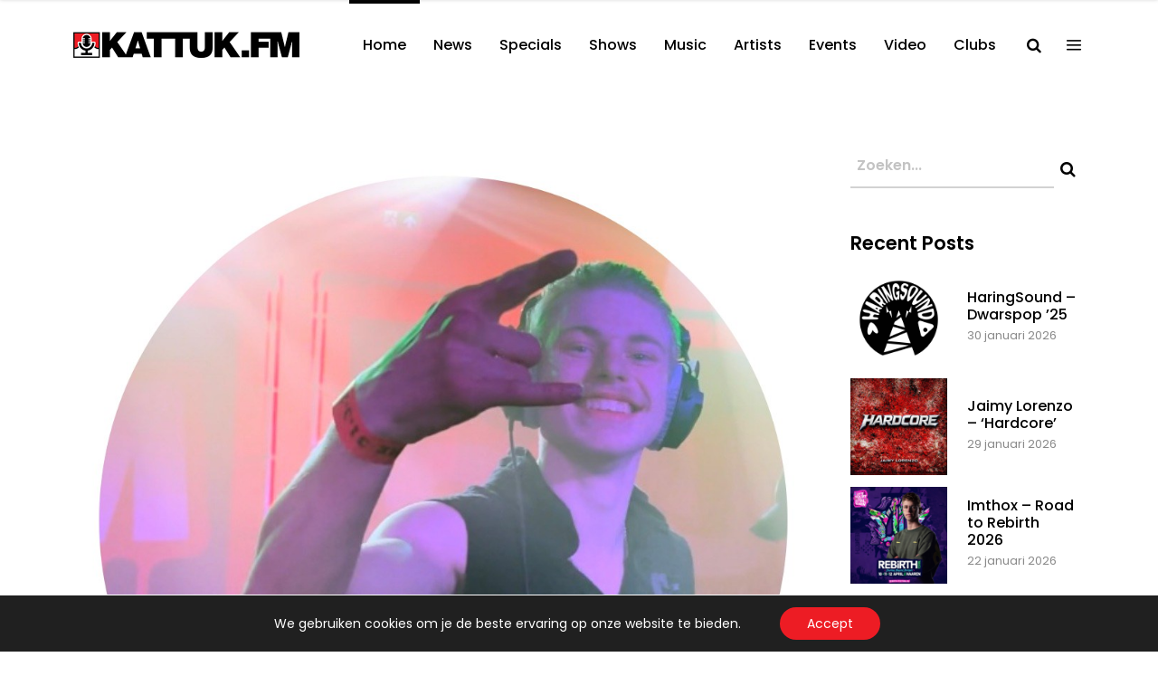

--- FILE ---
content_type: text/html; charset=UTF-8
request_url: https://kattuk.fm/2023/05/dj-kraay-uptempo-m-f/
body_size: 23575
content:
<!DOCTYPE html>
<html lang="nl-NL">
<head>
    	
        <meta charset="UTF-8"/>
        <meta name="format-detection" content="telephone=no">
        <link rel="profile" href="http://gmpg.org/xfn/11"/>
        <link rel="pingback" href="https://kattuk.fm/xmlrpc.php"/>

	            <meta name="viewport" content="width=device-width,initial-scale=1,user-scalable=no">
			<script type="application/javascript">var qodefCoreAjaxUrl = "https://kattuk.fm/wp-admin/admin-ajax.php"</script><script type="application/javascript">var QodefAjaxUrl = "https://kattuk.fm/wp-admin/admin-ajax.php"</script><meta name='robots' content='index, follow, max-image-preview:large, max-snippet:-1, max-video-preview:-1' />

	<!-- This site is optimized with the Yoast SEO plugin v26.8 - https://yoast.com/product/yoast-seo-wordpress/ -->
	<title>DJ Kraay - Uptempo M.F. - Kattuk.FM</title>
	<link rel="canonical" href="https://kattuk.fm/2023/05/dj-kraay-uptempo-m-f/" />
	<meta property="og:locale" content="nl_NL" />
	<meta property="og:type" content="article" />
	<meta property="og:title" content="DJ Kraay - Uptempo M.F. - Kattuk.FM" />
	<meta property="og:description" content="Een nieuwe mix van DJ Kraay in onze inbox. Luister naar dik een uur Uptempo Hardcore lekker energiek gemixt zoals..." />
	<meta property="og:url" content="https://kattuk.fm/2023/05/dj-kraay-uptempo-m-f/" />
	<meta property="og:site_name" content="Kattuk.FM" />
	<meta property="article:published_time" content="2023-05-09T13:05:50+00:00" />
	<meta property="article:modified_time" content="2023-05-09T13:06:03+00:00" />
	<meta property="og:image" content="https://kattuk.fm/wp-content/uploads/2023/05/Kraayweb.jpg" />
	<meta property="og:image:width" content="1024" />
	<meta property="og:image:height" content="1024" />
	<meta property="og:image:type" content="image/jpeg" />
	<meta name="author" content="Redactie" />
	<meta name="twitter:card" content="summary_large_image" />
	<meta name="twitter:label1" content="Geschreven door" />
	<meta name="twitter:data1" content="Redactie" />
	<meta name="twitter:label2" content="Geschatte leestijd" />
	<meta name="twitter:data2" content="1 minuut" />
	<script type="application/ld+json" class="yoast-schema-graph">{"@context":"https://schema.org","@graph":[{"@type":"Article","@id":"https://kattuk.fm/2023/05/dj-kraay-uptempo-m-f/#article","isPartOf":{"@id":"https://kattuk.fm/2023/05/dj-kraay-uptempo-m-f/"},"author":{"name":"Redactie","@id":"https://kattuk.fm/#/schema/person/a87cd8f4af9686c741c27f050e106fa9"},"headline":"DJ Kraay &#8211; Uptempo M.F.","datePublished":"2023-05-09T13:05:50+00:00","dateModified":"2023-05-09T13:06:03+00:00","mainEntityOfPage":{"@id":"https://kattuk.fm/2023/05/dj-kraay-uptempo-m-f/"},"wordCount":53,"commentCount":0,"publisher":{"@id":"https://kattuk.fm/#organization"},"image":{"@id":"https://kattuk.fm/2023/05/dj-kraay-uptempo-m-f/#primaryimage"},"thumbnailUrl":"https://kattuk.fm/wp-content/uploads/2023/05/Kraayweb.jpg","articleSection":["DJ-Mixen","Kraay"],"inLanguage":"nl-NL","potentialAction":[{"@type":"CommentAction","name":"Comment","target":["https://kattuk.fm/2023/05/dj-kraay-uptempo-m-f/#respond"]}]},{"@type":"WebPage","@id":"https://kattuk.fm/2023/05/dj-kraay-uptempo-m-f/","url":"https://kattuk.fm/2023/05/dj-kraay-uptempo-m-f/","name":"DJ Kraay - Uptempo M.F. - Kattuk.FM","isPartOf":{"@id":"https://kattuk.fm/#website"},"primaryImageOfPage":{"@id":"https://kattuk.fm/2023/05/dj-kraay-uptempo-m-f/#primaryimage"},"image":{"@id":"https://kattuk.fm/2023/05/dj-kraay-uptempo-m-f/#primaryimage"},"thumbnailUrl":"https://kattuk.fm/wp-content/uploads/2023/05/Kraayweb.jpg","datePublished":"2023-05-09T13:05:50+00:00","dateModified":"2023-05-09T13:06:03+00:00","breadcrumb":{"@id":"https://kattuk.fm/2023/05/dj-kraay-uptempo-m-f/#breadcrumb"},"inLanguage":"nl-NL","potentialAction":[{"@type":"ReadAction","target":["https://kattuk.fm/2023/05/dj-kraay-uptempo-m-f/"]}]},{"@type":"ImageObject","inLanguage":"nl-NL","@id":"https://kattuk.fm/2023/05/dj-kraay-uptempo-m-f/#primaryimage","url":"https://kattuk.fm/wp-content/uploads/2023/05/Kraayweb.jpg","contentUrl":"https://kattuk.fm/wp-content/uploads/2023/05/Kraayweb.jpg","width":1024,"height":1024},{"@type":"BreadcrumbList","@id":"https://kattuk.fm/2023/05/dj-kraay-uptempo-m-f/#breadcrumb","itemListElement":[{"@type":"ListItem","position":1,"name":"Home","item":"https://kattuk.fm/"},{"@type":"ListItem","position":2,"name":"DJ Kraay &#8211; Uptempo M.F."}]},{"@type":"WebSite","@id":"https://kattuk.fm/#website","url":"https://kattuk.fm/","name":"Kattuk.FM","description":"","publisher":{"@id":"https://kattuk.fm/#organization"},"potentialAction":[{"@type":"SearchAction","target":{"@type":"EntryPoint","urlTemplate":"https://kattuk.fm/?s={search_term_string}"},"query-input":{"@type":"PropertyValueSpecification","valueRequired":true,"valueName":"search_term_string"}}],"inLanguage":"nl-NL"},{"@type":"Organization","@id":"https://kattuk.fm/#organization","name":"Kattuk.fm","url":"https://kattuk.fm/","logo":{"@type":"ImageObject","inLanguage":"nl-NL","@id":"https://kattuk.fm/#/schema/logo/image/","url":"https://kattuk.fm/wp-content/uploads/2016/09/kattukfm.png","contentUrl":"https://kattuk.fm/wp-content/uploads/2016/09/kattukfm.png","width":2401,"height":340,"caption":"Kattuk.fm"},"image":{"@id":"https://kattuk.fm/#/schema/logo/image/"}},{"@type":"Person","@id":"https://kattuk.fm/#/schema/person/a87cd8f4af9686c741c27f050e106fa9","name":"Redactie","image":{"@type":"ImageObject","inLanguage":"nl-NL","@id":"https://kattuk.fm/#/schema/person/image/","url":"https://secure.gravatar.com/avatar/a37af683090fb974c80576301cb348646075edb1a9c14e85c9e939288ca6dd7a?s=96&d=mm&r=g","contentUrl":"https://secure.gravatar.com/avatar/a37af683090fb974c80576301cb348646075edb1a9c14e85c9e939288ca6dd7a?s=96&d=mm&r=g","caption":"Redactie"},"url":"https://kattuk.fm/author/redactie/"}]}</script>
	<!-- / Yoast SEO plugin. -->


<link rel='dns-prefetch' href='//www.googletagmanager.com' />
<link rel='dns-prefetch' href='//fonts.googleapis.com' />
<link rel="alternate" type="application/rss+xml" title="Kattuk.FM &raquo; feed" href="https://kattuk.fm/feed/" />
<link rel="alternate" type="application/rss+xml" title="Kattuk.FM &raquo; reacties feed" href="https://kattuk.fm/comments/feed/" />
<link rel="alternate" type="application/rss+xml" title="Kattuk.FM &raquo; DJ Kraay &#8211; Uptempo M.F. reacties feed" href="https://kattuk.fm/2023/05/dj-kraay-uptempo-m-f/feed/" />
<link rel="alternate" title="oEmbed (JSON)" type="application/json+oembed" href="https://kattuk.fm/wp-json/oembed/1.0/embed?url=https%3A%2F%2Fkattuk.fm%2F2023%2F05%2Fdj-kraay-uptempo-m-f%2F" />
<link rel="alternate" title="oEmbed (XML)" type="text/xml+oembed" href="https://kattuk.fm/wp-json/oembed/1.0/embed?url=https%3A%2F%2Fkattuk.fm%2F2023%2F05%2Fdj-kraay-uptempo-m-f%2F&#038;format=xml" />
<style id='wp-img-auto-sizes-contain-inline-css' type='text/css'>
img:is([sizes=auto i],[sizes^="auto," i]){contain-intrinsic-size:3000px 1500px}
/*# sourceURL=wp-img-auto-sizes-contain-inline-css */
</style>
<link rel='stylesheet' id='sbi_styles-css' href='https://kattuk.fm/wp-content/plugins/instagram-feed-pro/css/sbi-styles.min.css?ver=6.8.1' type='text/css' media='all' />
<style id='wp-emoji-styles-inline-css' type='text/css'>

	img.wp-smiley, img.emoji {
		display: inline !important;
		border: none !important;
		box-shadow: none !important;
		height: 1em !important;
		width: 1em !important;
		margin: 0 0.07em !important;
		vertical-align: -0.1em !important;
		background: none !important;
		padding: 0 !important;
	}
/*# sourceURL=wp-emoji-styles-inline-css */
</style>
<style id='wp-block-library-inline-css' type='text/css'>
:root{--wp-block-synced-color:#7a00df;--wp-block-synced-color--rgb:122,0,223;--wp-bound-block-color:var(--wp-block-synced-color);--wp-editor-canvas-background:#ddd;--wp-admin-theme-color:#007cba;--wp-admin-theme-color--rgb:0,124,186;--wp-admin-theme-color-darker-10:#006ba1;--wp-admin-theme-color-darker-10--rgb:0,107,160.5;--wp-admin-theme-color-darker-20:#005a87;--wp-admin-theme-color-darker-20--rgb:0,90,135;--wp-admin-border-width-focus:2px}@media (min-resolution:192dpi){:root{--wp-admin-border-width-focus:1.5px}}.wp-element-button{cursor:pointer}:root .has-very-light-gray-background-color{background-color:#eee}:root .has-very-dark-gray-background-color{background-color:#313131}:root .has-very-light-gray-color{color:#eee}:root .has-very-dark-gray-color{color:#313131}:root .has-vivid-green-cyan-to-vivid-cyan-blue-gradient-background{background:linear-gradient(135deg,#00d084,#0693e3)}:root .has-purple-crush-gradient-background{background:linear-gradient(135deg,#34e2e4,#4721fb 50%,#ab1dfe)}:root .has-hazy-dawn-gradient-background{background:linear-gradient(135deg,#faaca8,#dad0ec)}:root .has-subdued-olive-gradient-background{background:linear-gradient(135deg,#fafae1,#67a671)}:root .has-atomic-cream-gradient-background{background:linear-gradient(135deg,#fdd79a,#004a59)}:root .has-nightshade-gradient-background{background:linear-gradient(135deg,#330968,#31cdcf)}:root .has-midnight-gradient-background{background:linear-gradient(135deg,#020381,#2874fc)}:root{--wp--preset--font-size--normal:16px;--wp--preset--font-size--huge:42px}.has-regular-font-size{font-size:1em}.has-larger-font-size{font-size:2.625em}.has-normal-font-size{font-size:var(--wp--preset--font-size--normal)}.has-huge-font-size{font-size:var(--wp--preset--font-size--huge)}.has-text-align-center{text-align:center}.has-text-align-left{text-align:left}.has-text-align-right{text-align:right}.has-fit-text{white-space:nowrap!important}#end-resizable-editor-section{display:none}.aligncenter{clear:both}.items-justified-left{justify-content:flex-start}.items-justified-center{justify-content:center}.items-justified-right{justify-content:flex-end}.items-justified-space-between{justify-content:space-between}.screen-reader-text{border:0;clip-path:inset(50%);height:1px;margin:-1px;overflow:hidden;padding:0;position:absolute;width:1px;word-wrap:normal!important}.screen-reader-text:focus{background-color:#ddd;clip-path:none;color:#444;display:block;font-size:1em;height:auto;left:5px;line-height:normal;padding:15px 23px 14px;text-decoration:none;top:5px;width:auto;z-index:100000}html :where(.has-border-color){border-style:solid}html :where([style*=border-top-color]){border-top-style:solid}html :where([style*=border-right-color]){border-right-style:solid}html :where([style*=border-bottom-color]){border-bottom-style:solid}html :where([style*=border-left-color]){border-left-style:solid}html :where([style*=border-width]){border-style:solid}html :where([style*=border-top-width]){border-top-style:solid}html :where([style*=border-right-width]){border-right-style:solid}html :where([style*=border-bottom-width]){border-bottom-style:solid}html :where([style*=border-left-width]){border-left-style:solid}html :where(img[class*=wp-image-]){height:auto;max-width:100%}:where(figure){margin:0 0 1em}html :where(.is-position-sticky){--wp-admin--admin-bar--position-offset:var(--wp-admin--admin-bar--height,0px)}@media screen and (max-width:600px){html :where(.is-position-sticky){--wp-admin--admin-bar--position-offset:0px}}

/*# sourceURL=wp-block-library-inline-css */
</style><style id='global-styles-inline-css' type='text/css'>
:root{--wp--preset--aspect-ratio--square: 1;--wp--preset--aspect-ratio--4-3: 4/3;--wp--preset--aspect-ratio--3-4: 3/4;--wp--preset--aspect-ratio--3-2: 3/2;--wp--preset--aspect-ratio--2-3: 2/3;--wp--preset--aspect-ratio--16-9: 16/9;--wp--preset--aspect-ratio--9-16: 9/16;--wp--preset--color--black: #000000;--wp--preset--color--cyan-bluish-gray: #abb8c3;--wp--preset--color--white: #ffffff;--wp--preset--color--pale-pink: #f78da7;--wp--preset--color--vivid-red: #cf2e2e;--wp--preset--color--luminous-vivid-orange: #ff6900;--wp--preset--color--luminous-vivid-amber: #fcb900;--wp--preset--color--light-green-cyan: #7bdcb5;--wp--preset--color--vivid-green-cyan: #00d084;--wp--preset--color--pale-cyan-blue: #8ed1fc;--wp--preset--color--vivid-cyan-blue: #0693e3;--wp--preset--color--vivid-purple: #9b51e0;--wp--preset--gradient--vivid-cyan-blue-to-vivid-purple: linear-gradient(135deg,rgb(6,147,227) 0%,rgb(155,81,224) 100%);--wp--preset--gradient--light-green-cyan-to-vivid-green-cyan: linear-gradient(135deg,rgb(122,220,180) 0%,rgb(0,208,130) 100%);--wp--preset--gradient--luminous-vivid-amber-to-luminous-vivid-orange: linear-gradient(135deg,rgb(252,185,0) 0%,rgb(255,105,0) 100%);--wp--preset--gradient--luminous-vivid-orange-to-vivid-red: linear-gradient(135deg,rgb(255,105,0) 0%,rgb(207,46,46) 100%);--wp--preset--gradient--very-light-gray-to-cyan-bluish-gray: linear-gradient(135deg,rgb(238,238,238) 0%,rgb(169,184,195) 100%);--wp--preset--gradient--cool-to-warm-spectrum: linear-gradient(135deg,rgb(74,234,220) 0%,rgb(151,120,209) 20%,rgb(207,42,186) 40%,rgb(238,44,130) 60%,rgb(251,105,98) 80%,rgb(254,248,76) 100%);--wp--preset--gradient--blush-light-purple: linear-gradient(135deg,rgb(255,206,236) 0%,rgb(152,150,240) 100%);--wp--preset--gradient--blush-bordeaux: linear-gradient(135deg,rgb(254,205,165) 0%,rgb(254,45,45) 50%,rgb(107,0,62) 100%);--wp--preset--gradient--luminous-dusk: linear-gradient(135deg,rgb(255,203,112) 0%,rgb(199,81,192) 50%,rgb(65,88,208) 100%);--wp--preset--gradient--pale-ocean: linear-gradient(135deg,rgb(255,245,203) 0%,rgb(182,227,212) 50%,rgb(51,167,181) 100%);--wp--preset--gradient--electric-grass: linear-gradient(135deg,rgb(202,248,128) 0%,rgb(113,206,126) 100%);--wp--preset--gradient--midnight: linear-gradient(135deg,rgb(2,3,129) 0%,rgb(40,116,252) 100%);--wp--preset--font-size--small: 13px;--wp--preset--font-size--medium: 20px;--wp--preset--font-size--large: 36px;--wp--preset--font-size--x-large: 42px;--wp--preset--spacing--20: 0.44rem;--wp--preset--spacing--30: 0.67rem;--wp--preset--spacing--40: 1rem;--wp--preset--spacing--50: 1.5rem;--wp--preset--spacing--60: 2.25rem;--wp--preset--spacing--70: 3.38rem;--wp--preset--spacing--80: 5.06rem;--wp--preset--shadow--natural: 6px 6px 9px rgba(0, 0, 0, 0.2);--wp--preset--shadow--deep: 12px 12px 50px rgba(0, 0, 0, 0.4);--wp--preset--shadow--sharp: 6px 6px 0px rgba(0, 0, 0, 0.2);--wp--preset--shadow--outlined: 6px 6px 0px -3px rgb(255, 255, 255), 6px 6px rgb(0, 0, 0);--wp--preset--shadow--crisp: 6px 6px 0px rgb(0, 0, 0);}:where(.is-layout-flex){gap: 0.5em;}:where(.is-layout-grid){gap: 0.5em;}body .is-layout-flex{display: flex;}.is-layout-flex{flex-wrap: wrap;align-items: center;}.is-layout-flex > :is(*, div){margin: 0;}body .is-layout-grid{display: grid;}.is-layout-grid > :is(*, div){margin: 0;}:where(.wp-block-columns.is-layout-flex){gap: 2em;}:where(.wp-block-columns.is-layout-grid){gap: 2em;}:where(.wp-block-post-template.is-layout-flex){gap: 1.25em;}:where(.wp-block-post-template.is-layout-grid){gap: 1.25em;}.has-black-color{color: var(--wp--preset--color--black) !important;}.has-cyan-bluish-gray-color{color: var(--wp--preset--color--cyan-bluish-gray) !important;}.has-white-color{color: var(--wp--preset--color--white) !important;}.has-pale-pink-color{color: var(--wp--preset--color--pale-pink) !important;}.has-vivid-red-color{color: var(--wp--preset--color--vivid-red) !important;}.has-luminous-vivid-orange-color{color: var(--wp--preset--color--luminous-vivid-orange) !important;}.has-luminous-vivid-amber-color{color: var(--wp--preset--color--luminous-vivid-amber) !important;}.has-light-green-cyan-color{color: var(--wp--preset--color--light-green-cyan) !important;}.has-vivid-green-cyan-color{color: var(--wp--preset--color--vivid-green-cyan) !important;}.has-pale-cyan-blue-color{color: var(--wp--preset--color--pale-cyan-blue) !important;}.has-vivid-cyan-blue-color{color: var(--wp--preset--color--vivid-cyan-blue) !important;}.has-vivid-purple-color{color: var(--wp--preset--color--vivid-purple) !important;}.has-black-background-color{background-color: var(--wp--preset--color--black) !important;}.has-cyan-bluish-gray-background-color{background-color: var(--wp--preset--color--cyan-bluish-gray) !important;}.has-white-background-color{background-color: var(--wp--preset--color--white) !important;}.has-pale-pink-background-color{background-color: var(--wp--preset--color--pale-pink) !important;}.has-vivid-red-background-color{background-color: var(--wp--preset--color--vivid-red) !important;}.has-luminous-vivid-orange-background-color{background-color: var(--wp--preset--color--luminous-vivid-orange) !important;}.has-luminous-vivid-amber-background-color{background-color: var(--wp--preset--color--luminous-vivid-amber) !important;}.has-light-green-cyan-background-color{background-color: var(--wp--preset--color--light-green-cyan) !important;}.has-vivid-green-cyan-background-color{background-color: var(--wp--preset--color--vivid-green-cyan) !important;}.has-pale-cyan-blue-background-color{background-color: var(--wp--preset--color--pale-cyan-blue) !important;}.has-vivid-cyan-blue-background-color{background-color: var(--wp--preset--color--vivid-cyan-blue) !important;}.has-vivid-purple-background-color{background-color: var(--wp--preset--color--vivid-purple) !important;}.has-black-border-color{border-color: var(--wp--preset--color--black) !important;}.has-cyan-bluish-gray-border-color{border-color: var(--wp--preset--color--cyan-bluish-gray) !important;}.has-white-border-color{border-color: var(--wp--preset--color--white) !important;}.has-pale-pink-border-color{border-color: var(--wp--preset--color--pale-pink) !important;}.has-vivid-red-border-color{border-color: var(--wp--preset--color--vivid-red) !important;}.has-luminous-vivid-orange-border-color{border-color: var(--wp--preset--color--luminous-vivid-orange) !important;}.has-luminous-vivid-amber-border-color{border-color: var(--wp--preset--color--luminous-vivid-amber) !important;}.has-light-green-cyan-border-color{border-color: var(--wp--preset--color--light-green-cyan) !important;}.has-vivid-green-cyan-border-color{border-color: var(--wp--preset--color--vivid-green-cyan) !important;}.has-pale-cyan-blue-border-color{border-color: var(--wp--preset--color--pale-cyan-blue) !important;}.has-vivid-cyan-blue-border-color{border-color: var(--wp--preset--color--vivid-cyan-blue) !important;}.has-vivid-purple-border-color{border-color: var(--wp--preset--color--vivid-purple) !important;}.has-vivid-cyan-blue-to-vivid-purple-gradient-background{background: var(--wp--preset--gradient--vivid-cyan-blue-to-vivid-purple) !important;}.has-light-green-cyan-to-vivid-green-cyan-gradient-background{background: var(--wp--preset--gradient--light-green-cyan-to-vivid-green-cyan) !important;}.has-luminous-vivid-amber-to-luminous-vivid-orange-gradient-background{background: var(--wp--preset--gradient--luminous-vivid-amber-to-luminous-vivid-orange) !important;}.has-luminous-vivid-orange-to-vivid-red-gradient-background{background: var(--wp--preset--gradient--luminous-vivid-orange-to-vivid-red) !important;}.has-very-light-gray-to-cyan-bluish-gray-gradient-background{background: var(--wp--preset--gradient--very-light-gray-to-cyan-bluish-gray) !important;}.has-cool-to-warm-spectrum-gradient-background{background: var(--wp--preset--gradient--cool-to-warm-spectrum) !important;}.has-blush-light-purple-gradient-background{background: var(--wp--preset--gradient--blush-light-purple) !important;}.has-blush-bordeaux-gradient-background{background: var(--wp--preset--gradient--blush-bordeaux) !important;}.has-luminous-dusk-gradient-background{background: var(--wp--preset--gradient--luminous-dusk) !important;}.has-pale-ocean-gradient-background{background: var(--wp--preset--gradient--pale-ocean) !important;}.has-electric-grass-gradient-background{background: var(--wp--preset--gradient--electric-grass) !important;}.has-midnight-gradient-background{background: var(--wp--preset--gradient--midnight) !important;}.has-small-font-size{font-size: var(--wp--preset--font-size--small) !important;}.has-medium-font-size{font-size: var(--wp--preset--font-size--medium) !important;}.has-large-font-size{font-size: var(--wp--preset--font-size--large) !important;}.has-x-large-font-size{font-size: var(--wp--preset--font-size--x-large) !important;}
/*# sourceURL=global-styles-inline-css */
</style>

<style id='classic-theme-styles-inline-css' type='text/css'>
/*! This file is auto-generated */
.wp-block-button__link{color:#fff;background-color:#32373c;border-radius:9999px;box-shadow:none;text-decoration:none;padding:calc(.667em + 2px) calc(1.333em + 2px);font-size:1.125em}.wp-block-file__button{background:#32373c;color:#fff;text-decoration:none}
/*# sourceURL=/wp-includes/css/classic-themes.min.css */
</style>
<link rel='stylesheet' id='foobox-free-min-css' href='https://kattuk.fm/wp-content/plugins/foobox-image-lightbox/free/css/foobox.free.min.css?ver=2.7.41' type='text/css' media='all' />
<link rel='stylesheet' id='contact-form-7-css' href='https://kattuk.fm/wp-content/plugins/contact-form-7/includes/css/styles.css?ver=6.1.4' type='text/css' media='all' />
<link rel='stylesheet' id='share-on-whatsapp-style-file-css' href='https://kattuk.fm/wp-content/plugins/share-post-on-whatsapp/includes/whatsappshare.css?ver=6.9' type='text/css' media='all' />
<link rel='stylesheet' id='mixtape-qodef-default-style-css' href='https://kattuk.fm/wp-content/themes/mixtapewp/style.css?ver=6.9' type='text/css' media='all' />
<link rel='stylesheet' id='mixtape-qodef-modules-plugins-css' href='https://kattuk.fm/wp-content/themes/mixtapewp/assets/css/plugins.min.css?ver=6.9' type='text/css' media='all' />
<link rel='stylesheet' id='mediaelement-css' href='https://kattuk.fm/wp-includes/js/mediaelement/mediaelementplayer-legacy.min.css?ver=4.2.17' type='text/css' media='all' />
<link rel='stylesheet' id='wp-mediaelement-css' href='https://kattuk.fm/wp-includes/js/mediaelement/wp-mediaelement.min.css?ver=6.9' type='text/css' media='all' />
<link rel='stylesheet' id='mixtape-qodef-modules-css' href='https://kattuk.fm/wp-content/themes/mixtapewp/assets/css/modules.min.css?ver=6.9' type='text/css' media='all' />
<style id='mixtape-qodef-modules-inline-css' type='text/css'>
/* generated in /var/www/vhosts/kattuk.fm/httpdocs/wp-content/themes/mixtapewp/framework/modules/overlapping-content/functions.php mixtape_qodef_oc_content_top_padding function */
.postid-162312 .qodef-content .qodef-content-inner > .qodef-container .qodef-overlapping-content { padding: px;}

/* generated in /var/www/vhosts/kattuk.fm/httpdocs/wp-content/themes/mixtapewp/framework/modules/footer/functions.php mixtape_qodef_footer_page_styles function */
body.postid-162312 footer { background-image: url(http://localhost/kattukfm/wp-content/uploads/2016/09/footer-background-img-1.jpg);}


.single-post .pp_pic_holder.is-single.pp_default {
 display: none !important;
}

.single-post div.pp_overlay {
 display: none !important;
}




.qodef-social-icon-widget-holder .qodef-social-icon-widget {
    color: #ED1C24;
    line-height: inherit;
    font-size: inherit;
    font-style: inherit;
    font-weight: inherit;
    letter-spacing: inherit;
    /* align-items: center; */
    /* width: 50%; */
    padding-left: 22px;
}
@media only screen and (min-width: 600px) {
.share-to-whatsapp-wrapper{display:none;}}

@media only screen and (max-width: 1100px) {
  .qodef-content .qodef-content-inner>.qodef-container>.qodef-container-inner, .qodef-content .qodef-content-inner>.qodef-full-width>.qodef-full-width-inner {
    padding: 0px 0 0;
}}

@media only screen and (max-width: 550px) {
 .videowitruimte {
    padding-bottom: 10px;
}
share-on-whsp{display: block;}
}

.qodef-title .qodef-title-holder h1 span {
    display: none;
}
.qodef-title .qodef-title-holder h1 span {
    display: none;
}

.qodef-side-menu .qodef-side-menu-title {
    display: none;
    margin: 0 0 12px;
}
 
.qodef-social-icon-widget-holder .qodef-social-icon-widget {
    color: #ED1C24;
    line-height: inherit;
    font-size: inherit;
    font-style: inherit;
    font-weight: inherit;
    letter-spacing: inherit;
}

.qodef-blog-list-holder.qodef-masonry .qodef-blog-list-masonry-item .qodef-post-info-date {
    font-size: 15px;
    font-weight: 400;
    margin: 0 0 16px;
    color: #ff0000;
}


/*# sourceURL=mixtape-qodef-modules-inline-css */
</style>
<link rel='stylesheet' id='mixtape-qodef-blog-css' href='https://kattuk.fm/wp-content/themes/mixtapewp/assets/css/blog.min.css?ver=6.9' type='text/css' media='all' />
<link rel='stylesheet' id='qodef-font_awesome-css' href='https://kattuk.fm/wp-content/themes/mixtapewp/assets/css/font-awesome/css/font-awesome.min.css?ver=6.9' type='text/css' media='all' />
<link rel='stylesheet' id='qodef-font_elegant-css' href='https://kattuk.fm/wp-content/themes/mixtapewp/assets/css/elegant-icons/style.min.css?ver=6.9' type='text/css' media='all' />
<link rel='stylesheet' id='qodef-ion_icons-css' href='https://kattuk.fm/wp-content/themes/mixtapewp/assets/css/ion-icons/css/ionicons.min.css?ver=6.9' type='text/css' media='all' />
<link rel='stylesheet' id='qodef-linea_icons-css' href='https://kattuk.fm/wp-content/themes/mixtapewp/assets/css/linea-icons/style.css?ver=6.9' type='text/css' media='all' />
<link rel='stylesheet' id='qodef-simple_line_icons-css' href='https://kattuk.fm/wp-content/themes/mixtapewp/assets/css/simple-line-icons/simple-line-icons.css?ver=6.9' type='text/css' media='all' />
<link rel='stylesheet' id='qodef-dripicons-css' href='https://kattuk.fm/wp-content/themes/mixtapewp/assets/css/dripicons/dripicons.css?ver=6.9' type='text/css' media='all' />
<link rel='stylesheet' id='qodef-ico_moon-css' href='https://kattuk.fm/wp-content/themes/mixtapewp/assets/css/icomoon/css/icomoon.css?ver=6.9' type='text/css' media='all' />
<link rel='stylesheet' id='qodef-linear_icons-css' href='https://kattuk.fm/wp-content/themes/mixtapewp/assets/css/linear-icons/style.css?ver=6.9' type='text/css' media='all' />
<link rel='stylesheet' id='mixtape-qodef-modules-responsive-css' href='https://kattuk.fm/wp-content/themes/mixtapewp/assets/css/modules-responsive.min.css?ver=6.9' type='text/css' media='all' />
<link rel='stylesheet' id='mixtape-qodef-blog-responsive-css' href='https://kattuk.fm/wp-content/themes/mixtapewp/assets/css/blog-responsive.min.css?ver=6.9' type='text/css' media='all' />
<link rel='stylesheet' id='mixtape-qodef-style-dynamic-responsive-css' href='https://kattuk.fm/wp-content/themes/mixtapewp/assets/css/style_dynamic_responsive.css?ver=1729071359' type='text/css' media='all' />
<link rel='stylesheet' id='mixtape-qodef-style-dynamic-css' href='https://kattuk.fm/wp-content/themes/mixtapewp/assets/css/style_dynamic.css?ver=1729071359' type='text/css' media='all' />
<link rel='stylesheet' id='js_composer_front-css' href='https://kattuk.fm/wp-content/plugins/js_composer/assets/css/js_composer.min.css?ver=7.9' type='text/css' media='all' />
<link rel='stylesheet' id='mixtape-qodef-google-fonts-css' href='https://fonts.googleapis.com/css?family=Poppins%3A100%2C100italic%2C200%2C200italic%2C300%2C300italic%2C400%2C400italic%2C500%2C500italic%2C600%2C600italic%2C700%2C700italic%2C800%2C800italic%2C900%2C900italic&#038;subset=latin%2Clatin-ext&#038;ver=1.0.0' type='text/css' media='all' />
<link rel='stylesheet' id='select2-css' href='https://kattuk.fm/wp-content/themes/mixtapewp/framework/admin/assets/css/select2.min.css?ver=6.9' type='text/css' media='all' />
<link rel='stylesheet' id='qodef-cpt-dashboard-style-css' href='https://kattuk.fm/wp-content/plugins/select-core/core-dashboard/assets/css/core-dashboard.min.css?ver=6.9' type='text/css' media='all' />
<link rel='stylesheet' id='wp-social-sharing-css' href='https://kattuk.fm/wp-content/plugins/wp-social-sharing/static/socialshare.css?ver=1.6' type='text/css' media='all' />
<link rel='stylesheet' id='moove_gdpr_frontend-css' href='https://kattuk.fm/wp-content/plugins/gdpr-cookie-compliance/dist/styles/gdpr-main-nf.css?ver=5.0.11' type='text/css' media='all' />
<style id='moove_gdpr_frontend-inline-css' type='text/css'>
				#moove_gdpr_cookie_modal .moove-gdpr-modal-content .moove-gdpr-tab-main h3.tab-title, 
				#moove_gdpr_cookie_modal .moove-gdpr-modal-content .moove-gdpr-tab-main span.tab-title,
				#moove_gdpr_cookie_modal .moove-gdpr-modal-content .moove-gdpr-modal-left-content #moove-gdpr-menu li a, 
				#moove_gdpr_cookie_modal .moove-gdpr-modal-content .moove-gdpr-modal-left-content #moove-gdpr-menu li button,
				#moove_gdpr_cookie_modal .moove-gdpr-modal-content .moove-gdpr-modal-left-content .moove-gdpr-branding-cnt a,
				#moove_gdpr_cookie_modal .moove-gdpr-modal-content .moove-gdpr-modal-footer-content .moove-gdpr-button-holder a.mgbutton, 
				#moove_gdpr_cookie_modal .moove-gdpr-modal-content .moove-gdpr-modal-footer-content .moove-gdpr-button-holder button.mgbutton,
				#moove_gdpr_cookie_modal .cookie-switch .cookie-slider:after, 
				#moove_gdpr_cookie_modal .cookie-switch .slider:after, 
				#moove_gdpr_cookie_modal .switch .cookie-slider:after, 
				#moove_gdpr_cookie_modal .switch .slider:after,
				#moove_gdpr_cookie_info_bar .moove-gdpr-info-bar-container .moove-gdpr-info-bar-content p, 
				#moove_gdpr_cookie_info_bar .moove-gdpr-info-bar-container .moove-gdpr-info-bar-content p a,
				#moove_gdpr_cookie_info_bar .moove-gdpr-info-bar-container .moove-gdpr-info-bar-content a.mgbutton, 
				#moove_gdpr_cookie_info_bar .moove-gdpr-info-bar-container .moove-gdpr-info-bar-content button.mgbutton,
				#moove_gdpr_cookie_modal .moove-gdpr-modal-content .moove-gdpr-tab-main .moove-gdpr-tab-main-content h1, 
				#moove_gdpr_cookie_modal .moove-gdpr-modal-content .moove-gdpr-tab-main .moove-gdpr-tab-main-content h2, 
				#moove_gdpr_cookie_modal .moove-gdpr-modal-content .moove-gdpr-tab-main .moove-gdpr-tab-main-content h3, 
				#moove_gdpr_cookie_modal .moove-gdpr-modal-content .moove-gdpr-tab-main .moove-gdpr-tab-main-content h4, 
				#moove_gdpr_cookie_modal .moove-gdpr-modal-content .moove-gdpr-tab-main .moove-gdpr-tab-main-content h5, 
				#moove_gdpr_cookie_modal .moove-gdpr-modal-content .moove-gdpr-tab-main .moove-gdpr-tab-main-content h6,
				#moove_gdpr_cookie_modal .moove-gdpr-modal-content.moove_gdpr_modal_theme_v2 .moove-gdpr-modal-title .tab-title,
				#moove_gdpr_cookie_modal .moove-gdpr-modal-content.moove_gdpr_modal_theme_v2 .moove-gdpr-tab-main h3.tab-title, 
				#moove_gdpr_cookie_modal .moove-gdpr-modal-content.moove_gdpr_modal_theme_v2 .moove-gdpr-tab-main span.tab-title,
				#moove_gdpr_cookie_modal .moove-gdpr-modal-content.moove_gdpr_modal_theme_v2 .moove-gdpr-branding-cnt a {
					font-weight: inherit				}
			#moove_gdpr_cookie_modal,#moove_gdpr_cookie_info_bar,.gdpr_cookie_settings_shortcode_content{font-family:inherit}#moove_gdpr_save_popup_settings_button{background-color:#373737;color:#fff}#moove_gdpr_save_popup_settings_button:hover{background-color:#000}#moove_gdpr_cookie_info_bar .moove-gdpr-info-bar-container .moove-gdpr-info-bar-content a.mgbutton,#moove_gdpr_cookie_info_bar .moove-gdpr-info-bar-container .moove-gdpr-info-bar-content button.mgbutton{background-color:#ed1c24}#moove_gdpr_cookie_modal .moove-gdpr-modal-content .moove-gdpr-modal-footer-content .moove-gdpr-button-holder a.mgbutton,#moove_gdpr_cookie_modal .moove-gdpr-modal-content .moove-gdpr-modal-footer-content .moove-gdpr-button-holder button.mgbutton,.gdpr_cookie_settings_shortcode_content .gdpr-shr-button.button-green{background-color:#ed1c24;border-color:#ed1c24}#moove_gdpr_cookie_modal .moove-gdpr-modal-content .moove-gdpr-modal-footer-content .moove-gdpr-button-holder a.mgbutton:hover,#moove_gdpr_cookie_modal .moove-gdpr-modal-content .moove-gdpr-modal-footer-content .moove-gdpr-button-holder button.mgbutton:hover,.gdpr_cookie_settings_shortcode_content .gdpr-shr-button.button-green:hover{background-color:#fff;color:#ed1c24}#moove_gdpr_cookie_modal .moove-gdpr-modal-content .moove-gdpr-modal-close i,#moove_gdpr_cookie_modal .moove-gdpr-modal-content .moove-gdpr-modal-close span.gdpr-icon{background-color:#ed1c24;border:1px solid #ed1c24}#moove_gdpr_cookie_info_bar span.moove-gdpr-infobar-allow-all.focus-g,#moove_gdpr_cookie_info_bar span.moove-gdpr-infobar-allow-all:focus,#moove_gdpr_cookie_info_bar button.moove-gdpr-infobar-allow-all.focus-g,#moove_gdpr_cookie_info_bar button.moove-gdpr-infobar-allow-all:focus,#moove_gdpr_cookie_info_bar span.moove-gdpr-infobar-reject-btn.focus-g,#moove_gdpr_cookie_info_bar span.moove-gdpr-infobar-reject-btn:focus,#moove_gdpr_cookie_info_bar button.moove-gdpr-infobar-reject-btn.focus-g,#moove_gdpr_cookie_info_bar button.moove-gdpr-infobar-reject-btn:focus,#moove_gdpr_cookie_info_bar span.change-settings-button.focus-g,#moove_gdpr_cookie_info_bar span.change-settings-button:focus,#moove_gdpr_cookie_info_bar button.change-settings-button.focus-g,#moove_gdpr_cookie_info_bar button.change-settings-button:focus{-webkit-box-shadow:0 0 1px 3px #ed1c24;-moz-box-shadow:0 0 1px 3px #ed1c24;box-shadow:0 0 1px 3px #ed1c24}#moove_gdpr_cookie_modal .moove-gdpr-modal-content .moove-gdpr-modal-close i:hover,#moove_gdpr_cookie_modal .moove-gdpr-modal-content .moove-gdpr-modal-close span.gdpr-icon:hover,#moove_gdpr_cookie_info_bar span[data-href]>u.change-settings-button{color:#ed1c24}#moove_gdpr_cookie_modal .moove-gdpr-modal-content .moove-gdpr-modal-left-content #moove-gdpr-menu li.menu-item-selected a span.gdpr-icon,#moove_gdpr_cookie_modal .moove-gdpr-modal-content .moove-gdpr-modal-left-content #moove-gdpr-menu li.menu-item-selected button span.gdpr-icon{color:inherit}#moove_gdpr_cookie_modal .moove-gdpr-modal-content .moove-gdpr-modal-left-content #moove-gdpr-menu li a span.gdpr-icon,#moove_gdpr_cookie_modal .moove-gdpr-modal-content .moove-gdpr-modal-left-content #moove-gdpr-menu li button span.gdpr-icon{color:inherit}#moove_gdpr_cookie_modal .gdpr-acc-link{line-height:0;font-size:0;color:transparent;position:absolute}#moove_gdpr_cookie_modal .moove-gdpr-modal-content .moove-gdpr-modal-close:hover i,#moove_gdpr_cookie_modal .moove-gdpr-modal-content .moove-gdpr-modal-left-content #moove-gdpr-menu li a,#moove_gdpr_cookie_modal .moove-gdpr-modal-content .moove-gdpr-modal-left-content #moove-gdpr-menu li button,#moove_gdpr_cookie_modal .moove-gdpr-modal-content .moove-gdpr-modal-left-content #moove-gdpr-menu li button i,#moove_gdpr_cookie_modal .moove-gdpr-modal-content .moove-gdpr-modal-left-content #moove-gdpr-menu li a i,#moove_gdpr_cookie_modal .moove-gdpr-modal-content .moove-gdpr-tab-main .moove-gdpr-tab-main-content a:hover,#moove_gdpr_cookie_info_bar.moove-gdpr-dark-scheme .moove-gdpr-info-bar-container .moove-gdpr-info-bar-content a.mgbutton:hover,#moove_gdpr_cookie_info_bar.moove-gdpr-dark-scheme .moove-gdpr-info-bar-container .moove-gdpr-info-bar-content button.mgbutton:hover,#moove_gdpr_cookie_info_bar.moove-gdpr-dark-scheme .moove-gdpr-info-bar-container .moove-gdpr-info-bar-content a:hover,#moove_gdpr_cookie_info_bar.moove-gdpr-dark-scheme .moove-gdpr-info-bar-container .moove-gdpr-info-bar-content button:hover,#moove_gdpr_cookie_info_bar.moove-gdpr-dark-scheme .moove-gdpr-info-bar-container .moove-gdpr-info-bar-content span.change-settings-button:hover,#moove_gdpr_cookie_info_bar.moove-gdpr-dark-scheme .moove-gdpr-info-bar-container .moove-gdpr-info-bar-content button.change-settings-button:hover,#moove_gdpr_cookie_info_bar.moove-gdpr-dark-scheme .moove-gdpr-info-bar-container .moove-gdpr-info-bar-content u.change-settings-button:hover,#moove_gdpr_cookie_info_bar span[data-href]>u.change-settings-button,#moove_gdpr_cookie_info_bar.moove-gdpr-dark-scheme .moove-gdpr-info-bar-container .moove-gdpr-info-bar-content a.mgbutton.focus-g,#moove_gdpr_cookie_info_bar.moove-gdpr-dark-scheme .moove-gdpr-info-bar-container .moove-gdpr-info-bar-content button.mgbutton.focus-g,#moove_gdpr_cookie_info_bar.moove-gdpr-dark-scheme .moove-gdpr-info-bar-container .moove-gdpr-info-bar-content a.focus-g,#moove_gdpr_cookie_info_bar.moove-gdpr-dark-scheme .moove-gdpr-info-bar-container .moove-gdpr-info-bar-content button.focus-g,#moove_gdpr_cookie_info_bar.moove-gdpr-dark-scheme .moove-gdpr-info-bar-container .moove-gdpr-info-bar-content a.mgbutton:focus,#moove_gdpr_cookie_info_bar.moove-gdpr-dark-scheme .moove-gdpr-info-bar-container .moove-gdpr-info-bar-content button.mgbutton:focus,#moove_gdpr_cookie_info_bar.moove-gdpr-dark-scheme .moove-gdpr-info-bar-container .moove-gdpr-info-bar-content a:focus,#moove_gdpr_cookie_info_bar.moove-gdpr-dark-scheme .moove-gdpr-info-bar-container .moove-gdpr-info-bar-content button:focus,#moove_gdpr_cookie_info_bar.moove-gdpr-dark-scheme .moove-gdpr-info-bar-container .moove-gdpr-info-bar-content span.change-settings-button.focus-g,span.change-settings-button:focus,button.change-settings-button.focus-g,button.change-settings-button:focus,#moove_gdpr_cookie_info_bar.moove-gdpr-dark-scheme .moove-gdpr-info-bar-container .moove-gdpr-info-bar-content u.change-settings-button.focus-g,#moove_gdpr_cookie_info_bar.moove-gdpr-dark-scheme .moove-gdpr-info-bar-container .moove-gdpr-info-bar-content u.change-settings-button:focus{color:#ed1c24}#moove_gdpr_cookie_modal .moove-gdpr-branding.focus-g span,#moove_gdpr_cookie_modal .moove-gdpr-modal-content .moove-gdpr-tab-main a.focus-g,#moove_gdpr_cookie_modal .moove-gdpr-modal-content .moove-gdpr-tab-main .gdpr-cd-details-toggle.focus-g{color:#ed1c24}#moove_gdpr_cookie_modal.gdpr_lightbox-hide{display:none}
/*# sourceURL=moove_gdpr_frontend-inline-css */
</style>
<script type="text/javascript" src="https://kattuk.fm/wp-includes/js/jquery/jquery.min.js?ver=3.7.1" id="jquery-core-js"></script>
<script type="text/javascript" src="https://kattuk.fm/wp-includes/js/jquery/jquery-migrate.min.js?ver=3.4.1" id="jquery-migrate-js"></script>
<script type="text/javascript" src="https://kattuk.fm/wp-content/plugins/share-post-on-whatsapp/includes/whatsappshare.js?ver=6.9" id="share-on-whatsapp-script-file-js"></script>
<script type="text/javascript" id="foobox-free-min-js-before">
/* <![CDATA[ */
/* Run FooBox FREE (v2.7.41) */
var FOOBOX = window.FOOBOX = {
	ready: true,
	disableOthers: false,
	o: {wordpress: { enabled: true }, countMessage:'image %index of %total', captions: { dataTitle: ["captionTitle","title"], dataDesc: ["captionDesc","description"] }, rel: '', excludes:'.fbx-link,.nofoobox,.nolightbox,a[href*="pinterest.com/pin/create/button/"]', affiliate : { enabled: false }},
	selectors: [
		".gallery", ".wp-block-gallery", ".wp-caption", ".wp-block-image", "a:has(img[class*=wp-image-])", ".foobox"
	],
	pre: function( $ ){
		// Custom JavaScript (Pre)
		
	},
	post: function( $ ){
		// Custom JavaScript (Post)
		
		// Custom Captions Code
		
	},
	custom: function( $ ){
		// Custom Extra JS
		
	}
};
//# sourceURL=foobox-free-min-js-before
/* ]]> */
</script>
<script type="text/javascript" src="https://kattuk.fm/wp-content/plugins/foobox-image-lightbox/free/js/foobox.free.min.js?ver=2.7.41" id="foobox-free-min-js"></script>

<!-- Google tag (gtag.js) snippet toegevoegd door Site Kit -->
<!-- Google Analytics snippet toegevoegd door Site Kit -->
<script type="text/javascript" src="https://www.googletagmanager.com/gtag/js?id=G-YX661T7BVV" id="google_gtagjs-js" async></script>
<script type="text/javascript" id="google_gtagjs-js-after">
/* <![CDATA[ */
window.dataLayer = window.dataLayer || [];function gtag(){dataLayer.push(arguments);}
gtag("set","linker",{"domains":["kattuk.fm"]});
gtag("js", new Date());
gtag("set", "developer_id.dZTNiMT", true);
gtag("config", "G-YX661T7BVV");
 window._googlesitekit = window._googlesitekit || {}; window._googlesitekit.throttledEvents = []; window._googlesitekit.gtagEvent = (name, data) => { var key = JSON.stringify( { name, data } ); if ( !! window._googlesitekit.throttledEvents[ key ] ) { return; } window._googlesitekit.throttledEvents[ key ] = true; setTimeout( () => { delete window._googlesitekit.throttledEvents[ key ]; }, 5 ); gtag( "event", name, { ...data, event_source: "site-kit" } ); }; 
//# sourceURL=google_gtagjs-js-after
/* ]]> */
</script>
<script></script><link rel="https://api.w.org/" href="https://kattuk.fm/wp-json/" /><link rel="alternate" title="JSON" type="application/json" href="https://kattuk.fm/wp-json/wp/v2/posts/162312" /><link rel="EditURI" type="application/rsd+xml" title="RSD" href="https://kattuk.fm/xmlrpc.php?rsd" />
<meta name="generator" content="WordPress 6.9" />
<link rel='shortlink' href='https://kattuk.fm/?p=162312' />
<meta name="generator" content="Site Kit by Google 1.171.0" />      <meta name="onesignal" content="wordpress-plugin"/>
            <script>

      window.OneSignalDeferred = window.OneSignalDeferred || [];

      OneSignalDeferred.push(function(OneSignal) {
        var oneSignal_options = {};
        window._oneSignalInitOptions = oneSignal_options;

        oneSignal_options['serviceWorkerParam'] = { scope: '/wp-content/plugins/onesignal-free-web-push-notifications/sdk_files/push/onesignal/' };
oneSignal_options['serviceWorkerPath'] = 'OneSignalSDKWorker.js';

        OneSignal.Notifications.setDefaultUrl("https://kattuk.fm");

        oneSignal_options['wordpress'] = true;
oneSignal_options['appId'] = 'e25ba5e4-1a0a-431e-bccb-3da3fd93d883';
oneSignal_options['allowLocalhostAsSecureOrigin'] = true;
oneSignal_options['welcomeNotification'] = { };
oneSignal_options['welcomeNotification']['title'] = "Schrijf je in, om op de hoogte te blijven van alles rondom Kattuk.FM";
oneSignal_options['welcomeNotification']['message'] = "Bedankt";
oneSignal_options['path'] = "https://kattuk.fm/wp-content/plugins/onesignal-free-web-push-notifications/sdk_files/";
oneSignal_options['safari_web_id'] = "web.onesignal.auto.67c39979-7446-4274-a748-fcdf2406257a";
oneSignal_options['promptOptions'] = { };
              OneSignal.init(window._oneSignalInitOptions);
              OneSignal.Slidedown.promptPush()      });

      function documentInitOneSignal() {
        var oneSignal_elements = document.getElementsByClassName("OneSignal-prompt");

        var oneSignalLinkClickHandler = function(event) { OneSignal.Notifications.requestPermission(); event.preventDefault(); };        for(var i = 0; i < oneSignal_elements.length; i++)
          oneSignal_elements[i].addEventListener('click', oneSignalLinkClickHandler, false);
      }

      if (document.readyState === 'complete') {
           documentInitOneSignal();
      }
      else {
           window.addEventListener("load", function(event){
               documentInitOneSignal();
          });
      }
    </script>
<meta name="generator" content="Powered by WPBakery Page Builder - drag and drop page builder for WordPress."/>
<meta name="generator" content="Powered by Slider Revolution 6.7.20 - responsive, Mobile-Friendly Slider Plugin for WordPress with comfortable drag and drop interface." />
<link rel="icon" href="https://kattuk.fm/wp-content/uploads/2016/09/cropped-kattukfm_favicon-1-32x32.png" sizes="32x32" />
<link rel="icon" href="https://kattuk.fm/wp-content/uploads/2016/09/cropped-kattukfm_favicon-1-192x192.png" sizes="192x192" />
<link rel="apple-touch-icon" href="https://kattuk.fm/wp-content/uploads/2016/09/cropped-kattukfm_favicon-1-180x180.png" />
<meta name="msapplication-TileImage" content="https://kattuk.fm/wp-content/uploads/2016/09/cropped-kattukfm_favicon-1-270x270.png" />
<script>function setREVStartSize(e){
			//window.requestAnimationFrame(function() {
				window.RSIW = window.RSIW===undefined ? window.innerWidth : window.RSIW;
				window.RSIH = window.RSIH===undefined ? window.innerHeight : window.RSIH;
				try {
					var pw = document.getElementById(e.c).parentNode.offsetWidth,
						newh;
					pw = pw===0 || isNaN(pw) || (e.l=="fullwidth" || e.layout=="fullwidth") ? window.RSIW : pw;
					e.tabw = e.tabw===undefined ? 0 : parseInt(e.tabw);
					e.thumbw = e.thumbw===undefined ? 0 : parseInt(e.thumbw);
					e.tabh = e.tabh===undefined ? 0 : parseInt(e.tabh);
					e.thumbh = e.thumbh===undefined ? 0 : parseInt(e.thumbh);
					e.tabhide = e.tabhide===undefined ? 0 : parseInt(e.tabhide);
					e.thumbhide = e.thumbhide===undefined ? 0 : parseInt(e.thumbhide);
					e.mh = e.mh===undefined || e.mh=="" || e.mh==="auto" ? 0 : parseInt(e.mh,0);
					if(e.layout==="fullscreen" || e.l==="fullscreen")
						newh = Math.max(e.mh,window.RSIH);
					else{
						e.gw = Array.isArray(e.gw) ? e.gw : [e.gw];
						for (var i in e.rl) if (e.gw[i]===undefined || e.gw[i]===0) e.gw[i] = e.gw[i-1];
						e.gh = e.el===undefined || e.el==="" || (Array.isArray(e.el) && e.el.length==0)? e.gh : e.el;
						e.gh = Array.isArray(e.gh) ? e.gh : [e.gh];
						for (var i in e.rl) if (e.gh[i]===undefined || e.gh[i]===0) e.gh[i] = e.gh[i-1];
											
						var nl = new Array(e.rl.length),
							ix = 0,
							sl;
						e.tabw = e.tabhide>=pw ? 0 : e.tabw;
						e.thumbw = e.thumbhide>=pw ? 0 : e.thumbw;
						e.tabh = e.tabhide>=pw ? 0 : e.tabh;
						e.thumbh = e.thumbhide>=pw ? 0 : e.thumbh;
						for (var i in e.rl) nl[i] = e.rl[i]<window.RSIW ? 0 : e.rl[i];
						sl = nl[0];
						for (var i in nl) if (sl>nl[i] && nl[i]>0) { sl = nl[i]; ix=i;}
						var m = pw>(e.gw[ix]+e.tabw+e.thumbw) ? 1 : (pw-(e.tabw+e.thumbw)) / (e.gw[ix]);
						newh =  (e.gh[ix] * m) + (e.tabh + e.thumbh);
					}
					var el = document.getElementById(e.c);
					if (el!==null && el) el.style.height = newh+"px";
					el = document.getElementById(e.c+"_wrapper");
					if (el!==null && el) {
						el.style.height = newh+"px";
						el.style.display = "block";
					}
				} catch(e){
					console.log("Failure at Presize of Slider:" + e)
				}
			//});
		  };</script>
		<style type="text/css" id="wp-custom-css">
			.search .qodef-blog-holder article{
    margin: 0 0 0px !important;
}

.search-results article {
    padding-bottom: 10px !important;
}


footer .qodef-footer-bottom-holder .widget .textwidget {
    color: #d2d2d2;
    text-align: center;
}

.article img{width: 30%;}

.seoninja-search-results{padding-left: 75px; float}

.seoninja-search-results h2{color: red; margin-top:15px;}


		</style>
		<noscript><style> .wpb_animate_when_almost_visible { opacity: 1; }</style></noscript>				<style type="text/css" id="c4wp-checkout-css">
					.woocommerce-checkout .c4wp_captcha_field {
						margin-bottom: 10px;
						margin-top: 15px;
						position: relative;
						display: inline-block;
					}
				</style>
							<style type="text/css" id="c4wp-v3-lp-form-css">
				.login #login, .login #lostpasswordform {
					min-width: 350px !important;
				}
				.wpforms-field-c4wp iframe {
					width: 100% !important;
				}
			</style>
			<link rel='stylesheet' id='rs-plugin-settings-css' href='//kattuk.fm/wp-content/plugins/revslider/sr6/assets/css/rs6.css?ver=6.7.20' type='text/css' media='all' />
<style id='rs-plugin-settings-inline-css' type='text/css'>
#rs-demo-id {}
/*# sourceURL=rs-plugin-settings-inline-css */
</style>
</head>

<body class="wp-singular post-template-default single single-post postid-162312 single-format-standard wp-theme-mixtapewp qodef-core-1.4 mixtapewp-ver-2.2.1 qodef-smooth-scroll qodef-grid-1300 qodef-header-standard qodef-sticky-header-on-scroll-down-up qodef-default-mobile-header qodef-sticky-up-mobile-header qodef-dropdown-default qodef-dark-header qodef-fullscreen-search qodef-search-fade qodef-side-menu-slide-from-right wpb-js-composer js-comp-ver-7.9 vc_responsive">
<section class="qodef-side-menu right">
	<div class="qodef-side-menu-title">
	<h5>Mixtape.</h5>
</div>	<div class="qodef-close-side-menu-holder">
		<div class="qodef-close-side-menu-holder-inner">
			<a href="#" target="_self" class="qodef-close-side-menu">
				<span aria-hidden="true" class="icon_close"></span>
			</a>
		</div>
	</div>
	<h3 class="qodef-sidearea-widget-title">Laatste posts</h3><div class="widget qodef-latest-posts-widget"><div class="qodef-blog-list-holder qodef-image-in-box " data-next-page= "2" data-order-by= "date" data-order= "DESC" data-title-tag= "h5" data-box-shadow= "no" data-load-more-skin= "dark" data-type= "image_in_box" data-max-num-pages = 179>
    <ul class="qodef-blog-list">
		<li class="qodef-blog-list-item clearfix">
	<div class="qodef-blog-list-item-inner">
		<div class="qodef-item-image clearfix">
			<a href="https://kattuk.fm/2026/01/haringsound-dwarspop-special/">
				<img width="1080" height="1080" src="https://kattuk.fm/wp-content/uploads/2024/03/haringsound_logo_zwart_cmyk.jpg" class="attachment-full size-full wp-post-image" alt="" decoding="async" fetchpriority="high" srcset="https://kattuk.fm/wp-content/uploads/2024/03/haringsound_logo_zwart_cmyk.jpg 1080w, https://kattuk.fm/wp-content/uploads/2024/03/haringsound_logo_zwart_cmyk-300x300.jpg 300w, https://kattuk.fm/wp-content/uploads/2024/03/haringsound_logo_zwart_cmyk-1024x1024.jpg 1024w, https://kattuk.fm/wp-content/uploads/2024/03/haringsound_logo_zwart_cmyk-150x150.jpg 150w, https://kattuk.fm/wp-content/uploads/2024/03/haringsound_logo_zwart_cmyk-768x768.jpg 768w, https://kattuk.fm/wp-content/uploads/2024/03/haringsound_logo_zwart_cmyk-550x550.jpg 550w, https://kattuk.fm/wp-content/uploads/2024/03/haringsound_logo_zwart_cmyk-1000x1000.jpg 1000w" sizes="(max-width: 1080px) 100vw, 1080px" />				
			</a>
		</div>
		<div class="qodef-item-text-holder">
			<h5 class="qodef-item-title ">
				<a href="https://kattuk.fm/2026/01/haringsound-dwarspop-special/" >
					HaringSound &#8211; Dwarspop &#8217;25				</a>
			</h5>
			<div class="qodef-item-info-section">
				<div class="qodef-post-info-date">30 januari 2026</div>			</div>
		</div>
	</div>	
</li>
<li class="qodef-blog-list-item clearfix">
	<div class="qodef-blog-list-item-inner">
		<div class="qodef-item-image clearfix">
			<a href="https://kattuk.fm/2026/01/jaimy-lorenzo-hardcore/">
				<img width="1024" height="1024" src="https://kattuk.fm/wp-content/uploads/2026/01/Jaimy-tig.jpg" class="attachment-full size-full wp-post-image" alt="" decoding="async" srcset="https://kattuk.fm/wp-content/uploads/2026/01/Jaimy-tig.jpg 1024w, https://kattuk.fm/wp-content/uploads/2026/01/Jaimy-tig-300x300.jpg 300w, https://kattuk.fm/wp-content/uploads/2026/01/Jaimy-tig-150x150.jpg 150w, https://kattuk.fm/wp-content/uploads/2026/01/Jaimy-tig-768x768.jpg 768w, https://kattuk.fm/wp-content/uploads/2026/01/Jaimy-tig-550x550.jpg 550w, https://kattuk.fm/wp-content/uploads/2026/01/Jaimy-tig-1000x1000.jpg 1000w" sizes="(max-width: 1024px) 100vw, 1024px" />				
			</a>
		</div>
		<div class="qodef-item-text-holder">
			<h5 class="qodef-item-title ">
				<a href="https://kattuk.fm/2026/01/jaimy-lorenzo-hardcore/" >
					Jaimy Lorenzo &#8211; &#8216;Hardcore&#8217;				</a>
			</h5>
			<div class="qodef-item-info-section">
				<div class="qodef-post-info-date">29 januari 2026</div>			</div>
		</div>
	</div>	
</li>
<li class="qodef-blog-list-item clearfix">
	<div class="qodef-blog-list-item-inner">
		<div class="qodef-item-image clearfix">
			<a href="https://kattuk.fm/2026/01/imthox-road-to-rebirth-2026/">
				<img width="1024" height="1024" src="https://kattuk.fm/wp-content/uploads/2026/01/Imthox-6.jpg" class="attachment-full size-full wp-post-image" alt="" decoding="async" srcset="https://kattuk.fm/wp-content/uploads/2026/01/Imthox-6.jpg 1024w, https://kattuk.fm/wp-content/uploads/2026/01/Imthox-6-300x300.jpg 300w, https://kattuk.fm/wp-content/uploads/2026/01/Imthox-6-150x150.jpg 150w, https://kattuk.fm/wp-content/uploads/2026/01/Imthox-6-768x768.jpg 768w, https://kattuk.fm/wp-content/uploads/2026/01/Imthox-6-550x550.jpg 550w, https://kattuk.fm/wp-content/uploads/2026/01/Imthox-6-1000x1000.jpg 1000w" sizes="(max-width: 1024px) 100vw, 1024px" />				
			</a>
		</div>
		<div class="qodef-item-text-holder">
			<h5 class="qodef-item-title ">
				<a href="https://kattuk.fm/2026/01/imthox-road-to-rebirth-2026/" >
					Imthox &#8211; Road to Rebirth 2026				</a>
			</h5>
			<div class="qodef-item-info-section">
				<div class="qodef-post-info-date">22 januari 2026</div>			</div>
		</div>
	</div>	
</li>
<li class="qodef-blog-list-item clearfix">
	<div class="qodef-blog-list-item-inner">
		<div class="qodef-item-image clearfix">
			<a href="https://kattuk.fm/2026/01/vrijdag-in-rotations-radio-2/">
				<img width="1024" height="1024" src="https://kattuk.fm/wp-content/uploads/2025/05/Rotations-logoweb.jpg" class="attachment-full size-full wp-post-image" alt="" decoding="async" srcset="https://kattuk.fm/wp-content/uploads/2025/05/Rotations-logoweb.jpg 1024w, https://kattuk.fm/wp-content/uploads/2025/05/Rotations-logoweb-300x300.jpg 300w, https://kattuk.fm/wp-content/uploads/2025/05/Rotations-logoweb-150x150.jpg 150w, https://kattuk.fm/wp-content/uploads/2025/05/Rotations-logoweb-768x768.jpg 768w, https://kattuk.fm/wp-content/uploads/2025/05/Rotations-logoweb-550x550.jpg 550w, https://kattuk.fm/wp-content/uploads/2025/05/Rotations-logoweb-1000x1000.jpg 1000w" sizes="(max-width: 1024px) 100vw, 1024px" />				
			</a>
		</div>
		<div class="qodef-item-text-holder">
			<h5 class="qodef-item-title ">
				<a href="https://kattuk.fm/2026/01/vrijdag-in-rotations-radio-2/" >
					Rotations Radio				</a>
			</h5>
			<div class="qodef-item-info-section">
				<div class="qodef-post-info-date">22 januari 2026</div>			</div>
		</div>
	</div>	
</li>
<li class="qodef-blog-list-item clearfix">
	<div class="qodef-blog-list-item-inner">
		<div class="qodef-item-image clearfix">
			<a href="https://kattuk.fm/2026/01/de-schuit-zoekt-pr-vrijwilliger/">
				<img width="1440" height="1440" src="https://kattuk.fm/wp-content/uploads/2026/01/619498711_18341236876224463_2578363055619547725_n.webp" class="attachment-full size-full wp-post-image" alt="" decoding="async" srcset="https://kattuk.fm/wp-content/uploads/2026/01/619498711_18341236876224463_2578363055619547725_n.webp 1440w, https://kattuk.fm/wp-content/uploads/2026/01/619498711_18341236876224463_2578363055619547725_n-300x300.webp 300w, https://kattuk.fm/wp-content/uploads/2026/01/619498711_18341236876224463_2578363055619547725_n-1024x1024.webp 1024w, https://kattuk.fm/wp-content/uploads/2026/01/619498711_18341236876224463_2578363055619547725_n-150x150.webp 150w, https://kattuk.fm/wp-content/uploads/2026/01/619498711_18341236876224463_2578363055619547725_n-768x768.webp 768w, https://kattuk.fm/wp-content/uploads/2026/01/619498711_18341236876224463_2578363055619547725_n-550x550.webp 550w, https://kattuk.fm/wp-content/uploads/2026/01/619498711_18341236876224463_2578363055619547725_n-1000x1000.webp 1000w" sizes="(max-width: 1440px) 100vw, 1440px" />				
			</a>
		</div>
		<div class="qodef-item-text-holder">
			<h5 class="qodef-item-title ">
				<a href="https://kattuk.fm/2026/01/de-schuit-zoekt-pr-vrijwilliger/" >
					De Schuit zoekt PR vrijwilliger!				</a>
			</h5>
			<div class="qodef-item-info-section">
				<div class="qodef-post-info-date">20 januari 2026</div>			</div>
		</div>
	</div>	
</li>
<li class="qodef-blog-list-item clearfix">
	<div class="qodef-blog-list-item-inner">
		<div class="qodef-item-image clearfix">
			<a href="https://kattuk.fm/2026/01/vanavond-huppeltrutjes-fm-2/">
				<img width="1024" height="1024" src="https://kattuk.fm/wp-content/uploads/2025/09/huppel.jpg" class="attachment-full size-full wp-post-image" alt="" decoding="async" srcset="https://kattuk.fm/wp-content/uploads/2025/09/huppel.jpg 1024w, https://kattuk.fm/wp-content/uploads/2025/09/huppel-300x300.jpg 300w, https://kattuk.fm/wp-content/uploads/2025/09/huppel-150x150.jpg 150w, https://kattuk.fm/wp-content/uploads/2025/09/huppel-768x768.jpg 768w, https://kattuk.fm/wp-content/uploads/2025/09/huppel-550x550.jpg 550w, https://kattuk.fm/wp-content/uploads/2025/09/huppel-1000x1000.jpg 1000w" sizes="(max-width: 1024px) 100vw, 1024px" />				
			</a>
		</div>
		<div class="qodef-item-text-holder">
			<h5 class="qodef-item-title ">
				<a href="https://kattuk.fm/2026/01/vanavond-huppeltrutjes-fm-2/" >
					Huppeltrutjes FM				</a>
			</h5>
			<div class="qodef-item-info-section">
				<div class="qodef-post-info-date">16 januari 2026</div>			</div>
		</div>
	</div>	
</li>
<li class="qodef-blog-list-item clearfix">
	<div class="qodef-blog-list-item-inner">
		<div class="qodef-item-image clearfix">
			<a href="https://kattuk.fm/2026/01/double-six-dvanks-turn-up-the-bass/">
				<img width="1080" height="1080" src="https://kattuk.fm/wp-content/uploads/2026/01/615823259_17935684284152833_6288203940611645490_n.webp" class="attachment-full size-full wp-post-image" alt="" decoding="async" srcset="https://kattuk.fm/wp-content/uploads/2026/01/615823259_17935684284152833_6288203940611645490_n.webp 1080w, https://kattuk.fm/wp-content/uploads/2026/01/615823259_17935684284152833_6288203940611645490_n-300x300.webp 300w, https://kattuk.fm/wp-content/uploads/2026/01/615823259_17935684284152833_6288203940611645490_n-1024x1024.webp 1024w, https://kattuk.fm/wp-content/uploads/2026/01/615823259_17935684284152833_6288203940611645490_n-150x150.webp 150w, https://kattuk.fm/wp-content/uploads/2026/01/615823259_17935684284152833_6288203940611645490_n-768x768.webp 768w, https://kattuk.fm/wp-content/uploads/2026/01/615823259_17935684284152833_6288203940611645490_n-550x550.webp 550w, https://kattuk.fm/wp-content/uploads/2026/01/615823259_17935684284152833_6288203940611645490_n-1000x1000.webp 1000w" sizes="(max-width: 1080px) 100vw, 1080px" />				
			</a>
		</div>
		<div class="qodef-item-text-holder">
			<h5 class="qodef-item-title ">
				<a href="https://kattuk.fm/2026/01/double-six-dvanks-turn-up-the-bass/" >
					Double Six &#038; Dvanks &#8211; &#8216;Turn Up The Bass&#8217;				</a>
			</h5>
			<div class="qodef-item-info-section">
				<div class="qodef-post-info-date">15 januari 2026</div>			</div>
		</div>
	</div>	
</li>
<li class="qodef-blog-list-item clearfix">
	<div class="qodef-blog-list-item-inner">
		<div class="qodef-item-image clearfix">
			<a href="https://kattuk.fm/2026/01/volbeat-tribute-scum/">
				<img width="1024" height="1024" src="https://kattuk.fm/wp-content/uploads/2026/01/Ontwerp-zonder-titel1.jpg" class="attachment-full size-full wp-post-image" alt="" decoding="async" srcset="https://kattuk.fm/wp-content/uploads/2026/01/Ontwerp-zonder-titel1.jpg 1024w, https://kattuk.fm/wp-content/uploads/2026/01/Ontwerp-zonder-titel1-300x300.jpg 300w, https://kattuk.fm/wp-content/uploads/2026/01/Ontwerp-zonder-titel1-150x150.jpg 150w, https://kattuk.fm/wp-content/uploads/2026/01/Ontwerp-zonder-titel1-768x768.jpg 768w, https://kattuk.fm/wp-content/uploads/2026/01/Ontwerp-zonder-titel1-550x550.jpg 550w, https://kattuk.fm/wp-content/uploads/2026/01/Ontwerp-zonder-titel1-1000x1000.jpg 1000w" sizes="(max-width: 1024px) 100vw, 1024px" />				
			</a>
		</div>
		<div class="qodef-item-text-holder">
			<h5 class="qodef-item-title ">
				<a href="https://kattuk.fm/2026/01/volbeat-tribute-scum/" >
					Volbeat Tribute @ Scum				</a>
			</h5>
			<div class="qodef-item-info-section">
				<div class="qodef-post-info-date">13 januari 2026</div>			</div>
		</div>
	</div>	
</li>
<li class="qodef-blog-list-item clearfix">
	<div class="qodef-blog-list-item-inner">
		<div class="qodef-item-image clearfix">
			<a href="https://kattuk.fm/2026/01/silence-in-the-studio/">
				<img width="1024" height="1024" src="https://kattuk.fm/wp-content/uploads/2026/01/studio-web2.jpg" class="attachment-full size-full wp-post-image" alt="" decoding="async" srcset="https://kattuk.fm/wp-content/uploads/2026/01/studio-web2.jpg 1024w, https://kattuk.fm/wp-content/uploads/2026/01/studio-web2-300x300.jpg 300w, https://kattuk.fm/wp-content/uploads/2026/01/studio-web2-150x150.jpg 150w, https://kattuk.fm/wp-content/uploads/2026/01/studio-web2-768x768.jpg 768w, https://kattuk.fm/wp-content/uploads/2026/01/studio-web2-550x550.jpg 550w, https://kattuk.fm/wp-content/uploads/2026/01/studio-web2-1000x1000.jpg 1000w" sizes="(max-width: 1024px) 100vw, 1024px" />				
			</a>
		</div>
		<div class="qodef-item-text-holder">
			<h5 class="qodef-item-title ">
				<a href="https://kattuk.fm/2026/01/silence-in-the-studio/" >
					Silence in the Studio				</a>
			</h5>
			<div class="qodef-item-info-section">
				<div class="qodef-post-info-date">13 januari 2026</div>			</div>
		</div>
	</div>	
</li>
<li class="qodef-blog-list-item clearfix">
	<div class="qodef-blog-list-item-inner">
		<div class="qodef-item-image clearfix">
			<a href="https://kattuk.fm/2026/01/drum-clinic-the-box/">
				<img width="1024" height="1024" src="https://kattuk.fm/wp-content/uploads/2026/01/foto-1024x1024-1.jpg" class="attachment-full size-full wp-post-image" alt="" decoding="async" srcset="https://kattuk.fm/wp-content/uploads/2026/01/foto-1024x1024-1.jpg 1024w, https://kattuk.fm/wp-content/uploads/2026/01/foto-1024x1024-1-300x300.jpg 300w, https://kattuk.fm/wp-content/uploads/2026/01/foto-1024x1024-1-150x150.jpg 150w, https://kattuk.fm/wp-content/uploads/2026/01/foto-1024x1024-1-768x768.jpg 768w, https://kattuk.fm/wp-content/uploads/2026/01/foto-1024x1024-1-550x550.jpg 550w, https://kattuk.fm/wp-content/uploads/2026/01/foto-1024x1024-1-1000x1000.jpg 1000w" sizes="(max-width: 1024px) 100vw, 1024px" />				
			</a>
		</div>
		<div class="qodef-item-text-holder">
			<h5 class="qodef-item-title ">
				<a href="https://kattuk.fm/2026/01/drum-clinic-the-box/" >
					Drum clinic @ The Box				</a>
			</h5>
			<div class="qodef-item-info-section">
				<div class="qodef-post-info-date">13 januari 2026</div>			</div>
		</div>
	</div>	
</li>
    </ul>
	</div>
</div><div id="text-7" class="widget qodef-sidearea widget_text">			<div class="textwidget">Kattukfm
<div class="vc_empty_space"   style="height: 34px"><span class="vc_empty_space_inner"></span></div></div>
		</div>
        <a class="qodef-social-icon-widget-holder" data-hover-color="#8a8a8a" style="color: #ffffff;font-size: 20px" href="https://www.youtube.com/user/RedactieKattuk" target="_blank">
			<i class="qodef-social-icon-widget fa fa-youtube"></i>        </a>
		
        <a class="qodef-social-icon-widget-holder" data-hover-color="#8a8a8a" style="color: #ffffff;font-size: 18px;margin: 0 20px" href="https://www.instagram.com/kattuknl/" target="_blank">
			<span class="qodef-social-icon-widget social_instagram"></span>        </a>
		
        <a class="qodef-social-icon-widget-holder" data-hover-color="#8a8a8a" style="color: #ffffff;font-size: 18px;margin: 0 17px 0 0" href="https://twitter.com/KattukNL" target="_blank">
			<span class="qodef-social-icon-widget social_twitter"></span>        </a>
		
        <a class="qodef-social-icon-widget-holder" data-hover-color="#8a8a8a" style="color: #ffffff;font-size: 18px" href="https://www.facebook.com/kattuknl/" target="_blank">
			<span class="qodef-social-icon-widget social_facebook"></span>        </a>
		</section>

<div class="qodef-wrapper">
    <div class="qodef-wrapper-inner">
      
        <div class="qodef-fullscreen-search-holder">
    <div class="qodef-fullscreen-search-close-container">
        <div class="qodef-search-close-holder">
            <a class="qodef-fullscreen-search-close" href="javascript:void(0)">
				<span aria-hidden="true" class="qodef-icon-font-elegant icon_close "></span>            </a>
        </div>
    </div>
    <div class="qodef-fullscreen-search-table">
        <div class="qodef-fullscreen-search-cell">
            <div class="qodef-fullscreen-search-inner">
                <form action="https://kattuk.fm/" class="qodef-fullscreen-search-form" method="get">
                    <div class="qodef-form-holder">
                        <div class="qodef-field-holder">
                            <input type="text" name="s" class="qodef-search-field" autocomplete="off" placeholder="Zoeken..."/>
                            <div class="qodef-line"></div>
                            <input type="submit" class="qodef-search-submit" value="&#x55;"/>
                        </div>
                    </div>
                </form>
            </div>
        </div>
    </div>
</div>
<header class="qodef-page-header">
        <div class="qodef-menu-area">
        			            <div class="qodef-vertical-align-containers">
                <div class="qodef-position-left">
					<div class="qodef-position-left-inner">
                        
<div class="qodef-logo-wrapper">
    <a href="https://kattuk.fm/" style="height: 47px;">
        <img class="qodef-normal-logo" src="https://kattuk.fm/wp-content/uploads/2016/09/logo-DEF.png" alt="logo"/>
        <img class="qodef-dark-logo" src="https://kattuk.fm/wp-content/uploads/2016/09/logo-DEF.png" alt="dark logoo"/>        <img class="qodef-light-logo" src="https://kattuk.fm/wp-content/uploads/2016/09/logo-DEF.png" alt="light logo"/>    </a>
</div>

                    </div>
                </div>
                <div class="qodef-position-right">
                    <div class="qodef-position-right-inner">
                        
<nav class="qodef-main-menu qodef-drop-down qodef-default-nav">
    <ul id="menu-main-menu-navigation" class="clearfix"><li id="nav-menu-item-149229" class="menu-item menu-item-type-post_type menu-item-object-page menu-item-home qodef-menu-narrow qodef-wide-background"><a href="https://kattuk.fm/"><span class="qodef-item-outer"><span class="qodef-item-inner"><span class="qodef-item-text">Home</span></span><span class="plus"></span></span></a></li>
<li id="nav-menu-item-148874" class="menu-item menu-item-type-post_type menu-item-object-page qodef-menu-narrow qodef-wide-background"><a href="https://kattuk.fm/news/"><span class="qodef-item-outer"><span class="qodef-item-inner"><span class="qodef-item-text">News</span></span><span class="plus"></span></span></a></li>
<li id="nav-menu-item-149161" class="menu-item menu-item-type-post_type menu-item-object-page menu-item-has-children qodef-has-sub qodef-menu-narrow qodef-wide-background"><a href="https://kattuk.fm/specials/"><span class="qodef-item-outer"><span class="qodef-item-inner"><span class="qodef-item-text">Specials</span></span><span class="plus"></span></span></a>
<div class="qodef-menu-second"><div class="qodef-menu-inner"><ul>
	<li id="nav-menu-item-148871" class="menu-item menu-item-type-post_type menu-item-object-page qodef-wide-background"><a href="https://kattuk.fm/reviews/"><span class="qodef-item-outer"><span class="qodef-item-inner"><span class="qodef-item-text">Reviews</span></span><span class="plus"></span></span></a></li>
	<li id="nav-menu-item-148869" class="menu-item menu-item-type-post_type menu-item-object-page qodef-wide-background"><a href="https://kattuk.fm/blogs/"><span class="qodef-item-outer"><span class="qodef-item-inner"><span class="qodef-item-text">Blogs</span></span><span class="plus"></span></span></a></li>
	<li id="nav-menu-item-148870" class="menu-item menu-item-type-post_type menu-item-object-page qodef-wide-background"><a href="https://kattuk.fm/interviews/"><span class="qodef-item-outer"><span class="qodef-item-inner"><span class="qodef-item-text">Interviews</span></span><span class="plus"></span></span></a></li>
</ul></div></div>
</li>
<li id="nav-menu-item-149005" class="menu-item menu-item-type-post_type menu-item-object-page qodef-menu-narrow qodef-wide-background"><a href="https://kattuk.fm/shows/"><span class="qodef-item-outer"><span class="qodef-item-inner"><span class="qodef-item-text">Shows</span></span><span class="plus"></span></span></a></li>
<li id="nav-menu-item-148827" class="menu-item menu-item-type-post_type menu-item-object-page menu-item-has-children qodef-has-sub qodef-menu-narrow qodef-wide-background"><a href="https://kattuk.fm/music/"><span class="qodef-item-outer"><span class="qodef-item-inner"><span class="qodef-item-text">Music</span></span><span class="plus"></span></span></a>
<div class="qodef-menu-second"><div class="qodef-menu-inner"><ul>
	<li id="nav-menu-item-152453" class="menu-item menu-item-type-post_type menu-item-object-page qodef-wide-background"><a href="https://kattuk.fm/dj-mixen/"><span class="qodef-item-outer"><span class="qodef-item-inner"><span class="qodef-item-text">DJ-Mixen</span></span><span class="plus"></span></span></a></li>
	<li id="nav-menu-item-152451" class="menu-item menu-item-type-post_type menu-item-object-page qodef-wide-background"><a href="https://kattuk.fm/tracks/"><span class="qodef-item-outer"><span class="qodef-item-inner"><span class="qodef-item-text">Tracks</span></span><span class="plus"></span></span></a></li>
	<li id="nav-menu-item-152452" class="menu-item menu-item-type-post_type menu-item-object-page qodef-wide-background"><a href="https://kattuk.fm/ep-albums/"><span class="qodef-item-outer"><span class="qodef-item-inner"><span class="qodef-item-text">EP/Albums</span></span><span class="plus"></span></span></a></li>
</ul></div></div>
</li>
<li id="nav-menu-item-152582" class="menu-item menu-item-type-post_type menu-item-object-page qodef-menu-narrow qodef-wide-background"><a href="https://kattuk.fm/artist-showcase/"><span class="qodef-item-outer"><span class="qodef-item-inner"><span class="qodef-item-text">Artists</span></span><span class="plus"></span></span></a></li>
<li id="nav-menu-item-160598" class="menu-item menu-item-type-custom menu-item-object-custom qodef-menu-narrow qodef-wide-background"><a href="https://kattuk.nl/event-directory/"><span class="qodef-item-outer"><span class="qodef-item-inner"><span class="qodef-item-text">Events</span></span><span class="plus"></span></span></a></li>
<li id="nav-menu-item-153326" class="menu-item menu-item-type-post_type menu-item-object-page qodef-menu-narrow qodef-wide-background"><a href="https://kattuk.fm/video/"><span class="qodef-item-outer"><span class="qodef-item-inner"><span class="qodef-item-text">Video</span></span><span class="plus"></span></span></a></li>
<li id="nav-menu-item-148849" class="menu-item menu-item-type-post_type menu-item-object-page menu-item-has-children qodef-has-sub qodef-menu-narrow qodef-wide-background"><a href="https://kattuk.fm/clubs/"><span class="qodef-item-outer"><span class="qodef-item-inner"><span class="qodef-item-text">Clubs</span></span><span class="plus"></span></span></a>
<div class="qodef-menu-second"><div class="qodef-menu-inner"><ul>
	<li id="nav-menu-item-149300" class="menu-item menu-item-type-post_type menu-item-object-page qodef-wide-background"><a href="https://kattuk.fm/podia/"><span class="qodef-item-outer"><span class="qodef-item-inner"><span class="qodef-item-text">Podia</span></span><span class="plus"></span></span></a></li>
	<li id="nav-menu-item-149298" class="menu-item menu-item-type-post_type menu-item-object-page qodef-wide-background"><a href="https://kattuk.fm/festivals/"><span class="qodef-item-outer"><span class="qodef-item-inner"><span class="qodef-item-text">Festivals</span></span><span class="plus"></span></span></a></li>
	<li id="nav-menu-item-149299" class="menu-item menu-item-type-post_type menu-item-object-page qodef-wide-background"><a href="https://kattuk.fm/verenigingen/"><span class="qodef-item-outer"><span class="qodef-item-inner"><span class="qodef-item-text">Verenigingen</span></span><span class="plus"></span></span></a></li>
	<li id="nav-menu-item-149296" class="menu-item menu-item-type-post_type menu-item-object-page qodef-wide-background"><a href="https://kattuk.fm/studios-en-oefenruimtes/"><span class="qodef-item-outer"><span class="qodef-item-inner"><span class="qodef-item-text">Studio’s en oefenruimtes</span></span><span class="plus"></span></span></a></li>
	<li id="nav-menu-item-149297" class="menu-item menu-item-type-post_type menu-item-object-page qodef-wide-background"><a href="https://kattuk.fm/muziekles/"><span class="qodef-item-outer"><span class="qodef-item-inner"><span class="qodef-item-text">Muziekles</span></span><span class="plus"></span></span></a></li>
</ul></div></div>
</li>
</ul></nav>

                                                    		        <a 			data-icon-close-same-position="yes"						class="qodef-search-opener" href="javascript:void(0)">
			<i class="qodef-icon-font-awesome fa fa-search "></i>			        </a>
							        <a class="qodef-side-menu-button-opener normal"  href="javascript:void(0)">
			<span aria-hidden="true" class="qodef-icon-font-elegant icon_menu " ></span>        </a>
			                                            </div>
                </div>
            </div>
            </div>
        
<div class="qodef-sticky-header">
        <div class="qodef-sticky-holder">
                <div class=" qodef-vertical-align-containers">
                <div class="qodef-position-left">
                    <div class="qodef-position-left-inner">
                        
<div class="qodef-logo-wrapper">
    <a href="https://kattuk.fm/" style="height: 47px;">
        <img class="qodef-normal-logo" src="https://kattuk.fm/wp-content/uploads/2016/09/logo-DEF.png" alt="logo"/>
        <img class="qodef-dark-logo" src="https://kattuk.fm/wp-content/uploads/2016/09/logo-DEF.png" alt="dark logoo"/>        <img class="qodef-light-logo" src="https://kattuk.fm/wp-content/uploads/2016/09/logo-DEF.png" alt="light logo"/>    </a>
</div>

                    </div>
                </div>
                <div class="qodef-position-right">
                    <div class="qodef-position-right-inner">
						
<nav class="qodef-main-menu qodef-drop-down qodef-sticky-nav">
    <ul id="menu-main-menu-navigation-1" class="clearfix"><li id="sticky-nav-menu-item-149229" class="menu-item menu-item-type-post_type menu-item-object-page menu-item-home qodef-menu-narrow qodef-wide-background"><a href="https://kattuk.fm/"><span class="qodef-item-outer"><span class="qodef-item-inner"><span class="qodef-item-text">Home</span></span><span class="plus"></span></span></a></li>
<li id="sticky-nav-menu-item-148874" class="menu-item menu-item-type-post_type menu-item-object-page qodef-menu-narrow qodef-wide-background"><a href="https://kattuk.fm/news/"><span class="qodef-item-outer"><span class="qodef-item-inner"><span class="qodef-item-text">News</span></span><span class="plus"></span></span></a></li>
<li id="sticky-nav-menu-item-149161" class="menu-item menu-item-type-post_type menu-item-object-page menu-item-has-children qodef-has-sub qodef-menu-narrow qodef-wide-background"><a href="https://kattuk.fm/specials/"><span class="qodef-item-outer"><span class="qodef-item-inner"><span class="qodef-item-text">Specials</span></span><span class="plus"></span></span></a>
<div class="qodef-menu-second"><div class="qodef-menu-inner"><ul>
	<li id="sticky-nav-menu-item-148871" class="menu-item menu-item-type-post_type menu-item-object-page qodef-wide-background"><a href="https://kattuk.fm/reviews/"><span class="qodef-item-outer"><span class="qodef-item-inner"><span class="qodef-item-text">Reviews</span></span><span class="plus"></span></span></a></li>
	<li id="sticky-nav-menu-item-148869" class="menu-item menu-item-type-post_type menu-item-object-page qodef-wide-background"><a href="https://kattuk.fm/blogs/"><span class="qodef-item-outer"><span class="qodef-item-inner"><span class="qodef-item-text">Blogs</span></span><span class="plus"></span></span></a></li>
	<li id="sticky-nav-menu-item-148870" class="menu-item menu-item-type-post_type menu-item-object-page qodef-wide-background"><a href="https://kattuk.fm/interviews/"><span class="qodef-item-outer"><span class="qodef-item-inner"><span class="qodef-item-text">Interviews</span></span><span class="plus"></span></span></a></li>
</ul></div></div>
</li>
<li id="sticky-nav-menu-item-149005" class="menu-item menu-item-type-post_type menu-item-object-page qodef-menu-narrow qodef-wide-background"><a href="https://kattuk.fm/shows/"><span class="qodef-item-outer"><span class="qodef-item-inner"><span class="qodef-item-text">Shows</span></span><span class="plus"></span></span></a></li>
<li id="sticky-nav-menu-item-148827" class="menu-item menu-item-type-post_type menu-item-object-page menu-item-has-children qodef-has-sub qodef-menu-narrow qodef-wide-background"><a href="https://kattuk.fm/music/"><span class="qodef-item-outer"><span class="qodef-item-inner"><span class="qodef-item-text">Music</span></span><span class="plus"></span></span></a>
<div class="qodef-menu-second"><div class="qodef-menu-inner"><ul>
	<li id="sticky-nav-menu-item-152453" class="menu-item menu-item-type-post_type menu-item-object-page qodef-wide-background"><a href="https://kattuk.fm/dj-mixen/"><span class="qodef-item-outer"><span class="qodef-item-inner"><span class="qodef-item-text">DJ-Mixen</span></span><span class="plus"></span></span></a></li>
	<li id="sticky-nav-menu-item-152451" class="menu-item menu-item-type-post_type menu-item-object-page qodef-wide-background"><a href="https://kattuk.fm/tracks/"><span class="qodef-item-outer"><span class="qodef-item-inner"><span class="qodef-item-text">Tracks</span></span><span class="plus"></span></span></a></li>
	<li id="sticky-nav-menu-item-152452" class="menu-item menu-item-type-post_type menu-item-object-page qodef-wide-background"><a href="https://kattuk.fm/ep-albums/"><span class="qodef-item-outer"><span class="qodef-item-inner"><span class="qodef-item-text">EP/Albums</span></span><span class="plus"></span></span></a></li>
</ul></div></div>
</li>
<li id="sticky-nav-menu-item-152582" class="menu-item menu-item-type-post_type menu-item-object-page qodef-menu-narrow qodef-wide-background"><a href="https://kattuk.fm/artist-showcase/"><span class="qodef-item-outer"><span class="qodef-item-inner"><span class="qodef-item-text">Artists</span></span><span class="plus"></span></span></a></li>
<li id="sticky-nav-menu-item-160598" class="menu-item menu-item-type-custom menu-item-object-custom qodef-menu-narrow qodef-wide-background"><a href="https://kattuk.nl/event-directory/"><span class="qodef-item-outer"><span class="qodef-item-inner"><span class="qodef-item-text">Events</span></span><span class="plus"></span></span></a></li>
<li id="sticky-nav-menu-item-153326" class="menu-item menu-item-type-post_type menu-item-object-page qodef-menu-narrow qodef-wide-background"><a href="https://kattuk.fm/video/"><span class="qodef-item-outer"><span class="qodef-item-inner"><span class="qodef-item-text">Video</span></span><span class="plus"></span></span></a></li>
<li id="sticky-nav-menu-item-148849" class="menu-item menu-item-type-post_type menu-item-object-page menu-item-has-children qodef-has-sub qodef-menu-narrow qodef-wide-background"><a href="https://kattuk.fm/clubs/"><span class="qodef-item-outer"><span class="qodef-item-inner"><span class="qodef-item-text">Clubs</span></span><span class="plus"></span></span></a>
<div class="qodef-menu-second"><div class="qodef-menu-inner"><ul>
	<li id="sticky-nav-menu-item-149300" class="menu-item menu-item-type-post_type menu-item-object-page qodef-wide-background"><a href="https://kattuk.fm/podia/"><span class="qodef-item-outer"><span class="qodef-item-inner"><span class="qodef-item-text">Podia</span></span><span class="plus"></span></span></a></li>
	<li id="sticky-nav-menu-item-149298" class="menu-item menu-item-type-post_type menu-item-object-page qodef-wide-background"><a href="https://kattuk.fm/festivals/"><span class="qodef-item-outer"><span class="qodef-item-inner"><span class="qodef-item-text">Festivals</span></span><span class="plus"></span></span></a></li>
	<li id="sticky-nav-menu-item-149299" class="menu-item menu-item-type-post_type menu-item-object-page qodef-wide-background"><a href="https://kattuk.fm/verenigingen/"><span class="qodef-item-outer"><span class="qodef-item-inner"><span class="qodef-item-text">Verenigingen</span></span><span class="plus"></span></span></a></li>
	<li id="sticky-nav-menu-item-149296" class="menu-item menu-item-type-post_type menu-item-object-page qodef-wide-background"><a href="https://kattuk.fm/studios-en-oefenruimtes/"><span class="qodef-item-outer"><span class="qodef-item-inner"><span class="qodef-item-text">Studio’s en oefenruimtes</span></span><span class="plus"></span></span></a></li>
	<li id="sticky-nav-menu-item-149297" class="menu-item menu-item-type-post_type menu-item-object-page qodef-wide-background"><a href="https://kattuk.fm/muziekles/"><span class="qodef-item-outer"><span class="qodef-item-inner"><span class="qodef-item-text">Muziekles</span></span><span class="plus"></span></span></a></li>
</ul></div></div>
</li>
</ul></nav>

															<div id="qodef_side_area_opener-3" class="widget widget_qodef_side_area_opener qodef-sticky-right">        <a class="qodef-side-menu-button-opener normal"  href="javascript:void(0)">
			<span aria-hidden="true" class="qodef-icon-font-elegant icon_menu " ></span>        </a>
		</div>							                    </div>
                </div>
            </div>
                </div>
</div>

</header>


<header class="qodef-mobile-header">
    <div class="qodef-mobile-header-inner">
                <div class="qodef-mobile-header-holder">
            <div class="qodef-grid">
                <div class="qodef-vertical-align-containers">
                                            <div class="qodef-mobile-menu-opener">
                            <a href="javascript:void(0)">
                    <span class="qodef-mobile-opener-icon-holder">
                        <i class="qodef-icon-font-awesome fa fa-bars "></i>                    </span>
                            </a>
                        </div>
                                                                <div class="qodef-position-center">
                            <div class="qodef-position-center-inner">
                                
<div class="qodef-mobile-logo-wrapper">
    <a href="https://kattuk.fm/" style="height: 47px">
        <img src="https://kattuk.fm/wp-content/uploads/2016/09/logo-DEF.png" alt="mobile logo"/>
    </a>
</div>

                            </div>
                        </div>
                                        <div class="qodef-position-right">
                        <div class="qodef-position-right-inner">
                            		<div id="qodef_search_opener-4" class="widget widget_qodef_search_opener qodef-right-from-mobile-logo">        <a 			data-icon-close-same-position="yes"						class="qodef-search-opener" href="javascript:void(0)">
			<i class="qodef-icon-font-awesome fa fa-search "></i>			        </a>
		</div>			                        </div>
                    </div>
                </div> <!-- close .qodef-vertical-align-containers -->
            </div>
        </div>
        
    <nav class="qodef-mobile-nav" role="navigation" aria-label="Mobile Menu">
        <div class="qodef-grid">
			<ul id="menu-main-menu-navigation-2" class=""><li id="mobile-menu-item-149229" class="menu-item menu-item-type-post_type menu-item-object-page menu-item-home "><a href="https://kattuk.fm/" class=""><span>Home</span></a></li>
<li id="mobile-menu-item-148874" class="menu-item menu-item-type-post_type menu-item-object-page "><a href="https://kattuk.fm/news/" class=""><span>News</span></a></li>
<li id="mobile-menu-item-149161" class="menu-item menu-item-type-post_type menu-item-object-page menu-item-has-children  qodef-has-sub"><a href="https://kattuk.fm/specials/" class=""><span>Specials</span></a><span class="mobile_arrow"><i class="qodef-sub-arrow fa fa-angle-right"></i><i class="fa fa-angle-down"></i></span>
<ul class="sub_menu">
	<li id="mobile-menu-item-148871" class="menu-item menu-item-type-post_type menu-item-object-page "><a href="https://kattuk.fm/reviews/" class=""><span>Reviews</span></a></li>
	<li id="mobile-menu-item-148869" class="menu-item menu-item-type-post_type menu-item-object-page "><a href="https://kattuk.fm/blogs/" class=""><span>Blogs</span></a></li>
	<li id="mobile-menu-item-148870" class="menu-item menu-item-type-post_type menu-item-object-page "><a href="https://kattuk.fm/interviews/" class=""><span>Interviews</span></a></li>
</ul>
</li>
<li id="mobile-menu-item-149005" class="menu-item menu-item-type-post_type menu-item-object-page "><a href="https://kattuk.fm/shows/" class=""><span>Shows</span></a></li>
<li id="mobile-menu-item-148827" class="menu-item menu-item-type-post_type menu-item-object-page menu-item-has-children  qodef-has-sub"><a href="https://kattuk.fm/music/" class=""><span>Music</span></a><span class="mobile_arrow"><i class="qodef-sub-arrow fa fa-angle-right"></i><i class="fa fa-angle-down"></i></span>
<ul class="sub_menu">
	<li id="mobile-menu-item-152453" class="menu-item menu-item-type-post_type menu-item-object-page "><a href="https://kattuk.fm/dj-mixen/" class=""><span>DJ-Mixen</span></a></li>
	<li id="mobile-menu-item-152451" class="menu-item menu-item-type-post_type menu-item-object-page "><a href="https://kattuk.fm/tracks/" class=""><span>Tracks</span></a></li>
	<li id="mobile-menu-item-152452" class="menu-item menu-item-type-post_type menu-item-object-page "><a href="https://kattuk.fm/ep-albums/" class=""><span>EP/Albums</span></a></li>
</ul>
</li>
<li id="mobile-menu-item-152582" class="menu-item menu-item-type-post_type menu-item-object-page "><a href="https://kattuk.fm/artist-showcase/" class=""><span>Artists</span></a></li>
<li id="mobile-menu-item-160598" class="menu-item menu-item-type-custom menu-item-object-custom "><a href="https://kattuk.nl/event-directory/" class=""><span>Events</span></a></li>
<li id="mobile-menu-item-153326" class="menu-item menu-item-type-post_type menu-item-object-page "><a href="https://kattuk.fm/video/" class=""><span>Video</span></a></li>
<li id="mobile-menu-item-148849" class="menu-item menu-item-type-post_type menu-item-object-page menu-item-has-children  qodef-has-sub"><a href="https://kattuk.fm/clubs/" class=""><span>Clubs</span></a><span class="mobile_arrow"><i class="qodef-sub-arrow fa fa-angle-right"></i><i class="fa fa-angle-down"></i></span>
<ul class="sub_menu">
	<li id="mobile-menu-item-149300" class="menu-item menu-item-type-post_type menu-item-object-page "><a href="https://kattuk.fm/podia/" class=""><span>Podia</span></a></li>
	<li id="mobile-menu-item-149298" class="menu-item menu-item-type-post_type menu-item-object-page "><a href="https://kattuk.fm/festivals/" class=""><span>Festivals</span></a></li>
	<li id="mobile-menu-item-149299" class="menu-item menu-item-type-post_type menu-item-object-page "><a href="https://kattuk.fm/verenigingen/" class=""><span>Verenigingen</span></a></li>
	<li id="mobile-menu-item-149296" class="menu-item menu-item-type-post_type menu-item-object-page "><a href="https://kattuk.fm/studios-en-oefenruimtes/" class=""><span>Studio’s en oefenruimtes</span></a></li>
	<li id="mobile-menu-item-149297" class="menu-item menu-item-type-post_type menu-item-object-page "><a href="https://kattuk.fm/muziekles/" class=""><span>Muziekles</span></a></li>
</ul>
</li>
</ul>        </div>
    </nav>

    </div>
</header> <!-- close .qodef-mobile-header -->



                    <a id='qodef-back-to-top'  href='#'>
                <span class="qodef-icon-stack">
                     <span aria-hidden="true" class="qodef-icon-font-elegant arrow_triangle-up "></span>                </span>
            </a>
        
        
        <div class="qodef-content" >
                        <div class="qodef-content-inner">	<div class="qodef-container">
				<div class="qodef-container-inner">
				<div class="qodef-two-columns-75-25 clearfix">
		<div class="qodef-column1 qodef-content-left-from-sidebar">
			<div class="qodef-column-inner">
				<div class="qodef-blog-holder qodef-blog-single">
					<article id="post-162312" class="post-162312 post type-post status-publish format-standard has-post-thumbnail hentry category-dj-mixen category-kraay">
    <div class="qodef-post-content">
			<div class="qodef-post-image">
			<img width="1024" height="1024" src="https://kattuk.fm/wp-content/uploads/2023/05/Kraayweb.jpg" class="attachment-full size-full wp-post-image" alt="" decoding="async" loading="lazy" srcset="https://kattuk.fm/wp-content/uploads/2023/05/Kraayweb.jpg 1024w, https://kattuk.fm/wp-content/uploads/2023/05/Kraayweb-300x300.jpg 300w, https://kattuk.fm/wp-content/uploads/2023/05/Kraayweb-150x150.jpg 150w, https://kattuk.fm/wp-content/uploads/2023/05/Kraayweb-768x768.jpg 768w, https://kattuk.fm/wp-content/uploads/2023/05/Kraayweb-550x550.jpg 550w, https://kattuk.fm/wp-content/uploads/2023/05/Kraayweb-1000x1000.jpg 1000w" sizes="auto, (max-width: 1024px) 100vw, 1024px" />	</div>
        <div class="qodef-post-text">
            <div class="qodef-post-text-inner clearfix">
                <div class="qodef-post-info">
					<div class="qodef-post-info-date">9 mei 2023</div><div class="qodef-post-info-category">
	<a href="https://kattuk.fm/category/dj-mixen/" rel="category tag">DJ-Mixen</a>, <a href="https://kattuk.fm/category/kraay/" rel="category tag">Kraay</a></div>                </div>
				<h3 class="qodef-post-title">
	DJ Kraay &#8211; Uptempo M.F.</h3>				<p><strong>Een nieuwe mix van DJ Kraay in onze inbox. </strong></p>
<p>Luister naar dik een uur Uptempo Hardcore lekker energiek gemixt zoals we van Kraay gewend zijn.</p>
<blockquote><p>&#8216;Sloop die speakers!&#8217;</p></blockquote>
<h4>Wil je ook een mix op Kattuk.FM?</h4>
<p>Mail je mix dan met wetransfer naar <a href="mailto:arno@kattuk.nl">arno@kattuk.nl</a>!</p>
<p><iframe loading="lazy" src="https://www.mixcloud.com/widget/iframe/?hide_cover=1&amp;light=1&amp;feed=%2FKattukNL%2Fdj-kraay-uptempo-mf%2F" width="100%" height="120" frameborder="0"></iframe></p>
<p>&nbsp;</p>
<div class='share-to-whatsapp-wrapper'><div class='share-on-whsp'>Share on: </div><a data-text='DJ Kraay - Uptempo M.F.' data-link='https://kattuk.fm/2023/05/dj-kraay-uptempo-m-f/' class='whatsapp-button whatsapp-share'>WhatsApp</a><div class='clear '></div></div>		<div class="social-sharing ss-social-sharing">
				        <a onclick="return ss_plugin_loadpopup_js(this);" rel="external nofollow" class="ss-button-facebook" href="http://www.facebook.com/sharer/sharer.php?u=https%3A%2F%2Fkattuk.fm%2F2023%2F05%2Fdj-kraay-uptempo-m-f%2F" target="_blank" >Share on Facebook</a><a onclick="return ss_plugin_loadpopup_js(this);" rel="external nofollow" class="ss-button-twitter" href="http://twitter.com/intent/tweet/?text=DJ+Kraay+-+Uptempo+M.F.&url=https%3A%2F%2Fkattuk.fm%2F2023%2F05%2Fdj-kraay-uptempo-m-f%2F" target="_blank">Share on Twitter</a><a onclick="return ss_plugin_loadpopup_js(this);" rel="external nofollow" class="ss-button-linkedin" href="http://www.linkedin.com/shareArticle?mini=true&url=https%3A%2F%2Fkattuk.fm%2F2023%2F05%2Fdj-kraay-uptempo-m-f%2F&title=DJ+Kraay+-+Uptempo+M.F." target="_blank" >Share on Linkedin</a>	        	    </div>
	    								            </div>
        </div>
    </div>
	</article>	<div class="qodef-author-description">
		<div class="qodef-author-description-inner">
			<div class="qodef-author-description-image">
				<img alt='' src='https://secure.gravatar.com/avatar/a37af683090fb974c80576301cb348646075edb1a9c14e85c9e939288ca6dd7a?s=130&#038;d=mm&#038;r=g' class='avatar avatar-130 photo' height='130' width='130' />			</div>
			<div class="qodef-author-description-text-holder">
				<h4 class="qodef-author-name">
					Geschreven door: Redactie				</h4>
															</div>
		</div>
	</div>
<div class="qodef-related-posts-holder">
			<div class="qodef-related-posts-title">
			<h3>Gerelateerde berichten</h3>
		</div>
		<div class="qodef-related-posts-inner clearfix">
							<div class="qodef-related-post">
					<a href="https://kattuk.fm/2026/01/imthox-road-to-rebirth-2026/ ">
						<div class="qodef-related-post-image">
							<img width="1024" height="1024" src="https://kattuk.fm/wp-content/uploads/2026/01/Imthox-6.jpg" class="attachment-post-thumbnail size-post-thumbnail wp-post-image" alt="" decoding="async" loading="lazy" srcset="https://kattuk.fm/wp-content/uploads/2026/01/Imthox-6.jpg 1024w, https://kattuk.fm/wp-content/uploads/2026/01/Imthox-6-300x300.jpg 300w, https://kattuk.fm/wp-content/uploads/2026/01/Imthox-6-150x150.jpg 150w, https://kattuk.fm/wp-content/uploads/2026/01/Imthox-6-768x768.jpg 768w, https://kattuk.fm/wp-content/uploads/2026/01/Imthox-6-550x550.jpg 550w, https://kattuk.fm/wp-content/uploads/2026/01/Imthox-6-1000x1000.jpg 1000w" sizes="auto, (max-width: 1024px) 100vw, 1024px" />						</div>
					</a>
					<div class="qodef-related-post-title">
						<a href="https://kattuk.fm/2026/01/imthox-road-to-rebirth-2026/" title="Imthox &#8211; Road to Rebirth 2026"><h4>Imthox &#8211; Road to Rebirth 2026</h4></a>
					</div>
				</div>
								<div class="qodef-related-post">
					<a href="https://kattuk.fm/2026/01/dj-kraay-thunderdome-2025/ ">
						<div class="qodef-related-post-image">
							<img width="1024" height="1024" src="https://kattuk.fm/wp-content/uploads/2026/01/thunderdome.jpg" class="attachment-post-thumbnail size-post-thumbnail wp-post-image" alt="" decoding="async" loading="lazy" srcset="https://kattuk.fm/wp-content/uploads/2026/01/thunderdome.jpg 1024w, https://kattuk.fm/wp-content/uploads/2026/01/thunderdome-300x300.jpg 300w, https://kattuk.fm/wp-content/uploads/2026/01/thunderdome-150x150.jpg 150w, https://kattuk.fm/wp-content/uploads/2026/01/thunderdome-768x768.jpg 768w, https://kattuk.fm/wp-content/uploads/2026/01/thunderdome-550x550.jpg 550w, https://kattuk.fm/wp-content/uploads/2026/01/thunderdome-1000x1000.jpg 1000w" sizes="auto, (max-width: 1024px) 100vw, 1024px" />						</div>
					</a>
					<div class="qodef-related-post-title">
						<a href="https://kattuk.fm/2026/01/dj-kraay-thunderdome-2025/" title="DJ Kraay &#8211; Thunderdome 2025"><h4>DJ Kraay &#8211; Thunderdome 2025</h4></a>
					</div>
				</div>
								<div class="qodef-related-post">
					<a href="https://kattuk.fm/2026/01/estaloca-and-pr-feestboek-the-party-2-0/ ">
						<div class="qodef-related-post-image">
							<img width="1013" height="1013" src="https://kattuk.fm/wp-content/uploads/2026/01/pret.jpg" class="attachment-post-thumbnail size-post-thumbnail wp-post-image" alt="" decoding="async" loading="lazy" srcset="https://kattuk.fm/wp-content/uploads/2026/01/pret.jpg 1013w, https://kattuk.fm/wp-content/uploads/2026/01/pret-300x300.jpg 300w, https://kattuk.fm/wp-content/uploads/2026/01/pret-150x150.jpg 150w, https://kattuk.fm/wp-content/uploads/2026/01/pret-768x768.jpg 768w, https://kattuk.fm/wp-content/uploads/2026/01/pret-550x550.jpg 550w, https://kattuk.fm/wp-content/uploads/2026/01/pret-1000x1000.jpg 1000w" sizes="auto, (max-width: 1013px) 100vw, 1013px" />						</div>
					</a>
					<div class="qodef-related-post-title">
						<a href="https://kattuk.fm/2026/01/estaloca-and-pr-feestboek-the-party-2-0/" title="Estaloca and Pr@ @ Feestboek The Party 2.0"><h4>Estaloca and Pr@ @ Feestboek The Party 2.0</h4></a>
					</div>
				</div>
						</div>
	</div>    <div class="qodef-comment-holder clearfix" id="comments">
        <div class="qodef-comment-number">
            <div class="qodef-comment-number-inner">
                <h3>Geen commentaar</h3>
            </div>
        </div>
        <div class="qodef-comments">
						        </div>
    </div>
		    <div class="qodef-comment-form">
			<div id="respond" class="comment-respond">
		<h3 id="reply-title" class="comment-reply-title">Laat een antwoord achter <small><a rel="nofollow" id="cancel-comment-reply-link" href="/2023/05/dj-kraay-uptempo-m-f/#respond" style="display:none;">Cancel Reply</a></small></h3><form action="https://kattuk.fm/wp-comments-post.php" method="post" id="commentform" class="comment-form"><textarea id="comment" placeholder="Comment" name="comment" cols="45" rows="8" aria-required="true"></textarea><div class="qodef-three-columns clearfix"><div class="qodef-three-columns-inner clearfix"><div class="qodef-column"><div class="qodef-column-inner"><input id="author" name="author" placeholder="Your name" type="text" value="" aria-required='true' /></div></div>
<div class="qodef-column"><div class="qodef-column-inner"><input id="email" name="email" placeholder="E-mail" type="text" value="" aria-required='true' /></div></div>
<div class="qodef-column"><div class="qodef-column-inner"><input id="url" name="url" type="text" placeholder="Website" value="" /></div></div></div></div>
<p class="comment-form-cookies-consent"><input id="wp-comment-cookies-consent" name="wp-comment-cookies-consent" type="checkbox" value="yes"  /><label for="wp-comment-cookies-consent">Save my name, email, and website in this browser for the next time I comment.</label></p>
<!-- CAPTCHA added with CAPTCHA 4WP plugin. More information: https://captcha4wp.com --><div class="c4wp_captcha_field" style="margin-bottom: 10px" data-nonce="ce6f4a059e" data-c4wp-use-ajax="true" data-c4wp-v2-site-key=""><div id="c4wp_captcha_field_1" class="c4wp_captcha_field_div"></div></div><!-- / CAPTCHA by CAPTCHA 4WP plugin --><p class="form-submit"><input type="submit" name="submit" value="Versturen"  class="qodef-btn qodef-btn-medium qodef-btn-solid"   /> <input type='hidden' name='comment_post_ID' value='162312' id='comment_post_ID' />
<input type='hidden' name='comment_parent' id='comment_parent' value='0' />
</p></form>	</div><!-- #respond -->
	    </div>
							


				</div>
			</div>
		</div>
		<div class="qodef-column2">
			<div class="qodef-column-inner">
    <aside class="qodef-sidebar">
        <div id="search-2" class="widget widget_search"><form method="get" id="searchform" action="https://kattuk.fm/">
	 <div class="qodef-search-wrapper">
		<input type="text" value="" placeholder="Zoeken..." name="s" id="s" />
		<input type="submit" id="searchsubmit" value="&#xf002;" />
	</div>
</form></div><h4 class="qodef-widget-title">Recent Posts</h4><div class="widget qodef-latest-posts-widget"><div class="qodef-blog-list-holder qodef-image-in-box " data-next-page= "2" data-order-by= "date" data-order= "DESC" data-number= "15" data-title-tag= "h5" data-box-shadow= "no" data-load-more-skin= "dark" data-type= "image_in_box" data-max-num-pages = 120>
    <ul class="qodef-blog-list">
		<li class="qodef-blog-list-item clearfix">
	<div class="qodef-blog-list-item-inner">
		<div class="qodef-item-image clearfix">
			<a href="https://kattuk.fm/2026/01/haringsound-dwarspop-special/">
				<img width="1080" height="1080" src="https://kattuk.fm/wp-content/uploads/2024/03/haringsound_logo_zwart_cmyk.jpg" class="attachment-full size-full wp-post-image" alt="" decoding="async" loading="lazy" srcset="https://kattuk.fm/wp-content/uploads/2024/03/haringsound_logo_zwart_cmyk.jpg 1080w, https://kattuk.fm/wp-content/uploads/2024/03/haringsound_logo_zwart_cmyk-300x300.jpg 300w, https://kattuk.fm/wp-content/uploads/2024/03/haringsound_logo_zwart_cmyk-1024x1024.jpg 1024w, https://kattuk.fm/wp-content/uploads/2024/03/haringsound_logo_zwart_cmyk-150x150.jpg 150w, https://kattuk.fm/wp-content/uploads/2024/03/haringsound_logo_zwart_cmyk-768x768.jpg 768w, https://kattuk.fm/wp-content/uploads/2024/03/haringsound_logo_zwart_cmyk-550x550.jpg 550w, https://kattuk.fm/wp-content/uploads/2024/03/haringsound_logo_zwart_cmyk-1000x1000.jpg 1000w" sizes="auto, (max-width: 1080px) 100vw, 1080px" />				
			</a>
		</div>
		<div class="qodef-item-text-holder">
			<h5 class="qodef-item-title ">
				<a href="https://kattuk.fm/2026/01/haringsound-dwarspop-special/" >
					HaringSound &#8211; Dwarspop &#8217;25				</a>
			</h5>
			<div class="qodef-item-info-section">
				<div class="qodef-post-info-date">30 januari 2026</div>			</div>
		</div>
	</div>	
</li>
<li class="qodef-blog-list-item clearfix">
	<div class="qodef-blog-list-item-inner">
		<div class="qodef-item-image clearfix">
			<a href="https://kattuk.fm/2026/01/jaimy-lorenzo-hardcore/">
				<img width="1024" height="1024" src="https://kattuk.fm/wp-content/uploads/2026/01/Jaimy-tig.jpg" class="attachment-full size-full wp-post-image" alt="" decoding="async" loading="lazy" srcset="https://kattuk.fm/wp-content/uploads/2026/01/Jaimy-tig.jpg 1024w, https://kattuk.fm/wp-content/uploads/2026/01/Jaimy-tig-300x300.jpg 300w, https://kattuk.fm/wp-content/uploads/2026/01/Jaimy-tig-150x150.jpg 150w, https://kattuk.fm/wp-content/uploads/2026/01/Jaimy-tig-768x768.jpg 768w, https://kattuk.fm/wp-content/uploads/2026/01/Jaimy-tig-550x550.jpg 550w, https://kattuk.fm/wp-content/uploads/2026/01/Jaimy-tig-1000x1000.jpg 1000w" sizes="auto, (max-width: 1024px) 100vw, 1024px" />				
			</a>
		</div>
		<div class="qodef-item-text-holder">
			<h5 class="qodef-item-title ">
				<a href="https://kattuk.fm/2026/01/jaimy-lorenzo-hardcore/" >
					Jaimy Lorenzo &#8211; &#8216;Hardcore&#8217;				</a>
			</h5>
			<div class="qodef-item-info-section">
				<div class="qodef-post-info-date">29 januari 2026</div>			</div>
		</div>
	</div>	
</li>
<li class="qodef-blog-list-item clearfix">
	<div class="qodef-blog-list-item-inner">
		<div class="qodef-item-image clearfix">
			<a href="https://kattuk.fm/2026/01/imthox-road-to-rebirth-2026/">
				<img width="1024" height="1024" src="https://kattuk.fm/wp-content/uploads/2026/01/Imthox-6.jpg" class="attachment-full size-full wp-post-image" alt="" decoding="async" loading="lazy" srcset="https://kattuk.fm/wp-content/uploads/2026/01/Imthox-6.jpg 1024w, https://kattuk.fm/wp-content/uploads/2026/01/Imthox-6-300x300.jpg 300w, https://kattuk.fm/wp-content/uploads/2026/01/Imthox-6-150x150.jpg 150w, https://kattuk.fm/wp-content/uploads/2026/01/Imthox-6-768x768.jpg 768w, https://kattuk.fm/wp-content/uploads/2026/01/Imthox-6-550x550.jpg 550w, https://kattuk.fm/wp-content/uploads/2026/01/Imthox-6-1000x1000.jpg 1000w" sizes="auto, (max-width: 1024px) 100vw, 1024px" />				
			</a>
		</div>
		<div class="qodef-item-text-holder">
			<h5 class="qodef-item-title ">
				<a href="https://kattuk.fm/2026/01/imthox-road-to-rebirth-2026/" >
					Imthox &#8211; Road to Rebirth 2026				</a>
			</h5>
			<div class="qodef-item-info-section">
				<div class="qodef-post-info-date">22 januari 2026</div>			</div>
		</div>
	</div>	
</li>
<li class="qodef-blog-list-item clearfix">
	<div class="qodef-blog-list-item-inner">
		<div class="qodef-item-image clearfix">
			<a href="https://kattuk.fm/2026/01/vrijdag-in-rotations-radio-2/">
				<img width="1024" height="1024" src="https://kattuk.fm/wp-content/uploads/2025/05/Rotations-logoweb.jpg" class="attachment-full size-full wp-post-image" alt="" decoding="async" loading="lazy" srcset="https://kattuk.fm/wp-content/uploads/2025/05/Rotations-logoweb.jpg 1024w, https://kattuk.fm/wp-content/uploads/2025/05/Rotations-logoweb-300x300.jpg 300w, https://kattuk.fm/wp-content/uploads/2025/05/Rotations-logoweb-150x150.jpg 150w, https://kattuk.fm/wp-content/uploads/2025/05/Rotations-logoweb-768x768.jpg 768w, https://kattuk.fm/wp-content/uploads/2025/05/Rotations-logoweb-550x550.jpg 550w, https://kattuk.fm/wp-content/uploads/2025/05/Rotations-logoweb-1000x1000.jpg 1000w" sizes="auto, (max-width: 1024px) 100vw, 1024px" />				
			</a>
		</div>
		<div class="qodef-item-text-holder">
			<h5 class="qodef-item-title ">
				<a href="https://kattuk.fm/2026/01/vrijdag-in-rotations-radio-2/" >
					Rotations Radio				</a>
			</h5>
			<div class="qodef-item-info-section">
				<div class="qodef-post-info-date">22 januari 2026</div>			</div>
		</div>
	</div>	
</li>
<li class="qodef-blog-list-item clearfix">
	<div class="qodef-blog-list-item-inner">
		<div class="qodef-item-image clearfix">
			<a href="https://kattuk.fm/2026/01/de-schuit-zoekt-pr-vrijwilliger/">
				<img width="1440" height="1440" src="https://kattuk.fm/wp-content/uploads/2026/01/619498711_18341236876224463_2578363055619547725_n.webp" class="attachment-full size-full wp-post-image" alt="" decoding="async" loading="lazy" srcset="https://kattuk.fm/wp-content/uploads/2026/01/619498711_18341236876224463_2578363055619547725_n.webp 1440w, https://kattuk.fm/wp-content/uploads/2026/01/619498711_18341236876224463_2578363055619547725_n-300x300.webp 300w, https://kattuk.fm/wp-content/uploads/2026/01/619498711_18341236876224463_2578363055619547725_n-1024x1024.webp 1024w, https://kattuk.fm/wp-content/uploads/2026/01/619498711_18341236876224463_2578363055619547725_n-150x150.webp 150w, https://kattuk.fm/wp-content/uploads/2026/01/619498711_18341236876224463_2578363055619547725_n-768x768.webp 768w, https://kattuk.fm/wp-content/uploads/2026/01/619498711_18341236876224463_2578363055619547725_n-550x550.webp 550w, https://kattuk.fm/wp-content/uploads/2026/01/619498711_18341236876224463_2578363055619547725_n-1000x1000.webp 1000w" sizes="auto, (max-width: 1440px) 100vw, 1440px" />				
			</a>
		</div>
		<div class="qodef-item-text-holder">
			<h5 class="qodef-item-title ">
				<a href="https://kattuk.fm/2026/01/de-schuit-zoekt-pr-vrijwilliger/" >
					De Schuit zoekt PR vrijwilliger!				</a>
			</h5>
			<div class="qodef-item-info-section">
				<div class="qodef-post-info-date">20 januari 2026</div>			</div>
		</div>
	</div>	
</li>
<li class="qodef-blog-list-item clearfix">
	<div class="qodef-blog-list-item-inner">
		<div class="qodef-item-image clearfix">
			<a href="https://kattuk.fm/2026/01/vanavond-huppeltrutjes-fm-2/">
				<img width="1024" height="1024" src="https://kattuk.fm/wp-content/uploads/2025/09/huppel.jpg" class="attachment-full size-full wp-post-image" alt="" decoding="async" loading="lazy" srcset="https://kattuk.fm/wp-content/uploads/2025/09/huppel.jpg 1024w, https://kattuk.fm/wp-content/uploads/2025/09/huppel-300x300.jpg 300w, https://kattuk.fm/wp-content/uploads/2025/09/huppel-150x150.jpg 150w, https://kattuk.fm/wp-content/uploads/2025/09/huppel-768x768.jpg 768w, https://kattuk.fm/wp-content/uploads/2025/09/huppel-550x550.jpg 550w, https://kattuk.fm/wp-content/uploads/2025/09/huppel-1000x1000.jpg 1000w" sizes="auto, (max-width: 1024px) 100vw, 1024px" />				
			</a>
		</div>
		<div class="qodef-item-text-holder">
			<h5 class="qodef-item-title ">
				<a href="https://kattuk.fm/2026/01/vanavond-huppeltrutjes-fm-2/" >
					Huppeltrutjes FM				</a>
			</h5>
			<div class="qodef-item-info-section">
				<div class="qodef-post-info-date">16 januari 2026</div>			</div>
		</div>
	</div>	
</li>
<li class="qodef-blog-list-item clearfix">
	<div class="qodef-blog-list-item-inner">
		<div class="qodef-item-image clearfix">
			<a href="https://kattuk.fm/2026/01/double-six-dvanks-turn-up-the-bass/">
				<img width="1080" height="1080" src="https://kattuk.fm/wp-content/uploads/2026/01/615823259_17935684284152833_6288203940611645490_n.webp" class="attachment-full size-full wp-post-image" alt="" decoding="async" loading="lazy" srcset="https://kattuk.fm/wp-content/uploads/2026/01/615823259_17935684284152833_6288203940611645490_n.webp 1080w, https://kattuk.fm/wp-content/uploads/2026/01/615823259_17935684284152833_6288203940611645490_n-300x300.webp 300w, https://kattuk.fm/wp-content/uploads/2026/01/615823259_17935684284152833_6288203940611645490_n-1024x1024.webp 1024w, https://kattuk.fm/wp-content/uploads/2026/01/615823259_17935684284152833_6288203940611645490_n-150x150.webp 150w, https://kattuk.fm/wp-content/uploads/2026/01/615823259_17935684284152833_6288203940611645490_n-768x768.webp 768w, https://kattuk.fm/wp-content/uploads/2026/01/615823259_17935684284152833_6288203940611645490_n-550x550.webp 550w, https://kattuk.fm/wp-content/uploads/2026/01/615823259_17935684284152833_6288203940611645490_n-1000x1000.webp 1000w" sizes="auto, (max-width: 1080px) 100vw, 1080px" />				
			</a>
		</div>
		<div class="qodef-item-text-holder">
			<h5 class="qodef-item-title ">
				<a href="https://kattuk.fm/2026/01/double-six-dvanks-turn-up-the-bass/" >
					Double Six &#038; Dvanks &#8211; &#8216;Turn Up The Bass&#8217;				</a>
			</h5>
			<div class="qodef-item-info-section">
				<div class="qodef-post-info-date">15 januari 2026</div>			</div>
		</div>
	</div>	
</li>
<li class="qodef-blog-list-item clearfix">
	<div class="qodef-blog-list-item-inner">
		<div class="qodef-item-image clearfix">
			<a href="https://kattuk.fm/2026/01/volbeat-tribute-scum/">
				<img width="1024" height="1024" src="https://kattuk.fm/wp-content/uploads/2026/01/Ontwerp-zonder-titel1.jpg" class="attachment-full size-full wp-post-image" alt="" decoding="async" loading="lazy" srcset="https://kattuk.fm/wp-content/uploads/2026/01/Ontwerp-zonder-titel1.jpg 1024w, https://kattuk.fm/wp-content/uploads/2026/01/Ontwerp-zonder-titel1-300x300.jpg 300w, https://kattuk.fm/wp-content/uploads/2026/01/Ontwerp-zonder-titel1-150x150.jpg 150w, https://kattuk.fm/wp-content/uploads/2026/01/Ontwerp-zonder-titel1-768x768.jpg 768w, https://kattuk.fm/wp-content/uploads/2026/01/Ontwerp-zonder-titel1-550x550.jpg 550w, https://kattuk.fm/wp-content/uploads/2026/01/Ontwerp-zonder-titel1-1000x1000.jpg 1000w" sizes="auto, (max-width: 1024px) 100vw, 1024px" />				
			</a>
		</div>
		<div class="qodef-item-text-holder">
			<h5 class="qodef-item-title ">
				<a href="https://kattuk.fm/2026/01/volbeat-tribute-scum/" >
					Volbeat Tribute @ Scum				</a>
			</h5>
			<div class="qodef-item-info-section">
				<div class="qodef-post-info-date">13 januari 2026</div>			</div>
		</div>
	</div>	
</li>
<li class="qodef-blog-list-item clearfix">
	<div class="qodef-blog-list-item-inner">
		<div class="qodef-item-image clearfix">
			<a href="https://kattuk.fm/2026/01/silence-in-the-studio/">
				<img width="1024" height="1024" src="https://kattuk.fm/wp-content/uploads/2026/01/studio-web2.jpg" class="attachment-full size-full wp-post-image" alt="" decoding="async" loading="lazy" srcset="https://kattuk.fm/wp-content/uploads/2026/01/studio-web2.jpg 1024w, https://kattuk.fm/wp-content/uploads/2026/01/studio-web2-300x300.jpg 300w, https://kattuk.fm/wp-content/uploads/2026/01/studio-web2-150x150.jpg 150w, https://kattuk.fm/wp-content/uploads/2026/01/studio-web2-768x768.jpg 768w, https://kattuk.fm/wp-content/uploads/2026/01/studio-web2-550x550.jpg 550w, https://kattuk.fm/wp-content/uploads/2026/01/studio-web2-1000x1000.jpg 1000w" sizes="auto, (max-width: 1024px) 100vw, 1024px" />				
			</a>
		</div>
		<div class="qodef-item-text-holder">
			<h5 class="qodef-item-title ">
				<a href="https://kattuk.fm/2026/01/silence-in-the-studio/" >
					Silence in the Studio				</a>
			</h5>
			<div class="qodef-item-info-section">
				<div class="qodef-post-info-date">13 januari 2026</div>			</div>
		</div>
	</div>	
</li>
<li class="qodef-blog-list-item clearfix">
	<div class="qodef-blog-list-item-inner">
		<div class="qodef-item-image clearfix">
			<a href="https://kattuk.fm/2026/01/drum-clinic-the-box/">
				<img width="1024" height="1024" src="https://kattuk.fm/wp-content/uploads/2026/01/foto-1024x1024-1.jpg" class="attachment-full size-full wp-post-image" alt="" decoding="async" loading="lazy" srcset="https://kattuk.fm/wp-content/uploads/2026/01/foto-1024x1024-1.jpg 1024w, https://kattuk.fm/wp-content/uploads/2026/01/foto-1024x1024-1-300x300.jpg 300w, https://kattuk.fm/wp-content/uploads/2026/01/foto-1024x1024-1-150x150.jpg 150w, https://kattuk.fm/wp-content/uploads/2026/01/foto-1024x1024-1-768x768.jpg 768w, https://kattuk.fm/wp-content/uploads/2026/01/foto-1024x1024-1-550x550.jpg 550w, https://kattuk.fm/wp-content/uploads/2026/01/foto-1024x1024-1-1000x1000.jpg 1000w" sizes="auto, (max-width: 1024px) 100vw, 1024px" />				
			</a>
		</div>
		<div class="qodef-item-text-holder">
			<h5 class="qodef-item-title ">
				<a href="https://kattuk.fm/2026/01/drum-clinic-the-box/" >
					Drum clinic @ The Box				</a>
			</h5>
			<div class="qodef-item-info-section">
				<div class="qodef-post-info-date">13 januari 2026</div>			</div>
		</div>
	</div>	
</li>
<li class="qodef-blog-list-item clearfix">
	<div class="qodef-blog-list-item-inner">
		<div class="qodef-item-image clearfix">
			<a href="https://kattuk.fm/2026/01/rotations-zoekt-vinyl-dj-sets/">
				<img width="1024" height="1024" src="https://kattuk.fm/wp-content/uploads/2026/01/studio-web-1.jpg" class="attachment-full size-full wp-post-image" alt="" decoding="async" loading="lazy" srcset="https://kattuk.fm/wp-content/uploads/2026/01/studio-web-1.jpg 1024w, https://kattuk.fm/wp-content/uploads/2026/01/studio-web-1-300x300.jpg 300w, https://kattuk.fm/wp-content/uploads/2026/01/studio-web-1-150x150.jpg 150w, https://kattuk.fm/wp-content/uploads/2026/01/studio-web-1-768x768.jpg 768w, https://kattuk.fm/wp-content/uploads/2026/01/studio-web-1-550x550.jpg 550w, https://kattuk.fm/wp-content/uploads/2026/01/studio-web-1-1000x1000.jpg 1000w" sizes="auto, (max-width: 1024px) 100vw, 1024px" />				
			</a>
		</div>
		<div class="qodef-item-text-holder">
			<h5 class="qodef-item-title ">
				<a href="https://kattuk.fm/2026/01/rotations-zoekt-vinyl-dj-sets/" >
					Rotations zoekt vinyl DJ-sets!				</a>
			</h5>
			<div class="qodef-item-info-section">
				<div class="qodef-post-info-date">13 januari 2026</div>			</div>
		</div>
	</div>	
</li>
<li class="qodef-blog-list-item clearfix">
	<div class="qodef-blog-list-item-inner">
		<div class="qodef-item-image clearfix">
			<a href="https://kattuk.fm/2026/01/dj-kraay-thunderdome-2025/">
				<img width="1024" height="1024" src="https://kattuk.fm/wp-content/uploads/2026/01/thunderdome.jpg" class="attachment-full size-full wp-post-image" alt="" decoding="async" loading="lazy" srcset="https://kattuk.fm/wp-content/uploads/2026/01/thunderdome.jpg 1024w, https://kattuk.fm/wp-content/uploads/2026/01/thunderdome-300x300.jpg 300w, https://kattuk.fm/wp-content/uploads/2026/01/thunderdome-150x150.jpg 150w, https://kattuk.fm/wp-content/uploads/2026/01/thunderdome-768x768.jpg 768w, https://kattuk.fm/wp-content/uploads/2026/01/thunderdome-550x550.jpg 550w, https://kattuk.fm/wp-content/uploads/2026/01/thunderdome-1000x1000.jpg 1000w" sizes="auto, (max-width: 1024px) 100vw, 1024px" />				
			</a>
		</div>
		<div class="qodef-item-text-holder">
			<h5 class="qodef-item-title ">
				<a href="https://kattuk.fm/2026/01/dj-kraay-thunderdome-2025/" >
					DJ Kraay &#8211; Thunderdome 2025				</a>
			</h5>
			<div class="qodef-item-info-section">
				<div class="qodef-post-info-date">13 januari 2026</div>			</div>
		</div>
	</div>	
</li>
<li class="qodef-blog-list-item clearfix">
	<div class="qodef-blog-list-item-inner">
		<div class="qodef-item-image clearfix">
			<a href="https://kattuk.fm/2026/01/jaimy-lorenzo-set-you-free/">
				<img width="1024" height="1024" src="https://kattuk.fm/wp-content/uploads/2026/01/Jaimy.jpg" class="attachment-full size-full wp-post-image" alt="" decoding="async" loading="lazy" srcset="https://kattuk.fm/wp-content/uploads/2026/01/Jaimy.jpg 1024w, https://kattuk.fm/wp-content/uploads/2026/01/Jaimy-300x300.jpg 300w, https://kattuk.fm/wp-content/uploads/2026/01/Jaimy-150x150.jpg 150w, https://kattuk.fm/wp-content/uploads/2026/01/Jaimy-768x768.jpg 768w, https://kattuk.fm/wp-content/uploads/2026/01/Jaimy-550x550.jpg 550w, https://kattuk.fm/wp-content/uploads/2026/01/Jaimy-1000x1000.jpg 1000w" sizes="auto, (max-width: 1024px) 100vw, 1024px" />				
			</a>
		</div>
		<div class="qodef-item-text-holder">
			<h5 class="qodef-item-title ">
				<a href="https://kattuk.fm/2026/01/jaimy-lorenzo-set-you-free/" >
					Jaimy Lorenzo &#8211; &#8216;Set you Free&#8217;				</a>
			</h5>
			<div class="qodef-item-info-section">
				<div class="qodef-post-info-date">13 januari 2026</div>			</div>
		</div>
	</div>	
</li>
<li class="qodef-blog-list-item clearfix">
	<div class="qodef-blog-list-item-inner">
		<div class="qodef-item-image clearfix">
			<a href="https://kattuk.fm/2026/01/fool-circle-present-fool-circle-pit-2/">
				<img width="1024" height="1024" src="https://kattuk.fm/wp-content/uploads/2026/01/circl.jpg" class="attachment-full size-full wp-post-image" alt="" decoding="async" loading="lazy" srcset="https://kattuk.fm/wp-content/uploads/2026/01/circl.jpg 1024w, https://kattuk.fm/wp-content/uploads/2026/01/circl-300x300.jpg 300w, https://kattuk.fm/wp-content/uploads/2026/01/circl-150x150.jpg 150w, https://kattuk.fm/wp-content/uploads/2026/01/circl-768x768.jpg 768w, https://kattuk.fm/wp-content/uploads/2026/01/circl-550x550.jpg 550w, https://kattuk.fm/wp-content/uploads/2026/01/circl-1000x1000.jpg 1000w" sizes="auto, (max-width: 1024px) 100vw, 1024px" />				
			</a>
		</div>
		<div class="qodef-item-text-holder">
			<h5 class="qodef-item-title ">
				<a href="https://kattuk.fm/2026/01/fool-circle-present-fool-circle-pit-2/" >
					Fool Circle Pit 2				</a>
			</h5>
			<div class="qodef-item-info-section">
				<div class="qodef-post-info-date">13 januari 2026</div>			</div>
		</div>
	</div>	
</li>
<li class="qodef-blog-list-item clearfix">
	<div class="qodef-blog-list-item-inner">
		<div class="qodef-item-image clearfix">
			<a href="https://kattuk.fm/2026/01/vanavond-in-opgeflikkerd-6/">
				<img width="1080" height="1080" src="https://kattuk.fm/wp-content/uploads/2024/06/opgeflikkerd_logo.jpg" class="attachment-full size-full wp-post-image" alt="" decoding="async" loading="lazy" srcset="https://kattuk.fm/wp-content/uploads/2024/06/opgeflikkerd_logo.jpg 1080w, https://kattuk.fm/wp-content/uploads/2024/06/opgeflikkerd_logo-300x300.jpg 300w, https://kattuk.fm/wp-content/uploads/2024/06/opgeflikkerd_logo-1024x1024.jpg 1024w, https://kattuk.fm/wp-content/uploads/2024/06/opgeflikkerd_logo-150x150.jpg 150w, https://kattuk.fm/wp-content/uploads/2024/06/opgeflikkerd_logo-768x768.jpg 768w, https://kattuk.fm/wp-content/uploads/2024/06/opgeflikkerd_logo-550x550.jpg 550w, https://kattuk.fm/wp-content/uploads/2024/06/opgeflikkerd_logo-1000x1000.jpg 1000w" sizes="auto, (max-width: 1080px) 100vw, 1080px" />				
			</a>
		</div>
		<div class="qodef-item-text-holder">
			<h5 class="qodef-item-title ">
				<a href="https://kattuk.fm/2026/01/vanavond-in-opgeflikkerd-6/" >
					Luister naar: ‘Opgeflikkerd’				</a>
			</h5>
			<div class="qodef-item-info-section">
				<div class="qodef-post-info-date">9 januari 2026</div>			</div>
		</div>
	</div>	
</li>
    </ul>
	</div>
</div><div id="text-10" class="widget widget_text">			<div class="textwidget"><p><a href="https://www.kattuk.nl"><br />
<img decoding="async" src="https://kattuk.fm/wp-content/uploads/2016/09/banner-img.png" alt="https://www.kattuk.nl" /><br />
</a></p>
</div>
		</div>
        <a class="qodef-social-icon-widget-holder" data-hover-color="#000000" style="color: #8a8a8a;font-size: 18px;margin: -40px 30px 0 0" href="https://www.instagram.com/kattuknl" target="_blank">
			<span class="qodef-social-icon-widget icomoon-icon-instagram"></span>        </a>
		
        <a class="qodef-social-icon-widget-holder" data-hover-color="#000000" style="color: #8a8a8a;font-size: 18px;margin: -40px 30px 0 0" href="https://x.com/KattukNL" target="_blank">
			<span class="qodef-social-icon-widget icomoon-icon-twitter"></span>        </a>
		
        <a class="qodef-social-icon-widget-holder" data-hover-color="#000000" style="color: #8a8a8a;font-size: 18px;margin: -40px 30px 0 0" href="https://www.facebook.com/kattuknl" target="_blank">
			<span class="qodef-social-icon-widget icomoon-icon-facebook"></span>        </a>
		
        <a class="qodef-social-icon-widget-holder" data-hover-color="#000000" style="color: #8a8a8a;font-size: 18px;margin: -40px 30px 0 0" href="https://www.youtube.com/user/RedactieKattuk" target="_blank">
			<span class="qodef-social-icon-widget icomoon-icon-youtube"></span>        </a>
		<div class="widget qodef-separator-widget"><div class="qodef-separator-holder clearfix  qodef-separator-center qodef-separator-normal">
	<div class="qodef-separator" style="border-style: solid;margin-bottom: 10px"></div>
</div>
</div>    </aside>
</div>
		</div>
	</div>
		</div>
			</div>
	</div> <!-- close div.content_inner -->
</div>  <!-- close div.content -->

<footer >
	<div class="qodef-footer-inner clearfix">

		<div class="qodef-footer-top-holder">
	<div class="qodef-footer-top qodef-footer-top-aligment-center">
		
		<div class="qodef-container">
			<div class="qodef-container-inner">

		<div class="clearfix">
	<div class="qodef_column qodef-column1">
		<div class="qodef-column-inner">
			<div id="media_image-2" class="widget qodef-footer-column-1 widget_media_image"><a href="https://kattuk.nl/"><img width="300" height="56" src="https://kattuk.fm/wp-content/uploads/2016/09/logo-DEF_Dia-300x56-2.png" class="image wp-image-153053  attachment-full size-full" alt="" style="max-width: 100%; height: auto;" decoding="async" loading="lazy" /></a></div><div id="media_image-3" class="widget qodef-footer-column-1 widget_media_image"><a href="https://kattuk.fm/"><img width="300" height="56" src="https://kattuk.fm/wp-content/uploads/2016/09/logo-DEF_Dia-1-300x56-1.png" class="image wp-image-153054  attachment-full size-full" alt="" style="max-width: 100%; height: auto;" decoding="async" loading="lazy" /></a></div>
        <a class="qodef-social-icon-widget-holder" data-hover-color="#ffffff" style="color: #8a8a8a;font-size: 23px;margin: 0 20px 0 0" href="https://www.instagram.com/kattuknl" target="_blank">
			<i class="qodef-social-icon-widget fa fa-instagram"></i>        </a>
		
        <a class="qodef-social-icon-widget-holder" data-hover-color="#ffffff" style="color: #8a8a8a;font-size: 23px;margin: 0 20px 0 0" href="https://x.com/KattukNL" target="_blank">
			<i class="qodef-social-icon-widget fa fa-twitter"></i>        </a>
		
        <a class="qodef-social-icon-widget-holder" data-hover-color="#ffffff" style="color: #8a8a8a;font-size: 23px;margin: 0 20px 0 0" href="https://www.facebook.com/kattuknl" target="_blank">
			<i class="qodef-social-icon-widget fa fa-facebook"></i>        </a>
		
        <a class="qodef-social-icon-widget-holder" data-hover-color="#ffffff" style="color: #8a8a8a;font-size: 23px;margin: 0 20px 0 0" href="https://www.youtube.com/user/RedactieKattuk" target="_blank">
			<i class="qodef-social-icon-widget fa fa-youtube-play"></i>        </a>
				</div>
	</div>
</div>			</div>
		</div>
		</div>
</div>
<div class="qodef-footer-bottom-holder">
    <div class="qodef-footer-bottom-holder-inner">
                    <div class="qodef-container">
                <div class="qodef-container-inner">

        <div class="qodef-three-columns clearfix">
	<div class="qodef-three-columns-inner">
		<div class="qodef-column">
			<div class="qodef-column-inner">
				<div id="custom_html-3" class="widget_text widget qodef-footer-bottom-left widget_custom_html"><div class="textwidget custom-html-widget"><p style="color:white; text-align:center;"> Ontwikkeling / Hosting door <a href="https://atseamedia.nl">AtSea Design &amp; Medi</a><a href="https://bedrijfskledingkatwijk.nl">a</a></span> </p>
</div></div>			</div>
		</div>
		<div class="qodef-column">
			<div class="qodef-column-inner">
				<div id="custom_html-4" class="widget_text widget qodef-footer-text widget_custom_html"><div class="textwidget custom-html-widget"><p style="color:white; text-align:center;"> <a href="https://kattuk.nl/disclaimer/">Disclaimer |</a> <a href="https://kattuk.nl/over-kattuknl">Over Ons |</a> <a href="https://kattuk.nl/tip-de-redactie/">Tip de redactie</a> | <a href="https://kattuk.nl/contact">Contact</a> </p></div></div>			</div>
		</div>
		<div class="qodef-column">
			<div class="qodef-column-inner">
				<div id="custom_html-2" class="widget_text widget qodef-footer-bottom-left widget_custom_html"><div class="textwidget custom-html-widget">Copyright Kattuk.nl 2003-2026</div></div>			</div>
		</div>
	</div>
</div>                </div>
            </div>
            </div>
</div>
	</div>
</footer>

</div> <!-- close div.qodef-wrapper-inner  -->
</div> <!-- close div.qodef-wrapper -->

		<script>
			window.RS_MODULES = window.RS_MODULES || {};
			window.RS_MODULES.modules = window.RS_MODULES.modules || {};
			window.RS_MODULES.waiting = window.RS_MODULES.waiting || [];
			window.RS_MODULES.defered = true;
			window.RS_MODULES.moduleWaiting = window.RS_MODULES.moduleWaiting || {};
			window.RS_MODULES.type = 'compiled';
		</script>
		<script type="speculationrules">
{"prefetch":[{"source":"document","where":{"and":[{"href_matches":"/*"},{"not":{"href_matches":["/wp-*.php","/wp-admin/*","/wp-content/uploads/*","/wp-content/*","/wp-content/plugins/*","/wp-content/themes/mixtapewp/*","/*\\?(.+)"]}},{"not":{"selector_matches":"a[rel~=\"nofollow\"]"}},{"not":{"selector_matches":".no-prefetch, .no-prefetch a"}}]},"eagerness":"conservative"}]}
</script>
	<!--copyscapeskip-->
	<aside id="moove_gdpr_cookie_info_bar" class="moove-gdpr-info-bar-hidden moove-gdpr-align-center moove-gdpr-dark-scheme gdpr_infobar_postion_bottom" aria-label="GDPR cookie banner" style="display: none;">
	<div class="moove-gdpr-info-bar-container">
		<div class="moove-gdpr-info-bar-content">
		
<div class="moove-gdpr-cookie-notice">
  <p>We gebruiken cookies om je de beste ervaring op onze website te bieden.
</p></p>
</div>
<!--  .moove-gdpr-cookie-notice -->
		
<div class="moove-gdpr-button-holder">
			<button class="mgbutton moove-gdpr-infobar-allow-all gdpr-fbo-0" aria-label="Accept" >Accept</button>
		</div>
<!--  .button-container -->
		</div>
		<!-- moove-gdpr-info-bar-content -->
	</div>
	<!-- moove-gdpr-info-bar-container -->
	</aside>
	<!-- #moove_gdpr_cookie_info_bar -->
	<!--/copyscapeskip-->
<!-- Custom Feeds for Instagram JS -->
<script type="text/javascript">
var sbiajaxurl = "https://kattuk.fm/wp-admin/admin-ajax.php";

</script>
<script type="text/javascript" src="https://kattuk.fm/wp-includes/js/dist/hooks.min.js?ver=dd5603f07f9220ed27f1" id="wp-hooks-js"></script>
<script type="text/javascript" src="https://kattuk.fm/wp-includes/js/dist/i18n.min.js?ver=c26c3dc7bed366793375" id="wp-i18n-js"></script>
<script type="text/javascript" id="wp-i18n-js-after">
/* <![CDATA[ */
wp.i18n.setLocaleData( { 'text direction\u0004ltr': [ 'ltr' ] } );
//# sourceURL=wp-i18n-js-after
/* ]]> */
</script>
<script type="text/javascript" src="https://kattuk.fm/wp-content/plugins/contact-form-7/includes/swv/js/index.js?ver=6.1.4" id="swv-js"></script>
<script type="text/javascript" id="contact-form-7-js-translations">
/* <![CDATA[ */
( function( domain, translations ) {
	var localeData = translations.locale_data[ domain ] || translations.locale_data.messages;
	localeData[""].domain = domain;
	wp.i18n.setLocaleData( localeData, domain );
} )( "contact-form-7", {"translation-revision-date":"2025-11-30 09:13:36+0000","generator":"GlotPress\/4.0.3","domain":"messages","locale_data":{"messages":{"":{"domain":"messages","plural-forms":"nplurals=2; plural=n != 1;","lang":"nl"},"This contact form is placed in the wrong place.":["Dit contactformulier staat op de verkeerde plek."],"Error:":["Fout:"]}},"comment":{"reference":"includes\/js\/index.js"}} );
//# sourceURL=contact-form-7-js-translations
/* ]]> */
</script>
<script type="text/javascript" id="contact-form-7-js-before">
/* <![CDATA[ */
var wpcf7 = {
    "api": {
        "root": "https:\/\/kattuk.fm\/wp-json\/",
        "namespace": "contact-form-7\/v1"
    },
    "cached": 1
};
//# sourceURL=contact-form-7-js-before
/* ]]> */
</script>
<script type="text/javascript" src="https://kattuk.fm/wp-content/plugins/contact-form-7/includes/js/index.js?ver=6.1.4" id="contact-form-7-js"></script>
<script type="text/javascript" src="//kattuk.fm/wp-content/plugins/revslider/sr6/assets/js/rbtools.min.js?ver=6.7.20" defer async id="tp-tools-js"></script>
<script type="text/javascript" src="//kattuk.fm/wp-content/plugins/revslider/sr6/assets/js/rs6.min.js?ver=6.7.20" defer async id="revmin-js"></script>
<script type="text/javascript" src="https://kattuk.fm/wp-includes/js/jquery/ui/core.min.js?ver=1.13.3" id="jquery-ui-core-js"></script>
<script type="text/javascript" src="https://kattuk.fm/wp-includes/js/jquery/ui/tabs.min.js?ver=1.13.3" id="jquery-ui-tabs-js"></script>
<script type="text/javascript" src="https://kattuk.fm/wp-includes/js/jquery/ui/accordion.min.js?ver=1.13.3" id="jquery-ui-accordion-js"></script>
<script type="text/javascript" id="mediaelement-core-js-before">
/* <![CDATA[ */
var mejsL10n = {"language":"nl","strings":{"mejs.download-file":"Bestand downloaden","mejs.install-flash":"Je gebruikt een browser die geen Flash Player heeft ingeschakeld of ge\u00efnstalleerd. Zet de Flash Player plugin aan of download de nieuwste versie van https://get.adobe.com/flashplayer/","mejs.fullscreen":"Volledig scherm","mejs.play":"Afspelen","mejs.pause":"Pauzeren","mejs.time-slider":"Tijdschuifbalk","mejs.time-help-text":"Gebruik Links/Rechts pijltoetsen om \u00e9\u00e9n seconde vooruit te spoelen, Omhoog/Omlaag pijltoetsen om tien seconden vooruit te spoelen.","mejs.live-broadcast":"Live uitzending","mejs.volume-help-text":"Gebruik Omhoog/Omlaag pijltoetsen om het volume te verhogen of te verlagen.","mejs.unmute":"Geluid aan","mejs.mute":"Dempen","mejs.volume-slider":"Volumeschuifbalk","mejs.video-player":"Videospeler","mejs.audio-player":"Audiospeler","mejs.captions-subtitles":"Bijschriften/ondertitels","mejs.captions-chapters":"Hoofdstukken","mejs.none":"Geen","mejs.afrikaans":"Afrikaans","mejs.albanian":"Albanees","mejs.arabic":"Arabisch","mejs.belarusian":"Wit-Russisch","mejs.bulgarian":"Bulgaars","mejs.catalan":"Catalaans","mejs.chinese":"Chinees","mejs.chinese-simplified":"Chinees (Versimpeld)","mejs.chinese-traditional":"Chinees (Traditioneel)","mejs.croatian":"Kroatisch","mejs.czech":"Tsjechisch","mejs.danish":"Deens","mejs.dutch":"Nederlands","mejs.english":"Engels","mejs.estonian":"Estlands","mejs.filipino":"Filipijns","mejs.finnish":"Fins","mejs.french":"Frans","mejs.galician":"Galicisch","mejs.german":"Duits","mejs.greek":"Grieks","mejs.haitian-creole":"Ha\u00eftiaans Creools","mejs.hebrew":"Hebreeuws","mejs.hindi":"Hindi","mejs.hungarian":"Hongaars","mejs.icelandic":"IJslands","mejs.indonesian":"Indonesisch","mejs.irish":"Iers","mejs.italian":"Italiaans","mejs.japanese":"Japans","mejs.korean":"Koreaans","mejs.latvian":"Lets","mejs.lithuanian":"Litouws","mejs.macedonian":"Macedonisch","mejs.malay":"Maleis","mejs.maltese":"Maltees","mejs.norwegian":"Noors","mejs.persian":"Perzisch","mejs.polish":"Pools","mejs.portuguese":"Portugees","mejs.romanian":"Roemeens","mejs.russian":"Russisch","mejs.serbian":"Servisch","mejs.slovak":"Slovaaks","mejs.slovenian":"Sloveens","mejs.spanish":"Spaans","mejs.swahili":"Swahili","mejs.swedish":"Zweeds","mejs.tagalog":"Tagalog","mejs.thai":"Thais","mejs.turkish":"Turks","mejs.ukrainian":"Oekra\u00efens","mejs.vietnamese":"Vietnamees","mejs.welsh":"Welsh","mejs.yiddish":"Jiddisch"}};
//# sourceURL=mediaelement-core-js-before
/* ]]> */
</script>
<script type="text/javascript" src="https://kattuk.fm/wp-includes/js/mediaelement/mediaelement-and-player.min.js?ver=4.2.17" id="mediaelement-core-js"></script>
<script type="text/javascript" src="https://kattuk.fm/wp-includes/js/mediaelement/mediaelement-migrate.min.js?ver=6.9" id="mediaelement-migrate-js"></script>
<script type="text/javascript" id="mediaelement-js-extra">
/* <![CDATA[ */
var _wpmejsSettings = {"pluginPath":"/wp-includes/js/mediaelement/","classPrefix":"mejs-","stretching":"responsive","audioShortcodeLibrary":"mediaelement","videoShortcodeLibrary":"mediaelement"};
//# sourceURL=mediaelement-js-extra
/* ]]> */
</script>
<script type="text/javascript" src="https://kattuk.fm/wp-includes/js/mediaelement/wp-mediaelement.min.js?ver=6.9" id="wp-mediaelement-js"></script>
<script type="text/javascript" src="https://kattuk.fm/wp-content/themes/mixtapewp/assets/js/modules/plugins/modernizr.custom.85257.js?ver=6.9" id="modernizr-js"></script>
<script type="text/javascript" src="https://kattuk.fm/wp-content/themes/mixtapewp/assets/js/modules/plugins/jquery.appear.js?ver=6.9" id="appear-js"></script>
<script type="text/javascript" src="https://kattuk.fm/wp-content/themes/mixtapewp/assets/js/modules/plugins/jquery.hoverIntent.min.js?ver=6.9" id="hoverintent-js"></script>
<script type="text/javascript" src="https://kattuk.fm/wp-content/themes/mixtapewp/assets/js/modules/plugins/jquery.plugin.js?ver=6.9" id="plugin-js"></script>
<script type="text/javascript" src="https://kattuk.fm/wp-content/themes/mixtapewp/assets/js/modules/plugins/jquery.countdown.min.js?ver=6.9" id="countdown-js"></script>
<script type="text/javascript" src="https://kattuk.fm/wp-content/themes/mixtapewp/assets/js/modules/plugins/parallax.min.js?ver=6.9" id="parallax-js"></script>
<script type="text/javascript" src="https://kattuk.fm/wp-content/themes/mixtapewp/assets/js/modules/plugins/select2.min.js?ver=6.9" id="select2-js"></script>
<script type="text/javascript" src="https://kattuk.fm/wp-content/themes/mixtapewp/assets/js/modules/plugins/easypiechart.js?ver=6.9" id="easypiechart-js"></script>
<script type="text/javascript" src="https://kattuk.fm/wp-content/themes/mixtapewp/assets/js/modules/plugins/jquery.waypoints.min.js?ver=6.9" id="waypoints-js"></script>
<script type="text/javascript" src="https://kattuk.fm/wp-content/themes/mixtapewp/assets/js/modules/plugins/Chart.min.js?ver=6.9" id="chart-js"></script>
<script type="text/javascript" src="https://kattuk.fm/wp-content/themes/mixtapewp/assets/js/modules/plugins/counter.js?ver=6.9" id="counter-js"></script>
<script type="text/javascript" src="https://kattuk.fm/wp-content/themes/mixtapewp/assets/js/modules/plugins/fluidvids.min.js?ver=6.9" id="fluidvids-js"></script>
<script type="text/javascript" src="https://kattuk.fm/wp-content/plugins/js_composer/assets/lib/vendor/prettyphoto/js/jquery.prettyPhoto.min.js?ver=7.9" id="prettyphoto-js"></script>
<script type="text/javascript" src="https://kattuk.fm/wp-content/themes/mixtapewp/assets/js/modules/plugins/jquery.nicescroll.min.js?ver=6.9" id="nicescroll-js"></script>
<script type="text/javascript" src="https://kattuk.fm/wp-content/themes/mixtapewp/assets/js/modules/plugins/ScrollToPlugin.min.js?ver=6.9" id="scrolltoplugin-js"></script>
<script type="text/javascript" src="https://kattuk.fm/wp-content/themes/mixtapewp/assets/js/modules/plugins/TweenLite.min.js?ver=6.9" id="tweenlite-js"></script>
<script type="text/javascript" src="https://kattuk.fm/wp-content/themes/mixtapewp/assets/js/modules/plugins/jquery.mixitup.min.js?ver=6.9" id="mixitup-js"></script>
<script type="text/javascript" src="https://kattuk.fm/wp-content/themes/mixtapewp/assets/js/modules/plugins/jquery.waitforimages.js?ver=6.9" id="waitforimages-js"></script>
<script type="text/javascript" src="https://kattuk.fm/wp-content/themes/mixtapewp/assets/js/modules/plugins/jquery.easing.1.3.js?ver=6.9" id="easing-js"></script>
<script type="text/javascript" src="https://kattuk.fm/wp-content/themes/mixtapewp/assets/js/modules/plugins/skrollr.js?ver=6.9" id="skrollr-js"></script>
<script type="text/javascript" src="https://kattuk.fm/wp-content/themes/mixtapewp/assets/js/modules/plugins/slick.min.js?ver=6.9" id="slick-js"></script>
<script type="text/javascript" src="https://kattuk.fm/wp-content/themes/mixtapewp/assets/js/modules/plugins/bootstrapCarousel.js?ver=6.9" id="bootstrapcarousel-js"></script>
<script type="text/javascript" src="https://kattuk.fm/wp-content/themes/mixtapewp/assets/js/modules/plugins/jquery.touchSwipe.min.js?ver=6.9" id="touchswipe-js"></script>
<script type="text/javascript" src="https://kattuk.fm/wp-content/themes/mixtapewp/assets/js/modules/plugins/jquery.multiscroll.min.js?ver=6.9" id="multiscroll-js"></script>
<script type="text/javascript" src="https://kattuk.fm/wp-content/themes/mixtapewp/assets/js/modules/plugins/typed.js?ver=6.9" id="typed-js"></script>
<script type="text/javascript" src="https://kattuk.fm/wp-content/themes/mixtapewp/assets/js/modules/plugins/jquery.jplayer.min.js?ver=6.9" id="jplayer-js"></script>
<script type="text/javascript" src="https://kattuk.fm/wp-content/themes/mixtapewp/assets/js/modules/plugins/jplayer.playlist.min.js?ver=6.9" id="jplayerplaylist-js"></script>
<script type="text/javascript" src="https://kattuk.fm/wp-content/themes/mixtapewp/assets/js/modules/plugins/owl.carousel.min.js?ver=6.9" id="owlcarousel-js"></script>
<script type="text/javascript" src="https://kattuk.fm/wp-content/themes/mixtapewp/assets/js/modules/plugins/dynamics.min.js?ver=6.9" id="dynamics-js"></script>
<script type="text/javascript" src="https://kattuk.fm/wp-content/themes/mixtapewp/assets/js/modules/plugins/jquery.parallax-scroll.js?ver=6.9" id="parallax-scroll-js"></script>
<script type="text/javascript" src="https://kattuk.fm/wp-content/plugins/js_composer/assets/lib/vendor/node_modules/isotope-layout/dist/isotope.pkgd.min.js?ver=7.9" id="isotope-js"></script>
<script type="text/javascript" id="mixtape-qodef-modules-js-extra">
/* <![CDATA[ */
var qodefGlobalVars = {"vars":{"qodefAddForAdminBar":0,"qodefElementAppearAmount":-150,"qodefFinishedMessage":"No more posts","qodefMessage":"Loading new posts...","qodefAddingToCart":"Adding to cart...","qodefTopBarHeight":0,"qodefStickyHeaderHeight":60,"qodefStickyHeaderTransparencyHeight":60,"qodefStickyScrollAmount":600,"qodefLogoAreaHeight":0,"qodefMenuAreaHeight":100,"qodefMobileHeaderHeight":100}};
var qodefPerPageVars = {"vars":{"qodefStickyScrollAmount":0,"qodefHeaderTransparencyHeight":0}};
//# sourceURL=mixtape-qodef-modules-js-extra
/* ]]> */
</script>
<script type="text/javascript" src="https://kattuk.fm/wp-content/themes/mixtapewp/assets/js/modules.min.js?ver=6.9" id="mixtape-qodef-modules-js"></script>
<script type="text/javascript" src="https://kattuk.fm/wp-content/themes/mixtapewp/assets/js/blog.min.js?ver=6.9" id="mixtape-qodef-blog-js"></script>
<script type="text/javascript" src="https://kattuk.fm/wp-includes/js/comment-reply.min.js?ver=6.9" id="comment-reply-js" async="async" data-wp-strategy="async" fetchpriority="low"></script>
<script type="text/javascript" src="https://kattuk.fm/wp-content/plugins/js_composer/assets/js/dist/js_composer_front.min.js?ver=7.9" id="wpb_composer_front_js-js"></script>
<script type="text/javascript" id="qodef-like-js-extra">
/* <![CDATA[ */
var qodefLike = {"ajaxurl":"https://kattuk.fm/wp-admin/admin-ajax.php"};
//# sourceURL=qodef-like-js-extra
/* ]]> */
</script>
<script type="text/javascript" src="https://kattuk.fm/wp-content/themes/mixtapewp/assets/js/like.js?ver=1.0" id="qodef-like-js"></script>
<script type="text/javascript" src="https://www.google.com/recaptcha/api.js?render=6Ld3E3ApAAAAADo5y3JRB66h1HNQi4Jge49S-2G7&amp;ver=3.0" id="google-recaptcha-js"></script>
<script type="text/javascript" src="https://kattuk.fm/wp-includes/js/dist/vendor/wp-polyfill.min.js?ver=3.15.0" id="wp-polyfill-js"></script>
<script type="text/javascript" id="wpcf7-recaptcha-js-before">
/* <![CDATA[ */
var wpcf7_recaptcha = {
    "sitekey": "6Ld3E3ApAAAAADo5y3JRB66h1HNQi4Jge49S-2G7",
    "actions": {
        "homepage": "homepage",
        "contactform": "contactform"
    }
};
//# sourceURL=wpcf7-recaptcha-js-before
/* ]]> */
</script>
<script type="text/javascript" src="https://kattuk.fm/wp-content/plugins/contact-form-7/modules/recaptcha/index.js?ver=6.1.4" id="wpcf7-recaptcha-js"></script>
<script type="text/javascript" src="https://kattuk.fm/wp-content/plugins/google-site-kit/dist/assets/js/googlesitekit-events-provider-contact-form-7-40476021fb6e59177033.js" id="googlesitekit-events-provider-contact-form-7-js" defer></script>
<script type="text/javascript" src="https://kattuk.fm/wp-content/plugins/wp-social-sharing/static/socialshare.js?ver=1.6" id="wp-social-sharing-js"></script>
<script type="text/javascript" id="moove_gdpr_frontend-js-extra">
/* <![CDATA[ */
var moove_frontend_gdpr_scripts = {"ajaxurl":"https://kattuk.fm/wp-admin/admin-ajax.php","post_id":"162312","plugin_dir":"https://kattuk.fm/wp-content/plugins/gdpr-cookie-compliance","show_icons":"all","is_page":"","ajax_cookie_removal":"false","strict_init":"2","enabled_default":{"strict":1,"third_party":0,"advanced":0,"performance":0,"preference":0},"geo_location":"false","force_reload":"false","is_single":"1","hide_save_btn":"false","current_user":"0","cookie_expiration":"365","script_delay":"2000","close_btn_action":"1","close_btn_rdr":"","scripts_defined":"{\"cache\":true,\"header\":\"\",\"body\":\"\",\"footer\":\"\",\"thirdparty\":{\"header\":\"\",\"body\":\"\",\"footer\":\"\"},\"strict\":{\"header\":\"\",\"body\":\"\",\"footer\":\"\"},\"advanced\":{\"header\":\"\",\"body\":\"\",\"footer\":\"\"}}","gdpr_scor":"true","wp_lang":"","wp_consent_api":"false","gdpr_nonce":"7e4620e872"};
//# sourceURL=moove_gdpr_frontend-js-extra
/* ]]> */
</script>
<script type="text/javascript" src="https://kattuk.fm/wp-content/plugins/gdpr-cookie-compliance/dist/scripts/main.js?ver=5.0.11" id="moove_gdpr_frontend-js"></script>
<script type="text/javascript" id="moove_gdpr_frontend-js-after">
/* <![CDATA[ */
var gdpr_consent__strict = "false"
var gdpr_consent__thirdparty = "false"
var gdpr_consent__advanced = "false"
var gdpr_consent__performance = "false"
var gdpr_consent__preference = "false"
var gdpr_consent__cookies = ""
//# sourceURL=moove_gdpr_frontend-js-after
/* ]]> */
</script>
<script type="text/javascript" src="https://cdn.onesignal.com/sdks/web/v16/OneSignalSDK.page.js?ver=1.0.0" id="remote_sdk-js" defer="defer" data-wp-strategy="defer"></script>
<script id="wp-emoji-settings" type="application/json">
{"baseUrl":"https://s.w.org/images/core/emoji/17.0.2/72x72/","ext":".png","svgUrl":"https://s.w.org/images/core/emoji/17.0.2/svg/","svgExt":".svg","source":{"concatemoji":"https://kattuk.fm/wp-includes/js/wp-emoji-release.min.js?ver=6.9"}}
</script>
<script type="module">
/* <![CDATA[ */
/*! This file is auto-generated */
const a=JSON.parse(document.getElementById("wp-emoji-settings").textContent),o=(window._wpemojiSettings=a,"wpEmojiSettingsSupports"),s=["flag","emoji"];function i(e){try{var t={supportTests:e,timestamp:(new Date).valueOf()};sessionStorage.setItem(o,JSON.stringify(t))}catch(e){}}function c(e,t,n){e.clearRect(0,0,e.canvas.width,e.canvas.height),e.fillText(t,0,0);t=new Uint32Array(e.getImageData(0,0,e.canvas.width,e.canvas.height).data);e.clearRect(0,0,e.canvas.width,e.canvas.height),e.fillText(n,0,0);const a=new Uint32Array(e.getImageData(0,0,e.canvas.width,e.canvas.height).data);return t.every((e,t)=>e===a[t])}function p(e,t){e.clearRect(0,0,e.canvas.width,e.canvas.height),e.fillText(t,0,0);var n=e.getImageData(16,16,1,1);for(let e=0;e<n.data.length;e++)if(0!==n.data[e])return!1;return!0}function u(e,t,n,a){switch(t){case"flag":return n(e,"\ud83c\udff3\ufe0f\u200d\u26a7\ufe0f","\ud83c\udff3\ufe0f\u200b\u26a7\ufe0f")?!1:!n(e,"\ud83c\udde8\ud83c\uddf6","\ud83c\udde8\u200b\ud83c\uddf6")&&!n(e,"\ud83c\udff4\udb40\udc67\udb40\udc62\udb40\udc65\udb40\udc6e\udb40\udc67\udb40\udc7f","\ud83c\udff4\u200b\udb40\udc67\u200b\udb40\udc62\u200b\udb40\udc65\u200b\udb40\udc6e\u200b\udb40\udc67\u200b\udb40\udc7f");case"emoji":return!a(e,"\ud83e\u1fac8")}return!1}function f(e,t,n,a){let r;const o=(r="undefined"!=typeof WorkerGlobalScope&&self instanceof WorkerGlobalScope?new OffscreenCanvas(300,150):document.createElement("canvas")).getContext("2d",{willReadFrequently:!0}),s=(o.textBaseline="top",o.font="600 32px Arial",{});return e.forEach(e=>{s[e]=t(o,e,n,a)}),s}function r(e){var t=document.createElement("script");t.src=e,t.defer=!0,document.head.appendChild(t)}a.supports={everything:!0,everythingExceptFlag:!0},new Promise(t=>{let n=function(){try{var e=JSON.parse(sessionStorage.getItem(o));if("object"==typeof e&&"number"==typeof e.timestamp&&(new Date).valueOf()<e.timestamp+604800&&"object"==typeof e.supportTests)return e.supportTests}catch(e){}return null}();if(!n){if("undefined"!=typeof Worker&&"undefined"!=typeof OffscreenCanvas&&"undefined"!=typeof URL&&URL.createObjectURL&&"undefined"!=typeof Blob)try{var e="postMessage("+f.toString()+"("+[JSON.stringify(s),u.toString(),c.toString(),p.toString()].join(",")+"));",a=new Blob([e],{type:"text/javascript"});const r=new Worker(URL.createObjectURL(a),{name:"wpTestEmojiSupports"});return void(r.onmessage=e=>{i(n=e.data),r.terminate(),t(n)})}catch(e){}i(n=f(s,u,c,p))}t(n)}).then(e=>{for(const n in e)a.supports[n]=e[n],a.supports.everything=a.supports.everything&&a.supports[n],"flag"!==n&&(a.supports.everythingExceptFlag=a.supports.everythingExceptFlag&&a.supports[n]);var t;a.supports.everythingExceptFlag=a.supports.everythingExceptFlag&&!a.supports.flag,a.supports.everything||((t=a.source||{}).concatemoji?r(t.concatemoji):t.wpemoji&&t.twemoji&&(r(t.twemoji),r(t.wpemoji)))});
//# sourceURL=https://kattuk.fm/wp-includes/js/wp-emoji-loader.min.js
/* ]]> */
</script>
<script></script>
    
	<!--copyscapeskip-->
	<!-- V1 -->
	<dialog id="moove_gdpr_cookie_modal" class="gdpr_lightbox-hide" aria-modal="true" aria-label="GDPR Instellingen scherm">
	<div class="moove-gdpr-modal-content moove-clearfix logo-position-left moove_gdpr_modal_theme_v1">
		    
		<button class="moove-gdpr-modal-close" autofocus aria-label="Sluit AVG/GDPR cookie instellingen">
			<span class="gdpr-sr-only">Sluit AVG/GDPR cookie instellingen</span>
			<span class="gdpr-icon moovegdpr-arrow-close"></span>
		</button>
				<div class="moove-gdpr-modal-left-content">
		
<div class="moove-gdpr-company-logo-holder">
	<img src="https://kattuk.fm/wp-content/plugins/gdpr-cookie-compliance/dist/images/gdpr-logo.png" alt="Kattuk.FM"   width="350"  height="233"  class="img-responsive" />
</div>
<!--  .moove-gdpr-company-logo-holder -->
		<ul id="moove-gdpr-menu">
			
<li class="menu-item-on menu-item-privacy_overview menu-item-selected">
	<button data-href="#privacy_overview" class="moove-gdpr-tab-nav" aria-label="Privacyoverzicht">
	<span class="gdpr-nav-tab-title">Privacyoverzicht</span>
	</button>
</li>

	<li class="menu-item-strict-necessary-cookies menu-item-off">
	<button data-href="#strict-necessary-cookies" class="moove-gdpr-tab-nav" aria-label="Strikt noodzakelijke cookies">
		<span class="gdpr-nav-tab-title">Strikt noodzakelijke cookies</span>
	</button>
	</li>





		</ul>
		
<div class="moove-gdpr-branding-cnt">
			<a href="https://wordpress.org/plugins/gdpr-cookie-compliance/" rel="noopener noreferrer" target="_blank" class='moove-gdpr-branding'>Powered by&nbsp; <span>GDPR Cookie Compliance</span></a>
		</div>
<!--  .moove-gdpr-branding -->
		</div>
		<!--  .moove-gdpr-modal-left-content -->
		<div class="moove-gdpr-modal-right-content">
		<div class="moove-gdpr-modal-title">
			 
		</div>
		<!-- .moove-gdpr-modal-ritle -->
		<div class="main-modal-content">

			<div class="moove-gdpr-tab-content">
			
<div id="privacy_overview" class="moove-gdpr-tab-main">
		<span class="tab-title">Privacyoverzicht</span>
		<div class="moove-gdpr-tab-main-content">
	<p>Deze site maakt gebruik van cookies, zodat wij je de best mogelijke gebruikerservaring kunnen bieden. Cookie-informatie wordt opgeslagen in je browser en voert functies uit zoals het herkennen wanneer je terugkeert naar onze site en helpt ons team om te begrijpen welke delen van de site je het meest interessant en nuttig vindt.</p>
		</div>
	<!--  .moove-gdpr-tab-main-content -->

</div>
<!-- #privacy_overview -->
			
  <div id="strict-necessary-cookies" class="moove-gdpr-tab-main" style="display:none">
    <span class="tab-title">Strikt noodzakelijke cookies</span>
    <div class="moove-gdpr-tab-main-content">
      <p>Strikt noodzakelijke cookie moet te allen tijde worden ingeschakeld, zodat we je voorkeuren voor cookie instellingen kunnen opslaan.</p>
      <div class="moove-gdpr-status-bar ">
        <div class="gdpr-cc-form-wrap">
          <div class="gdpr-cc-form-fieldset">
            <label class="cookie-switch" for="moove_gdpr_strict_cookies">    
              <span class="gdpr-sr-only">In-/uitschakelen cookies</span>        
              <input type="checkbox" aria-label="Strikt noodzakelijke cookies"  value="check" name="moove_gdpr_strict_cookies" id="moove_gdpr_strict_cookies">
              <span class="cookie-slider cookie-round gdpr-sr" data-text-enable="Ingeschakeld" data-text-disabled="Uitgeschakeld">
                <span class="gdpr-sr-label">
                  <span class="gdpr-sr-enable">Ingeschakeld</span>
                  <span class="gdpr-sr-disable">Uitgeschakeld</span>
                </span>
              </span>
            </label>
          </div>
          <!-- .gdpr-cc-form-fieldset -->
        </div>
        <!-- .gdpr-cc-form-wrap -->
      </div>
      <!-- .moove-gdpr-status-bar -->
                                              
    </div>
    <!--  .moove-gdpr-tab-main-content -->
  </div>
  <!-- #strict-necesarry-cookies -->
			
			
									
			</div>
			<!--  .moove-gdpr-tab-content -->
		</div>
		<!--  .main-modal-content -->
		<div class="moove-gdpr-modal-footer-content">
			<div class="moove-gdpr-button-holder">
						<button class="mgbutton moove-gdpr-modal-allow-all button-visible" aria-label="Alles inschakelen">Alles inschakelen</button>
								<button class="mgbutton moove-gdpr-modal-save-settings button-visible" aria-label="Instellingen opslaan">Instellingen opslaan</button>
				</div>
<!--  .moove-gdpr-button-holder -->
		</div>
		<!--  .moove-gdpr-modal-footer-content -->
		</div>
		<!--  .moove-gdpr-modal-right-content -->

		<div class="moove-clearfix"></div>

	</div>
	<!--  .moove-gdpr-modal-content -->
	</dialog>
	<!-- #moove_gdpr_cookie_modal -->
	<!--/copyscapeskip-->
<!-- CAPTCHA added with CAPTCHA 4WP plugin. More information: https://captcha4wp.com -->			<script id="c4wp-inline-js" type="text/javascript">
				/* @v2-checkbox-js:start */
				var c4wp_onloadCallback = function() {
					for ( var i = 0; i < document.forms.length; i++ ) {
						let form = document.forms[i];

						let captcha_div = form.querySelector( '.c4wp_captcha_field_div:not(.rendered)' );
						let foundSubmitBtn = null;
												
						if ( null === captcha_div ) {
							continue;	
						}					

						captcha_div.innerHTML = '';

						if ( null != foundSubmitBtn ) {
							foundSubmitBtn.classList.add( 'disabled' );
							foundSubmitBtn.setAttribute( 'disabled', 'disabled' );

							if ( form.classList.contains( 'woocommerce-checkout' ) ) {
								setTimeout( function(){ 
									foundSubmitBtn = form.querySelector( '#place_order' );
									foundSubmitBtn.classList.add( 'disabled' );
									foundSubmitBtn.setAttribute( 'disabled', 'disabled' );
								}, 2500 );
							}
						}

						( function( form ) {
							var c4wp_captcha = grecaptcha.render( captcha_div,{
								'sitekey' : '6Ld3E3ApAAAAADo5y3JRB66h1HNQi4Jge49S-2G7',
								'size'  : 'normal',
								'theme' : 'light',
								'expired-callback' : function(){
									grecaptcha.reset( c4wp_captcha );
								},
								'callback' : function( token ){
									if ( null != foundSubmitBtn ) {
										foundSubmitBtn.classList.remove( 'disabled' );
										foundSubmitBtn.removeAttribute( 'disabled' );
									}
									if ( typeof jQuery !== 'undefined' && jQuery( 'input[id*="c4wp-wc-checkout"]' ).length ) {
										let input = document.querySelector('input[id*="c4wp-wc-checkout"]'); 
										let lastValue = input.value;
										input.value = token;
										let event = new Event('input', { bubbles: true });
										event.simulated = true;
										let tracker = input._valueTracker;
										if (tracker) {
											tracker.setValue( lastValue );
										}
										input.dispatchEvent(event)
									}
								}
							});
							captcha_div.classList.add( 'rendered' );
													})(form);
					}
				};

				window.addEventListener("load", (event) => {
					if ( typeof jQuery !== 'undefined' && jQuery( 'input[id*="c4wp-wc-checkout"]' ).length ) {
						var element = document.createElement('div');
						var html = '<div class="c4wp_captcha_field" style="margin-bottom: 10px" data-nonce="ce6f4a059e" data-c4wp-use-ajax="true" data-c4wp-v2-site-key=""><div id="c4wp_captcha_field_0" class="c4wp_captcha_field_div"></div></div>';
						element.innerHTML = html;
						jQuery( '[class*="c4wp-wc-checkout"]' ).append( element );
						jQuery( '[class*="c4wp-wc-checkout"]' ).find('*').off();
						c4wp_onloadCallback();
					}
				});
				/* @v2-checkbox-js:end */
			</script>
						
			<script id="c4wp-recaptcha-js" src="https://www.google.com/recaptcha/api.js?onload=c4wp_onloadCallback&#038;render=explicit&#038;hl=nl"
				async defer>
			</script>

			<!-- / CAPTCHA by CAPTCHA 4WP plugin --></body>
</html>
<!-- Dynamic page generated in 1.223 seconds. -->
<!-- Cached page generated by WP-Super-Cache on 2026-02-03 08:34:17 -->

<!-- super cache -->

--- FILE ---
content_type: text/html; charset=utf-8
request_url: https://www.google.com/recaptcha/api2/anchor?ar=1&k=6Ld3E3ApAAAAADo5y3JRB66h1HNQi4Jge49S-2G7&co=aHR0cHM6Ly9rYXR0dWsuZm06NDQz&hl=nl&v=N67nZn4AqZkNcbeMu4prBgzg&theme=light&size=normal&anchor-ms=20000&execute-ms=30000&cb=mkujuiyio9u0
body_size: 49598
content:
<!DOCTYPE HTML><html dir="ltr" lang="nl"><head><meta http-equiv="Content-Type" content="text/html; charset=UTF-8">
<meta http-equiv="X-UA-Compatible" content="IE=edge">
<title>reCAPTCHA</title>
<style type="text/css">
/* cyrillic-ext */
@font-face {
  font-family: 'Roboto';
  font-style: normal;
  font-weight: 400;
  font-stretch: 100%;
  src: url(//fonts.gstatic.com/s/roboto/v48/KFO7CnqEu92Fr1ME7kSn66aGLdTylUAMa3GUBHMdazTgWw.woff2) format('woff2');
  unicode-range: U+0460-052F, U+1C80-1C8A, U+20B4, U+2DE0-2DFF, U+A640-A69F, U+FE2E-FE2F;
}
/* cyrillic */
@font-face {
  font-family: 'Roboto';
  font-style: normal;
  font-weight: 400;
  font-stretch: 100%;
  src: url(//fonts.gstatic.com/s/roboto/v48/KFO7CnqEu92Fr1ME7kSn66aGLdTylUAMa3iUBHMdazTgWw.woff2) format('woff2');
  unicode-range: U+0301, U+0400-045F, U+0490-0491, U+04B0-04B1, U+2116;
}
/* greek-ext */
@font-face {
  font-family: 'Roboto';
  font-style: normal;
  font-weight: 400;
  font-stretch: 100%;
  src: url(//fonts.gstatic.com/s/roboto/v48/KFO7CnqEu92Fr1ME7kSn66aGLdTylUAMa3CUBHMdazTgWw.woff2) format('woff2');
  unicode-range: U+1F00-1FFF;
}
/* greek */
@font-face {
  font-family: 'Roboto';
  font-style: normal;
  font-weight: 400;
  font-stretch: 100%;
  src: url(//fonts.gstatic.com/s/roboto/v48/KFO7CnqEu92Fr1ME7kSn66aGLdTylUAMa3-UBHMdazTgWw.woff2) format('woff2');
  unicode-range: U+0370-0377, U+037A-037F, U+0384-038A, U+038C, U+038E-03A1, U+03A3-03FF;
}
/* math */
@font-face {
  font-family: 'Roboto';
  font-style: normal;
  font-weight: 400;
  font-stretch: 100%;
  src: url(//fonts.gstatic.com/s/roboto/v48/KFO7CnqEu92Fr1ME7kSn66aGLdTylUAMawCUBHMdazTgWw.woff2) format('woff2');
  unicode-range: U+0302-0303, U+0305, U+0307-0308, U+0310, U+0312, U+0315, U+031A, U+0326-0327, U+032C, U+032F-0330, U+0332-0333, U+0338, U+033A, U+0346, U+034D, U+0391-03A1, U+03A3-03A9, U+03B1-03C9, U+03D1, U+03D5-03D6, U+03F0-03F1, U+03F4-03F5, U+2016-2017, U+2034-2038, U+203C, U+2040, U+2043, U+2047, U+2050, U+2057, U+205F, U+2070-2071, U+2074-208E, U+2090-209C, U+20D0-20DC, U+20E1, U+20E5-20EF, U+2100-2112, U+2114-2115, U+2117-2121, U+2123-214F, U+2190, U+2192, U+2194-21AE, U+21B0-21E5, U+21F1-21F2, U+21F4-2211, U+2213-2214, U+2216-22FF, U+2308-230B, U+2310, U+2319, U+231C-2321, U+2336-237A, U+237C, U+2395, U+239B-23B7, U+23D0, U+23DC-23E1, U+2474-2475, U+25AF, U+25B3, U+25B7, U+25BD, U+25C1, U+25CA, U+25CC, U+25FB, U+266D-266F, U+27C0-27FF, U+2900-2AFF, U+2B0E-2B11, U+2B30-2B4C, U+2BFE, U+3030, U+FF5B, U+FF5D, U+1D400-1D7FF, U+1EE00-1EEFF;
}
/* symbols */
@font-face {
  font-family: 'Roboto';
  font-style: normal;
  font-weight: 400;
  font-stretch: 100%;
  src: url(//fonts.gstatic.com/s/roboto/v48/KFO7CnqEu92Fr1ME7kSn66aGLdTylUAMaxKUBHMdazTgWw.woff2) format('woff2');
  unicode-range: U+0001-000C, U+000E-001F, U+007F-009F, U+20DD-20E0, U+20E2-20E4, U+2150-218F, U+2190, U+2192, U+2194-2199, U+21AF, U+21E6-21F0, U+21F3, U+2218-2219, U+2299, U+22C4-22C6, U+2300-243F, U+2440-244A, U+2460-24FF, U+25A0-27BF, U+2800-28FF, U+2921-2922, U+2981, U+29BF, U+29EB, U+2B00-2BFF, U+4DC0-4DFF, U+FFF9-FFFB, U+10140-1018E, U+10190-1019C, U+101A0, U+101D0-101FD, U+102E0-102FB, U+10E60-10E7E, U+1D2C0-1D2D3, U+1D2E0-1D37F, U+1F000-1F0FF, U+1F100-1F1AD, U+1F1E6-1F1FF, U+1F30D-1F30F, U+1F315, U+1F31C, U+1F31E, U+1F320-1F32C, U+1F336, U+1F378, U+1F37D, U+1F382, U+1F393-1F39F, U+1F3A7-1F3A8, U+1F3AC-1F3AF, U+1F3C2, U+1F3C4-1F3C6, U+1F3CA-1F3CE, U+1F3D4-1F3E0, U+1F3ED, U+1F3F1-1F3F3, U+1F3F5-1F3F7, U+1F408, U+1F415, U+1F41F, U+1F426, U+1F43F, U+1F441-1F442, U+1F444, U+1F446-1F449, U+1F44C-1F44E, U+1F453, U+1F46A, U+1F47D, U+1F4A3, U+1F4B0, U+1F4B3, U+1F4B9, U+1F4BB, U+1F4BF, U+1F4C8-1F4CB, U+1F4D6, U+1F4DA, U+1F4DF, U+1F4E3-1F4E6, U+1F4EA-1F4ED, U+1F4F7, U+1F4F9-1F4FB, U+1F4FD-1F4FE, U+1F503, U+1F507-1F50B, U+1F50D, U+1F512-1F513, U+1F53E-1F54A, U+1F54F-1F5FA, U+1F610, U+1F650-1F67F, U+1F687, U+1F68D, U+1F691, U+1F694, U+1F698, U+1F6AD, U+1F6B2, U+1F6B9-1F6BA, U+1F6BC, U+1F6C6-1F6CF, U+1F6D3-1F6D7, U+1F6E0-1F6EA, U+1F6F0-1F6F3, U+1F6F7-1F6FC, U+1F700-1F7FF, U+1F800-1F80B, U+1F810-1F847, U+1F850-1F859, U+1F860-1F887, U+1F890-1F8AD, U+1F8B0-1F8BB, U+1F8C0-1F8C1, U+1F900-1F90B, U+1F93B, U+1F946, U+1F984, U+1F996, U+1F9E9, U+1FA00-1FA6F, U+1FA70-1FA7C, U+1FA80-1FA89, U+1FA8F-1FAC6, U+1FACE-1FADC, U+1FADF-1FAE9, U+1FAF0-1FAF8, U+1FB00-1FBFF;
}
/* vietnamese */
@font-face {
  font-family: 'Roboto';
  font-style: normal;
  font-weight: 400;
  font-stretch: 100%;
  src: url(//fonts.gstatic.com/s/roboto/v48/KFO7CnqEu92Fr1ME7kSn66aGLdTylUAMa3OUBHMdazTgWw.woff2) format('woff2');
  unicode-range: U+0102-0103, U+0110-0111, U+0128-0129, U+0168-0169, U+01A0-01A1, U+01AF-01B0, U+0300-0301, U+0303-0304, U+0308-0309, U+0323, U+0329, U+1EA0-1EF9, U+20AB;
}
/* latin-ext */
@font-face {
  font-family: 'Roboto';
  font-style: normal;
  font-weight: 400;
  font-stretch: 100%;
  src: url(//fonts.gstatic.com/s/roboto/v48/KFO7CnqEu92Fr1ME7kSn66aGLdTylUAMa3KUBHMdazTgWw.woff2) format('woff2');
  unicode-range: U+0100-02BA, U+02BD-02C5, U+02C7-02CC, U+02CE-02D7, U+02DD-02FF, U+0304, U+0308, U+0329, U+1D00-1DBF, U+1E00-1E9F, U+1EF2-1EFF, U+2020, U+20A0-20AB, U+20AD-20C0, U+2113, U+2C60-2C7F, U+A720-A7FF;
}
/* latin */
@font-face {
  font-family: 'Roboto';
  font-style: normal;
  font-weight: 400;
  font-stretch: 100%;
  src: url(//fonts.gstatic.com/s/roboto/v48/KFO7CnqEu92Fr1ME7kSn66aGLdTylUAMa3yUBHMdazQ.woff2) format('woff2');
  unicode-range: U+0000-00FF, U+0131, U+0152-0153, U+02BB-02BC, U+02C6, U+02DA, U+02DC, U+0304, U+0308, U+0329, U+2000-206F, U+20AC, U+2122, U+2191, U+2193, U+2212, U+2215, U+FEFF, U+FFFD;
}
/* cyrillic-ext */
@font-face {
  font-family: 'Roboto';
  font-style: normal;
  font-weight: 500;
  font-stretch: 100%;
  src: url(//fonts.gstatic.com/s/roboto/v48/KFO7CnqEu92Fr1ME7kSn66aGLdTylUAMa3GUBHMdazTgWw.woff2) format('woff2');
  unicode-range: U+0460-052F, U+1C80-1C8A, U+20B4, U+2DE0-2DFF, U+A640-A69F, U+FE2E-FE2F;
}
/* cyrillic */
@font-face {
  font-family: 'Roboto';
  font-style: normal;
  font-weight: 500;
  font-stretch: 100%;
  src: url(//fonts.gstatic.com/s/roboto/v48/KFO7CnqEu92Fr1ME7kSn66aGLdTylUAMa3iUBHMdazTgWw.woff2) format('woff2');
  unicode-range: U+0301, U+0400-045F, U+0490-0491, U+04B0-04B1, U+2116;
}
/* greek-ext */
@font-face {
  font-family: 'Roboto';
  font-style: normal;
  font-weight: 500;
  font-stretch: 100%;
  src: url(//fonts.gstatic.com/s/roboto/v48/KFO7CnqEu92Fr1ME7kSn66aGLdTylUAMa3CUBHMdazTgWw.woff2) format('woff2');
  unicode-range: U+1F00-1FFF;
}
/* greek */
@font-face {
  font-family: 'Roboto';
  font-style: normal;
  font-weight: 500;
  font-stretch: 100%;
  src: url(//fonts.gstatic.com/s/roboto/v48/KFO7CnqEu92Fr1ME7kSn66aGLdTylUAMa3-UBHMdazTgWw.woff2) format('woff2');
  unicode-range: U+0370-0377, U+037A-037F, U+0384-038A, U+038C, U+038E-03A1, U+03A3-03FF;
}
/* math */
@font-face {
  font-family: 'Roboto';
  font-style: normal;
  font-weight: 500;
  font-stretch: 100%;
  src: url(//fonts.gstatic.com/s/roboto/v48/KFO7CnqEu92Fr1ME7kSn66aGLdTylUAMawCUBHMdazTgWw.woff2) format('woff2');
  unicode-range: U+0302-0303, U+0305, U+0307-0308, U+0310, U+0312, U+0315, U+031A, U+0326-0327, U+032C, U+032F-0330, U+0332-0333, U+0338, U+033A, U+0346, U+034D, U+0391-03A1, U+03A3-03A9, U+03B1-03C9, U+03D1, U+03D5-03D6, U+03F0-03F1, U+03F4-03F5, U+2016-2017, U+2034-2038, U+203C, U+2040, U+2043, U+2047, U+2050, U+2057, U+205F, U+2070-2071, U+2074-208E, U+2090-209C, U+20D0-20DC, U+20E1, U+20E5-20EF, U+2100-2112, U+2114-2115, U+2117-2121, U+2123-214F, U+2190, U+2192, U+2194-21AE, U+21B0-21E5, U+21F1-21F2, U+21F4-2211, U+2213-2214, U+2216-22FF, U+2308-230B, U+2310, U+2319, U+231C-2321, U+2336-237A, U+237C, U+2395, U+239B-23B7, U+23D0, U+23DC-23E1, U+2474-2475, U+25AF, U+25B3, U+25B7, U+25BD, U+25C1, U+25CA, U+25CC, U+25FB, U+266D-266F, U+27C0-27FF, U+2900-2AFF, U+2B0E-2B11, U+2B30-2B4C, U+2BFE, U+3030, U+FF5B, U+FF5D, U+1D400-1D7FF, U+1EE00-1EEFF;
}
/* symbols */
@font-face {
  font-family: 'Roboto';
  font-style: normal;
  font-weight: 500;
  font-stretch: 100%;
  src: url(//fonts.gstatic.com/s/roboto/v48/KFO7CnqEu92Fr1ME7kSn66aGLdTylUAMaxKUBHMdazTgWw.woff2) format('woff2');
  unicode-range: U+0001-000C, U+000E-001F, U+007F-009F, U+20DD-20E0, U+20E2-20E4, U+2150-218F, U+2190, U+2192, U+2194-2199, U+21AF, U+21E6-21F0, U+21F3, U+2218-2219, U+2299, U+22C4-22C6, U+2300-243F, U+2440-244A, U+2460-24FF, U+25A0-27BF, U+2800-28FF, U+2921-2922, U+2981, U+29BF, U+29EB, U+2B00-2BFF, U+4DC0-4DFF, U+FFF9-FFFB, U+10140-1018E, U+10190-1019C, U+101A0, U+101D0-101FD, U+102E0-102FB, U+10E60-10E7E, U+1D2C0-1D2D3, U+1D2E0-1D37F, U+1F000-1F0FF, U+1F100-1F1AD, U+1F1E6-1F1FF, U+1F30D-1F30F, U+1F315, U+1F31C, U+1F31E, U+1F320-1F32C, U+1F336, U+1F378, U+1F37D, U+1F382, U+1F393-1F39F, U+1F3A7-1F3A8, U+1F3AC-1F3AF, U+1F3C2, U+1F3C4-1F3C6, U+1F3CA-1F3CE, U+1F3D4-1F3E0, U+1F3ED, U+1F3F1-1F3F3, U+1F3F5-1F3F7, U+1F408, U+1F415, U+1F41F, U+1F426, U+1F43F, U+1F441-1F442, U+1F444, U+1F446-1F449, U+1F44C-1F44E, U+1F453, U+1F46A, U+1F47D, U+1F4A3, U+1F4B0, U+1F4B3, U+1F4B9, U+1F4BB, U+1F4BF, U+1F4C8-1F4CB, U+1F4D6, U+1F4DA, U+1F4DF, U+1F4E3-1F4E6, U+1F4EA-1F4ED, U+1F4F7, U+1F4F9-1F4FB, U+1F4FD-1F4FE, U+1F503, U+1F507-1F50B, U+1F50D, U+1F512-1F513, U+1F53E-1F54A, U+1F54F-1F5FA, U+1F610, U+1F650-1F67F, U+1F687, U+1F68D, U+1F691, U+1F694, U+1F698, U+1F6AD, U+1F6B2, U+1F6B9-1F6BA, U+1F6BC, U+1F6C6-1F6CF, U+1F6D3-1F6D7, U+1F6E0-1F6EA, U+1F6F0-1F6F3, U+1F6F7-1F6FC, U+1F700-1F7FF, U+1F800-1F80B, U+1F810-1F847, U+1F850-1F859, U+1F860-1F887, U+1F890-1F8AD, U+1F8B0-1F8BB, U+1F8C0-1F8C1, U+1F900-1F90B, U+1F93B, U+1F946, U+1F984, U+1F996, U+1F9E9, U+1FA00-1FA6F, U+1FA70-1FA7C, U+1FA80-1FA89, U+1FA8F-1FAC6, U+1FACE-1FADC, U+1FADF-1FAE9, U+1FAF0-1FAF8, U+1FB00-1FBFF;
}
/* vietnamese */
@font-face {
  font-family: 'Roboto';
  font-style: normal;
  font-weight: 500;
  font-stretch: 100%;
  src: url(//fonts.gstatic.com/s/roboto/v48/KFO7CnqEu92Fr1ME7kSn66aGLdTylUAMa3OUBHMdazTgWw.woff2) format('woff2');
  unicode-range: U+0102-0103, U+0110-0111, U+0128-0129, U+0168-0169, U+01A0-01A1, U+01AF-01B0, U+0300-0301, U+0303-0304, U+0308-0309, U+0323, U+0329, U+1EA0-1EF9, U+20AB;
}
/* latin-ext */
@font-face {
  font-family: 'Roboto';
  font-style: normal;
  font-weight: 500;
  font-stretch: 100%;
  src: url(//fonts.gstatic.com/s/roboto/v48/KFO7CnqEu92Fr1ME7kSn66aGLdTylUAMa3KUBHMdazTgWw.woff2) format('woff2');
  unicode-range: U+0100-02BA, U+02BD-02C5, U+02C7-02CC, U+02CE-02D7, U+02DD-02FF, U+0304, U+0308, U+0329, U+1D00-1DBF, U+1E00-1E9F, U+1EF2-1EFF, U+2020, U+20A0-20AB, U+20AD-20C0, U+2113, U+2C60-2C7F, U+A720-A7FF;
}
/* latin */
@font-face {
  font-family: 'Roboto';
  font-style: normal;
  font-weight: 500;
  font-stretch: 100%;
  src: url(//fonts.gstatic.com/s/roboto/v48/KFO7CnqEu92Fr1ME7kSn66aGLdTylUAMa3yUBHMdazQ.woff2) format('woff2');
  unicode-range: U+0000-00FF, U+0131, U+0152-0153, U+02BB-02BC, U+02C6, U+02DA, U+02DC, U+0304, U+0308, U+0329, U+2000-206F, U+20AC, U+2122, U+2191, U+2193, U+2212, U+2215, U+FEFF, U+FFFD;
}
/* cyrillic-ext */
@font-face {
  font-family: 'Roboto';
  font-style: normal;
  font-weight: 900;
  font-stretch: 100%;
  src: url(//fonts.gstatic.com/s/roboto/v48/KFO7CnqEu92Fr1ME7kSn66aGLdTylUAMa3GUBHMdazTgWw.woff2) format('woff2');
  unicode-range: U+0460-052F, U+1C80-1C8A, U+20B4, U+2DE0-2DFF, U+A640-A69F, U+FE2E-FE2F;
}
/* cyrillic */
@font-face {
  font-family: 'Roboto';
  font-style: normal;
  font-weight: 900;
  font-stretch: 100%;
  src: url(//fonts.gstatic.com/s/roboto/v48/KFO7CnqEu92Fr1ME7kSn66aGLdTylUAMa3iUBHMdazTgWw.woff2) format('woff2');
  unicode-range: U+0301, U+0400-045F, U+0490-0491, U+04B0-04B1, U+2116;
}
/* greek-ext */
@font-face {
  font-family: 'Roboto';
  font-style: normal;
  font-weight: 900;
  font-stretch: 100%;
  src: url(//fonts.gstatic.com/s/roboto/v48/KFO7CnqEu92Fr1ME7kSn66aGLdTylUAMa3CUBHMdazTgWw.woff2) format('woff2');
  unicode-range: U+1F00-1FFF;
}
/* greek */
@font-face {
  font-family: 'Roboto';
  font-style: normal;
  font-weight: 900;
  font-stretch: 100%;
  src: url(//fonts.gstatic.com/s/roboto/v48/KFO7CnqEu92Fr1ME7kSn66aGLdTylUAMa3-UBHMdazTgWw.woff2) format('woff2');
  unicode-range: U+0370-0377, U+037A-037F, U+0384-038A, U+038C, U+038E-03A1, U+03A3-03FF;
}
/* math */
@font-face {
  font-family: 'Roboto';
  font-style: normal;
  font-weight: 900;
  font-stretch: 100%;
  src: url(//fonts.gstatic.com/s/roboto/v48/KFO7CnqEu92Fr1ME7kSn66aGLdTylUAMawCUBHMdazTgWw.woff2) format('woff2');
  unicode-range: U+0302-0303, U+0305, U+0307-0308, U+0310, U+0312, U+0315, U+031A, U+0326-0327, U+032C, U+032F-0330, U+0332-0333, U+0338, U+033A, U+0346, U+034D, U+0391-03A1, U+03A3-03A9, U+03B1-03C9, U+03D1, U+03D5-03D6, U+03F0-03F1, U+03F4-03F5, U+2016-2017, U+2034-2038, U+203C, U+2040, U+2043, U+2047, U+2050, U+2057, U+205F, U+2070-2071, U+2074-208E, U+2090-209C, U+20D0-20DC, U+20E1, U+20E5-20EF, U+2100-2112, U+2114-2115, U+2117-2121, U+2123-214F, U+2190, U+2192, U+2194-21AE, U+21B0-21E5, U+21F1-21F2, U+21F4-2211, U+2213-2214, U+2216-22FF, U+2308-230B, U+2310, U+2319, U+231C-2321, U+2336-237A, U+237C, U+2395, U+239B-23B7, U+23D0, U+23DC-23E1, U+2474-2475, U+25AF, U+25B3, U+25B7, U+25BD, U+25C1, U+25CA, U+25CC, U+25FB, U+266D-266F, U+27C0-27FF, U+2900-2AFF, U+2B0E-2B11, U+2B30-2B4C, U+2BFE, U+3030, U+FF5B, U+FF5D, U+1D400-1D7FF, U+1EE00-1EEFF;
}
/* symbols */
@font-face {
  font-family: 'Roboto';
  font-style: normal;
  font-weight: 900;
  font-stretch: 100%;
  src: url(//fonts.gstatic.com/s/roboto/v48/KFO7CnqEu92Fr1ME7kSn66aGLdTylUAMaxKUBHMdazTgWw.woff2) format('woff2');
  unicode-range: U+0001-000C, U+000E-001F, U+007F-009F, U+20DD-20E0, U+20E2-20E4, U+2150-218F, U+2190, U+2192, U+2194-2199, U+21AF, U+21E6-21F0, U+21F3, U+2218-2219, U+2299, U+22C4-22C6, U+2300-243F, U+2440-244A, U+2460-24FF, U+25A0-27BF, U+2800-28FF, U+2921-2922, U+2981, U+29BF, U+29EB, U+2B00-2BFF, U+4DC0-4DFF, U+FFF9-FFFB, U+10140-1018E, U+10190-1019C, U+101A0, U+101D0-101FD, U+102E0-102FB, U+10E60-10E7E, U+1D2C0-1D2D3, U+1D2E0-1D37F, U+1F000-1F0FF, U+1F100-1F1AD, U+1F1E6-1F1FF, U+1F30D-1F30F, U+1F315, U+1F31C, U+1F31E, U+1F320-1F32C, U+1F336, U+1F378, U+1F37D, U+1F382, U+1F393-1F39F, U+1F3A7-1F3A8, U+1F3AC-1F3AF, U+1F3C2, U+1F3C4-1F3C6, U+1F3CA-1F3CE, U+1F3D4-1F3E0, U+1F3ED, U+1F3F1-1F3F3, U+1F3F5-1F3F7, U+1F408, U+1F415, U+1F41F, U+1F426, U+1F43F, U+1F441-1F442, U+1F444, U+1F446-1F449, U+1F44C-1F44E, U+1F453, U+1F46A, U+1F47D, U+1F4A3, U+1F4B0, U+1F4B3, U+1F4B9, U+1F4BB, U+1F4BF, U+1F4C8-1F4CB, U+1F4D6, U+1F4DA, U+1F4DF, U+1F4E3-1F4E6, U+1F4EA-1F4ED, U+1F4F7, U+1F4F9-1F4FB, U+1F4FD-1F4FE, U+1F503, U+1F507-1F50B, U+1F50D, U+1F512-1F513, U+1F53E-1F54A, U+1F54F-1F5FA, U+1F610, U+1F650-1F67F, U+1F687, U+1F68D, U+1F691, U+1F694, U+1F698, U+1F6AD, U+1F6B2, U+1F6B9-1F6BA, U+1F6BC, U+1F6C6-1F6CF, U+1F6D3-1F6D7, U+1F6E0-1F6EA, U+1F6F0-1F6F3, U+1F6F7-1F6FC, U+1F700-1F7FF, U+1F800-1F80B, U+1F810-1F847, U+1F850-1F859, U+1F860-1F887, U+1F890-1F8AD, U+1F8B0-1F8BB, U+1F8C0-1F8C1, U+1F900-1F90B, U+1F93B, U+1F946, U+1F984, U+1F996, U+1F9E9, U+1FA00-1FA6F, U+1FA70-1FA7C, U+1FA80-1FA89, U+1FA8F-1FAC6, U+1FACE-1FADC, U+1FADF-1FAE9, U+1FAF0-1FAF8, U+1FB00-1FBFF;
}
/* vietnamese */
@font-face {
  font-family: 'Roboto';
  font-style: normal;
  font-weight: 900;
  font-stretch: 100%;
  src: url(//fonts.gstatic.com/s/roboto/v48/KFO7CnqEu92Fr1ME7kSn66aGLdTylUAMa3OUBHMdazTgWw.woff2) format('woff2');
  unicode-range: U+0102-0103, U+0110-0111, U+0128-0129, U+0168-0169, U+01A0-01A1, U+01AF-01B0, U+0300-0301, U+0303-0304, U+0308-0309, U+0323, U+0329, U+1EA0-1EF9, U+20AB;
}
/* latin-ext */
@font-face {
  font-family: 'Roboto';
  font-style: normal;
  font-weight: 900;
  font-stretch: 100%;
  src: url(//fonts.gstatic.com/s/roboto/v48/KFO7CnqEu92Fr1ME7kSn66aGLdTylUAMa3KUBHMdazTgWw.woff2) format('woff2');
  unicode-range: U+0100-02BA, U+02BD-02C5, U+02C7-02CC, U+02CE-02D7, U+02DD-02FF, U+0304, U+0308, U+0329, U+1D00-1DBF, U+1E00-1E9F, U+1EF2-1EFF, U+2020, U+20A0-20AB, U+20AD-20C0, U+2113, U+2C60-2C7F, U+A720-A7FF;
}
/* latin */
@font-face {
  font-family: 'Roboto';
  font-style: normal;
  font-weight: 900;
  font-stretch: 100%;
  src: url(//fonts.gstatic.com/s/roboto/v48/KFO7CnqEu92Fr1ME7kSn66aGLdTylUAMa3yUBHMdazQ.woff2) format('woff2');
  unicode-range: U+0000-00FF, U+0131, U+0152-0153, U+02BB-02BC, U+02C6, U+02DA, U+02DC, U+0304, U+0308, U+0329, U+2000-206F, U+20AC, U+2122, U+2191, U+2193, U+2212, U+2215, U+FEFF, U+FFFD;
}

</style>
<link rel="stylesheet" type="text/css" href="https://www.gstatic.com/recaptcha/releases/N67nZn4AqZkNcbeMu4prBgzg/styles__ltr.css">
<script nonce="ZhDWfuPoJq4_UOl2Sa3C7A" type="text/javascript">window['__recaptcha_api'] = 'https://www.google.com/recaptcha/api2/';</script>
<script type="text/javascript" src="https://www.gstatic.com/recaptcha/releases/N67nZn4AqZkNcbeMu4prBgzg/recaptcha__nl.js" nonce="ZhDWfuPoJq4_UOl2Sa3C7A">
      
    </script></head>
<body><div id="rc-anchor-alert" class="rc-anchor-alert"></div>
<input type="hidden" id="recaptcha-token" value="[base64]">
<script type="text/javascript" nonce="ZhDWfuPoJq4_UOl2Sa3C7A">
      recaptcha.anchor.Main.init("[\x22ainput\x22,[\x22bgdata\x22,\x22\x22,\[base64]/[base64]/[base64]/bC5sW25dLmNvbmNhdChTKTpsLmxbbl09SksoUyxsKTtlbHNle2lmKGwuSTcmJm4hPTI4MylyZXR1cm47bj09MzMzfHxuPT00MTB8fG49PTI0OHx8bj09NDEyfHxuPT0yMDF8fG49PTE3N3x8bj09MjczfHxuPT0xMjJ8fG49PTUxfHxuPT0yOTc/[base64]/[base64]/[base64]/[base64]/[base64]/MjU1Okc/[base64]/[base64]/bmV3IEVbVl0oTVswXSk6eT09Mj9uZXcgRVtWXShNWzBdLE1bMV0pOnk9PTM/bmV3IEVbVl0oTVswXSxNWzFdLE1bMl0pOnk9PTQ/[base64]/ZnVuY3Rpb24oKXtyZXR1cm4gdGhpcy5BaSt3aW5kb3cucGVyZm9ybWFuY2Uubm93KCl9OmZ1bmN0aW9uKCl7cmV0dXJuK25ldyBEYXRlfSxPKS5LcT0oTy5kcj1mdW5jdGlvbihuLGwsUyxHKXtpZigoUz1tVihTKT09PSJhcnJheSI/[base64]/[base64]\\u003d\x22,\[base64]\\u003d\\u003d\x22,\x22wrHDmUQ0w48UBMK5TGgKH8OUw4Q0wrldbg9APcOLw487fMKJYsKBSMOceC3Cg8OJw7F0w5LDqsOBw6HDjcO0VC7DlMKNNsOwF8KBHXPDvgnDrMOsw7rCs8Orw4tSwprDpMOTw5/ClsO/Ulh4CcK7wqFaw5XCj3ZQZmnDlmcXRMOHw7zDqMOWw5gNRMKQMMOmcMKWw4PCsBhACMOMw5XDvFbDt8OTTiouwr3DoRg/A8OiW2rCr8Kzw447wpJFwr/DlgFDw47DlcO3w7TDmWhywp/DvcOfGGh+wq3CoMKadcKKwpBZX3Rnw5EnwoTDi3snwonCmiNVaiLDuxTCrTvDj8KDBsOswpcJdzjChSXDoh/CiCfDnUU2wpBLwr5Fw6zCnj7Dmh7CjcOkb3nCnGvDucK7McKcNg1+C27CmHESwpHCm8KQw4/CiMOFwpDDgDrCp0bDpG3DqhPDp8K/[base64]/[base64]/CsQlyCWTCmTYHMjEoGcKhw4/[base64]/w5nDrHHCsQVvMcOSwqtOYcK6PGTClU4rwqbCnMK5w5rDucOkw5nDkQnCvyrDl8OjwrECwqjCvcOfeVlvRMKrwpDDr1jDvGXCsTTCmsKsGjhoFGYqahJhw5Ykw6pkwp/CqcKawqVOw6DDvGzChVnDgxsoKcKfPjthKMKgHMKXwr3DpcKwS2J+w5LDisK3wrluw6/[base64]/Dr8OPwoNLwpDDpWnCrsKTw7vDk2bCg8OBdcK/MMODfUvCh8KOd8KrK2xRw7JPw7vDh1XDpcOZw65WwrcIXlFVw6/Du8O9w6bDkMOqwrrDk8KFw6gjwplLP8KFc8OLw7DCtMKPw7vDjcOUwoYNw7vDoCZjZCsJUcO1w7UVw6jCsTbDniHDo8KYwr7CtBPCgsOhwpNLwoDDvH7Dsxs7w5JOOMKHf8KBWW/DhcK/wrU4YcKKdzkudsK8wq5gwojCnwXCvcK/w7U4MQ0lw4cBFndUw6QIIcOgeDDDh8KhUTHCu8OPC8OsDl/DqxHCjsOaw7jCicOLHiN1wpBQwpZofHpSJ8OzPcKKwqvCu8OpPXbDosKXwogaw4UZw6NDwpHCkcKhZ8OKw6rDsm7ChU/CusKwYcKODi0yw5TCpsOiwq3DlBY5w4LCrsKnwrdqHcOoRsOsAMO4DD9YFsKYw57Cn2UKWMOtbSgcfizCpXjDlcKCMk1Bw4jDjlhWwpFINgnDvQpXwrvDiCjCinw/T2tKw5/CmU9WUcOcwoQmwqzDoRsDw6vCrR5QQcOpZcK9MsOcKMO5Q27DogtBw7/CpBbDqQNQaMK9w78iwpTDjsOxV8O+FFTDicOGVsOnaMKcw7PDgMK/FDtZS8Obw6bCkVjCpVAiwpIVSsKUwr7ChsOFNTcobsO1w6jDlHM6YcKDw4/Cj2bDm8OGw71ufFZlwrPDv2DCmsO1w5YeworDpcKMwp/[base64]/CgMOnwonCkcKaw48Jw6XDtcOWw79VwrcfbsOaAsOULMKJTcObw4jCoMOnw7XDh8KqLEZgdwBWwofDhsKMJn/CjU9FCMOMNcOkw7TCqsKPHcOTScK0wobDncOhwoHDl8OQOiRKw5UWwrcGPsOnI8OmJsOmw7ZBOMKRHlbChnHDv8O/[base64]/w74SH8KcAybCpMOtw6ZJw7LCiSpfw7XCmAN+w53DtzcKwphiw7hhKGbCl8OsOsKxw4AFwoXCjsKKw4TCqGrCnsK1ScKnw4zDgMKYfsOWwq/CqXTDgsO+TVLDmEQQWcO+wpvCpsKDABJ5w79bwqksOH0hQcKRw4HDosKewqnCgn7Cp8Ogw7xEFjfCjsK3ScOGwqbCkCMNwobCg8OxwpkFF8OrwohpYsKZHQHCh8OhLSjDqmLCt3XDvgzDicOHw4s/wpXDiwJ2DBJhw7bDnmLCtw1dFXIHKsOuYcKpY1bDtcODIEs5envDsFnDicO/w4oAwojDn8KRwqsCwr8Zw6rClkbDksKeTFfCqmPDqVoUwpTCk8KGwr5vBsO+wpHCngI0w5vClMOVwoYjwoXDtzlrFMOlfwrDr8KuAcOTw7MYw4VpHX3Cv8K1DD3CsUtWwqx0a8OJwr/DtyPDl8OwwpxMw5jCrClrwoMvw5fDnyrDgEDDicKEw7zDow/DtcKxwonCg8Oowqw4wrLDiiNNaUxwwrtqRsK6bsKbb8ORwphVUzLCqV/DpQzDrsKlBhzDm8K2wqjCujsTw6PCscOKHyvCmX5le8KUIiPDllMaMwtEDcOPOUIBdUjDiWrCtWTDuMKrw5/DiMOlIsOqM23Do8KPeVRKMsOCw4kzMkvDtD5kJ8Kmwr3CqsOkfMOwwqrDvGDDgsOGw40+wqrCtgbDo8O0wpdCwowpwq/[base64]/DnsKaWMOaXCTDn0doADFvAFPChU5OECvDqMKYEA8nw7Jfw6Q4J3pvL8OFwqnDu1TDgMOTPS3DvsKRNikFwpZLwqZtdsKyc8OTwpwzwq/[base64]/[base64]/[base64]/Ch8KsXcKww7N3wrzCn09NBMONw4nDqHzDvCvDocKHwol7wrZyM2hMwrrDsMKlw7PCrhpnw5nDvsOIw7NpQ39HwpvDjT7CtA9Hw6TDpALDoBNPw6TCnl/Cp31Qw5zCnwHCgMOBCMKsBcKhw63Dg0TCscKVGsKJUmhXwpzDiULCu8KIwo/DnsK/[base64]/[base64]/VsOxHVXChQDDtQQ0KsOhw5jCmw0pcX8Vw7nDu3QXwrzDqm4zdFU6L8KfdwRDwrrCo2DDkcKqW8Khw43Ch0JMwqRBZ3YqWx/CpMOgw4hXwrPDgcOJAFRSM8KGaRvCszDDscKKZ09gD0vCo8KmI1hfJydew7kxwqTDpGDDhMOJW8O1ZUXDkcOEOTXDrcKsGxwuw4fCjgHDhsOTwpHCn8KnwrYqwqnDucOrd1zCgk7Dpj8zwpkRw4PClTNewpDCpgfCuUIaw5TChnsSLcOgwo3Cl3/DvGFyw6MlwovCrMKqw7QaTldqfMKvXcKBdcOiwrVjwr7CiMK9w4BHCh0VTMKIBAVUMG5vw4PDpSbDqGRSfUNlw5TChQlIw57Cm1Idw6/DjmPDp8K9f8K9B1sGwqzCkcKlwp/Dj8O+wr7DjcOswobDu8K3wpvDj3vDj20LwpBawpTDjGfDk8KzG1xzTg0Iw5sOJClawqs1BsONE3kSewDChsKnw4zDlcKcwopAw6BewpJbZx/[base64]/Ct8KHNMKDw7x3LTfDqMODwrxyLQzDk8KCw4vCgz/[base64]/DtG8+CTrCp8KAwovDkMO2wrPDncOTPCMjwpAJB8OdAB3DgMKbw7JPw6XCoMO7IMOJwpTCjFZCwr7CtcONw716OjxXwoTDvcKSYxx/YGXDi8Oqwr7DoxdjHcO1wqnDu8OEwrDCrMKiFz7DrnrDksOwE8OUw4g4c1cKTB3DuWZawrLDs1pYaMOxwrzCncOKTAc9wq4BwoXDk3nDgy0nw4xKTMOGcxdZwpHCiQPDiEYfZHbCn09cacKGb8Oqw5jDlRBPwplYGsOHw7DDjcOgHcKZwq/ChcKUwq5bwqQlUsKOwqLDpMKgSBpBT8OsccOaH8OewqUycS5EwosSwo8pfgopHQ3DsmFJDsKhal0NdVt8woxzAsOKw5jDgMO4d0Uww64ULMKdKsKDwrkNUXfCpkcPTsKOfALDlcOTJ8OMwowGGMKpw4LDgmIdw7Mlw4VibsOSNg/ChcOkAsKgwr/CrcOzwqY0dGPCtXvDix4rwrIOw5jCi8KGaW3CpcO2LFfDrcKEQsKcf37CmwdYwoxAwpbCmWQ2GMO0LBUEwpkETMKowonDk0/[base64]/[base64]/Ct8OTAyLDsG9Uf2oHw6PDtMK7fREkwr/[base64]/J8OQw5LDs8OWdTwHOSJacTLDlkXCnkHDoykTw4pHw4RIw6xEaihuEcKbZUcnw4xjTwvCg8KaVmPDqMKRFcKuasOfw4/[base64]/wqjDksKzUidkAcOiw6Y6Zk14wrXCtzoLTMK1w4/CuMK3CEvDqxF4ZhvCkizDl8KLwq7CnSvCpMKPwrTCskLCqB7DiVwxY8OIDH8QMkLDkAtYa34uwp7ClcOaLlxEdTPCrMOlwo0PMi84dizCrMOVwo/CucO0w6nCjBTCocOtw5vCkwtIw4LCg8K5woLChsKSC2XDgcKUwp1Kw5g9woDChcO8w55uw6FDMQJkOcOvBgzDpg/CrsO4ecOIHcKMw5LDl8OCLMOww5NfJsKqFV/[base64]/[base64]/[base64]/DrQnDny/Dmw5vw7fDvMKHwo3Dhm8kw7A1T8KVMMKpw7DDm8Oxb8KHFMO6wrPDqsKXE8OIGcONPcOAwo3CrMK/w6Miw5DCpCklwr09wro6w4wdwrzDuBDDnDPDhMOkwp7Cvl9IwqjDqsOGZkxlwo/[base64]/GcKbecOGwrA5AhtZCATCmsKXaMO3RcK2acKIwrrDmgbCohrDknZ+dUl+PMKAWDfCgyfDmk7Ds8KKM8OBDMOSwrcOd2/DusOcw6TDicKaCcKbwotIw4TDtxjCuh52bG5ywpTDo8Oaw7/[base64]/W8KDAhbCszd3wqbCt8Ovwo/DmcOqOTHCn0UZw5TCqMKUw6NAIzfCsBdwwrJBwovDsTpDAsObTD3DmsKZwopfZBZWQcKAwoktw7PCjsOSwqMfw4fCmiFxwrInFMOXQcKvwo1sw7XCgMKxw5nCqzUeDQ/Cu3JJCMKRw5DDu35+C8OYSsOvwoHCiV8FLC/CkMOmBw7Dm2MFM8OSwpbDp8OaXRLCv1nCuMO/LMO7IT3DpcOvacKawpDDpEcVwqvCncOydcKXasOJwqLCmylSRgXDlADCrUx6w6Qaw6TDpMKqBMKtQMKcwp1CI2BvwozCnMKqw6fDocOEwqE8OiptKMOwA8OwwpZ4dwxdwq5Pw7HDnsOjw64tw4bCtCxhwo/Cgx8Vw4zDoMOOBHvCjMOVwp1XwqLDuDLClmPDpsKYw415wojCjE7CjMOEw7sUW8O0SVrDosK5w6deGcKwMMKJwpBkw5F/AsOcwrI0w5lEPE3Cpn4cw7p+YWLDmhlxIFvDnBLCrxVVwosAw6HDpWt6QsOPZsK3OQnCnMOow7fChXJ+w5PDpsO6BsKsIMKmQwYnwqvDvMO9PMOiwrh4wpQ5wo/CrDbDuU5+aUNqDsOIw7kzbMOhw5DCrsOZw7EUEgFxwpHDgR/ChsKESHdeJ3TDpz/DnVF6Z0pTwqDCpU16I8KpHcKZeQDCs8Okw5zDmTvDjsOZNGTDjMKPwqNEw5RNeh1oCyHDtsO/SMOvVWEOI8Oxw4VhwqjDlBTDnEdkwpjCl8OrIMO0TGHCkX8vw65iw6LDkcKtb0XCpFlmCsObw7HDjcOaR8OSw5jCh0jDhT4+fcKvYw5dXcKsc8Kaw5Qrw5kvwrvCssK3w7nChlASw4XChlZSF8K6wqABUMK7HWJwRsOqw4DClMOswpfCqCHCmMKowp/CpG7DrXfCsz3DjcKof2nDjz7CuTfDnCV9wotKwodHwpTDtgdEwq7Cp3YMw7PDlRvDkEHDngLCp8K5w6wzwrvCscKJGE/DvHTDjzF8IEDDucOnw6/[base64]/[base64]/Dk8OGw6YIw5DDs8K6wqzDnBXCijPCtW7CssKqw5fDjgLDl8O2wprCjMOOJVtGw6F7w7taaMOedQTDjMKbeCXDhMOCBUnCqTPDiMKwPsOkSkYrwqzCs2Iaw7QcwrM8w4/[base64]/F8KQWcKzY8O4wq4SBAjDgVLDgwIAwrpgwop9BWg5HsKrLsOUMcOoSMOkdMOqwqbCnl3Cm8KgwqwPVsOuHMKtwrIbcMKbaMO+wpbDpz0Lw4IHSxbCgMK9TcO8T8OTwq5zwqLCssO/[base64]/w7rDuysZGMKKwrTDpBUcHcOXw6RcEX/DlAZiOEI0w7XDjcOuwofDhn3Dig1HBMK2QlUAwpLCswduwqjDlEPCpTV1w43CnSkJXDzDq3o1wpPDlkLDjMKuwqQ4DcKxwrB7eD3CoyfCuHF0LcKrw44dXsO5Wxg9GgtVEz7Ct2p8GsO4TcO5wrIUBWkQwpZmwo3CvHJ/CMOWesK5Vj/DlQNlUMOmw73CscOOM8OTw5RRw4bDgzkSN3MIEMOYG2/CvcO4w7ouJcOiwotiEnQTw4XDucKuwoDDncKFDMKNw50tT8KqwonDri/CkcKrPcKew4otw4TDhSgLMgPDj8KhT3tIH8OOIjxPG0/DqwbDqsOUw4LDpQw3Jj02FCPCkMOcH8Klai8GwoIOMsOfw5pvE8K4AsOuwp9bJlJTwr3Ds8KYbArDsMKmw7N3w7fDuMK1w5HDnEfDpMOKwolMLsKkYWbCssOow6/DnARZIMOrw4Jlwr/Dkh8dw77DjsKFw7PDmsKOw60Zw6nCmsOpw4VCBxoOLmc4YyrCgzVFOE0ccwg2wqcbw6xvWMOww58oFDDCpcOeNcO6wocjw5grwqPCicOqViNSc0LDkm8wwrjDvzo1w6XCgsOZdMKaCTTCq8O2WFLCq3EvcVrDuMKAw7U/[base64]/DhsOAw4XDqTDDg8KOw6pDTirCn8KmbsKAWMO/SQkUGDdHXmnCqMKfwrbCrRjDkcO1wr9dcsOLwqprI8Kda8OAMMOdIH/DojfCssK1JHfDmMKLO001dsKfLQpvVsOxOQ/DvcK0w68+w6jChsKpwpVrwq0uwqXDvGfDq0DCg8KCIsKCEgzCsMK+ImnCj8OgB8Otw6tiw71dUUAZw74EGzDCg8Kgw7rDrVoDwoJWdcOWF8OBKMOOwpEFU3dWw7PDksK8LsK/w6DDscOSYFFzasKPw7zDpcKww7DClMKDPEbCiMO0w4fCrFXDmybDgAUrdBrDisOTwrBZXcKjw7h2aMO9acOPw60/Y2HCnkDCsmfDkkzDucOwKSnDpCYBw7/DsDTCl8OSOnFZworCncOmw6YUw6B2BEckWTFKBMK/w4pBw7Enw5TDvB5rw6Anw6Zpwp5NwobCicK7U8OCFWlNWMKqwpxaO8OEw7TDvMK/[base64]/CvUghLsKIwq3DnMKEA0fDjk1hw6bDucONwqNAHVPDtcKmYsK2I8OiwoFOMjDDpsKHQB/DlMKrKnNrX8Ozw73CqjHCiMKXw4vCsnrDkjwIworDg8KcSMOHw7TCmsKCwqrCoE3DryQ9E8OkEnnDk2jDj2MjBsKAMAgDw7sVLTVMe8O6wqvCvMKmXcKww4rCuXw4wqQEwoTCrBfDlcOqw5ttwq/[base64]/[base64]/wooIw4zDjFHDgVZpdkLCp2IgwqXDnnjDlcO1bnzDgU5dwpBSJF3CuMKSw45Vw5fCgCwyGCc8woB3f8O4B3HCmsOxw6E7VMKcBsKlw7cAwrRwwoVfw7DDgsKpVibDoTjCtsO/[base64]/f1M8Fz3CqsKBw6jDsgNWVRNFOMOJBR0nwp/Doz/CnsO6wqPDqsOrw5rDhBjDlS8Mw6fCgzrDi0Rnw4TCrMKKc8KHw5bCisOuw5Ebw5ZBw6vDixo7wpZqwpJxJcKOwr/DoMODOMKowpjDnDzCl8KYwr/CtcKadXLCnMOjw4Yrw5lGw6kRw5kcw57DtFbCnsKMw5nDj8K8w4vDmMOCw642wprDiyXCi28Ywo/DsjHCqcOgPytLfgjDuHvChHwfBHJmw7/CmMKPwqvCqsKJMcOxLzssw4Bnw7dmw4/DmcKMw7VSEcODTVQGNcOlw7drw4o6bCNJw78HeMONw4cJwpzDqcKrw7AXw53DrcKjRsO6KsK4acKNw7/DqsKPwpQTaxADTggzF8Kcw5zDncKTwpLDosObw5NdwpE1BGIfWWrCiiomwoFxP8OLwqDCmXXDsMKUQj/ClMKpwr/[base64]/CgsObw6LCgcONXgTDkyzCiz5Yw7AAw6BhBwwvwq7DocOeFU92IcOvw5RTa3sIwrAOQzDChkJxeMOswooJwp13KcOEVMKjUhEdw4XCnQp5PRF/csO+w707W8KIw4/CtnMMwo3CrsO/[base64]/UcOZwqtmNQtcAMOIw4XDqMO5c8O+w7QkHUInBMOww7sYNcK+w7HDrcKMB8OocChVwoDDs1/DmMONIyDCi8OnWHAkw6XDm1XDsljCqVMMwp9xwq4Hw65dwpbCjyjCmQnDpSBew4s+w4ksw63DscKQwojCs8OOB1vDgcOSRCojwr5ZwoJHwqcLw44pDi5Aw5/ClcOnw5vCv8KnwoRLckBUwo59IEDDocO7wq/CssKxwpQGw5ceMGdOTAdefkZXwp4TwpzCh8Kiw5XCrkzDvsOrw4HDg2M7w5g2w4d2w7HDnSXDgcKSw6/CvMO0w7vCngMgRsK/V8Kcw7wJd8KhwqDDsMOMI8OEb8KcwqXChWonw7Raw7jDl8KddcOlPU/CusOxw4tlw7LDnMOZw7/DtGc1w6/DiMOcw44pwrTCtkFqwpJePsOLwqrDocKwFTnDtcOMwqNmW8OxWcOhwr/DtHHDoggtwpbDnF5Rw709N8OCwqYWN8O0cMKBLW9yw6JKbcOJFsKLaMKTW8K7JcKIICNowpdQwrjCqcOAwrfCocOxA8OIbcKeT8KEwpHDmgEaP8OAEMKnF8KCwqIZw5bDq1XCowdHwoBuRW7DmVJqd0fCiMKHw7QbwpQvDMO/csKFw6bChsKoAhzCssOycsOKficsC8ORSnxyAsOUw68Mw5jDpx/[base64]/Dj1/DusK7wrgCZMKdQHLCoChcKgbCqMKuw6QFwrAnQ8O3wpR5wp/CnsOBw68pwrrDpMKYw6jCukTDqxcwwo7DuTHDtysNVkZLVX4Jwr15R8OcwplWw7h3wrLDhCXDjU1sLChYw5HCoMOJDzonwpjDlcKMw4HCqcOiADfDscK/GE3ChhrDgUHDuMOGw43CqyNYwpsRdi94N8KZcGvDqFYIfWjDnsK8w5XDicOsdQHCj8KEw4oyfcKAw6fDtcO4w4LDs8K0d8O3wrpaw6sVwqjClcKpw6PCvMKZwrbDt8KBwpTChBpvDwPDk8OzesK1KGtLwpRgwpnCv8KKw6DDrxDCn8KDwq/[base64]/[base64]/w4LDs8KXfcOjUsKpBMK8wrnDinXDlBYYZDAjwpLCq8K6KsK9w7fCoMKoPGMRYHVwF8OiZVfDg8O/[base64]/[base64]/CrMOgw7JIwp3DgXjCrwUlw5zCmApCwpgQSzcJfkLCgcKfw6zCocK8w5oJBRfChQ58wrBfJMKlbcKLwpLCsywlSCLCs0bDhXIbw403w7vDugdSaEN9BsKQw4hgw71+wqA4w5LDpDLCgTTCgsKywo/[base64]/[base64]/wpbCgMKPPTQ3esOuLsKSw4HDpSYkw5kdw6rCrGPDoGFzWcKpw41iwpoWLgXDvMK/eB7Do1dcYMKbDX7DvHTCiVDDsTBhNcKqKcKtw7TDmMK7w7XDj8KvFsKrw4jDj0vDiWrClBt7w6Q/[base64]/BQNQRWvDusOFwpM9CxgOwr7Dp39nGsKLw70oHcKITmbDpxPDmE3DtHQ7EBvDoMOxw6BsOsO7HC/[base64]/wpTDszTDmcOJRMOGHTHDrsKsWMKYw6cnUB4JCGJOYcOXWV7CjcOMccOJw7/[base64]/w5caRMO0cG/CvSTCsQHCjltcWMKfMMOJU8OyJ8O8RcO3w5ARDXtqJmPCtcOYXhjDhsOAw7HDnhvCrsOew4FbGRrDoHLCqGIkwo4qfMKvQ8OrwqRUemQkYcOWwpJ/[base64]/w7I5L1nDoBDCnMKLw6vCrcOyc8KCXTt9P23DrMKrMy/[base64]/CtzA2BsOuDV/[base64]/CnsOSIsKIKD3Ch8OmwoTDoMKsUE3Cj8OmSMKIwpJfwrbDm8OowrfCmMOIbhrCglfCk8KLw64xw5rCtcKzHAENAlFjwrDDp2J5NSLCrARvwo/[base64]/[base64]/CpSPCgXzDlAUuw7YmBhJTORvDujMoLsOGwrN7w5vCscOUwr/DhF4hccKIdsO9f1BEJ8OVw4Uew73CoRV6wpAjw5B1wojDjAMJFhtrPcK0wr3DsyjCmcOCwojCpAnCjnPDiG8FwrDCnDZlw6DDlicNMsOWHWhzPsOuXsOUDA/DsMKTMMOxwpXDi8KEGhNOwrJRbhRrw7dbw6fCqsOTw5PDk3LDkMKfw4NtZ8OgZlTChMOsUHd4wrnChEPDusK2J8Kgd1tvZj/[base64]/F8Onw5YWKMOaw5TCnAADOVUtw75gfmDDv0Y8w43CjsK/[base64]/DiwTCqAQ/[base64]/[base64]/DlVctw4bCknzDhcKNCsOkwoQ/[base64]/w7jDtcKERWEuw6l2UcOGwpN3w75ywqjDnTDCvG/[base64]/DrDLCvcKaQ17DiloETGhJe3Mxw51Xw43CrnnClMK1wr/CvHMUwqDCuB4Sw7DCkXYAIQbClFHDvMKgw5gnw4HCt8O/wqfDocKJwrAnTzFLfsKOPGEfw53CgMODa8OIIMKOAcK0w6PChTkhLcK/XsO1wqU7w4fDnTHDoQ/Du8K6wpnCpWxeZsOTLVx8AS/ClcOHwpcgw4rCicKPIgrCjjMBZMOPw7x4wrltwpZOw5DCo8K6fw3DgcK9wrXCthPCvcKnX8OLwrVgw6XDhkzCt8KJd8OFSk4bTsKdwpDChl1PXMOkQMOKwqdyYsO0IxACM8OyAMOiw4/DgxpBP0ECw5XCg8KlK37CpMKMw6HDljvCuHTDoyHCmhkQwqbCm8KUw7HDrQgIIG5Owp5YbMKUwqQmw6LDuxbDpA7DvFxlRz/DvMKFw5vDpcKrdhDDnnDCt1PDujLCvcKNRsK+JMOswpFSJ8Kpw6JbS8KewoYtV8OCw6xyX18mdHjDp8KiTxDCiXrDoWTDoV7ComwzOMKBfwoJw6PDmsKuw4o9wqRcCMKjXDLDugPCj8Kpw7MyQl3DlMKewoQ/ccOZwpLDqcKiZsOYwojCkSs8wpXDjGcnI8O3wrXCvMObJcOFNMOCwpUwc8KGw45VWcOswqXClDjCnsKDDm7CmcKyGsOcbMODw7bDksOicWbDh8OawprCj8OybcKkwrfDgcO+w5d9w4kuUA0Sw7McFlAxRXzDtk/[base64]/DojTCncOLw6jCqFISwp3DpsOiwofDihV4wpJJw7UFccKle8KAwp/[base64]/[base64]/Lh1CIcKyHwPCpRXCrcOpIMK/[base64]/wrQKwqkZQcKaV8Odw651Lw7DoVHCkcKjJ8KaOMKCM8K9w7fCjsKywoIcw5zDs1wnw4rDiVHCnWhIw4kzDsKNHAPCtsO/wqbDgcOaScKnSMKxOU0+w6hNwrgrCsOVw4/DpWXDpSh1G8K8B8KRwo3CmMKvwqDCpsOOwpHCmsOYccKbHit2C8KiKjTDj8OEw6pTRRpNUUXDpsKcw6/DpR97wq5rwrkETyDCr8OQwo/DmsKrw7gcBsKOwozCn0bDl8KvCig7wr7Dv0otCsOqw445wqQ8f8KpTittc3NJw5llwoXCjCAhw4jCi8K5IFnDncKGw7nDocOEw4TCmcKGwpZwwr9+w7zColxlwrLDiXAaw6bDm8KOwqZgw5nCozUPwpPCm0zCtMKTwqIgw6gABMOeXggkwqLDlQrCnXXDsX/DrFDCpMKxA2NcwqUqw4DChhfCssO9w4kqwrRaJsKlwrHDr8KdwrXCgxMkwqPDgMK4ECY5wofCqgBwclNtw7bCiVUZMjXCijrCvlvCgcO+woPCk3TDiVPDmsKZKHVhwrjDncK/w5TDmsKBCsK5w7IsET/ChB1wwqPCskgieMOMfsKzXV7CnsO/CcKgD8OWwqQfw5DCmVHDtcKGDcKwZcOAwrknLMOuw71dwoLCnsODSmM6U8KAw5F/fMKyd2/Du8Kgw61jTsOXw57Cih3CqR1hwrwrwrBiK8KGfMKRFgXDhG5Pd8KmwpHDp8Kew7TCoMKXw5nDngjCnWbCmcKIw6vCnsKewq/ClCvDn8OGFsK8a1zDtcO2wq3DvMOrw5rCrcO/wqkoQ8KTwrl5YhQOwoUpwoYfLMO5wq7Dp3nCjMKew4DCm8KJJARYw5AtwpnCmsK+woESF8K+Q3bDhMORwofCh8OMwqbCmCXDkCbCu8OBw4zDr8KQw5sKwrZgB8ORwp0WwpdTQMOCwoMeQsKkw5pHbcK+wqhhw7lJwpXCkQrCqAfCs3PDqsO/HMKyw7B7wr/[base64]/w6jCt0V/wrbDmgnDqsO+w5vDgTjCjxXDtzYiwoLDsQF3XcKKIkbCqDfDssKAwoc0FS5Zw406DcO0X8KfLXUNEjnCkGbCh8KFAMO9L8OUQXDCq8K1RcO/R1/[base64]/CvsOEaFl1HitwOGU2wpfDqkduVcO+wrg/wr5PO8K1EMKTJsKrw4XDscK4B8OFwoDCscKEwqQNw68Tw6E0Q8KHcz1hwprDqMOOwqLCs8OtwqnDmXnCgl/DhcO3wpRmwo/CscK2E8K/wqh7DsOVw5DCgkBlCMKHw7k0w5dFw4TCoMK5wpg9MMKxaMOlwofDhz/DiWLDhXwjGC1mRHnDgcKwQ8OEFWITBwrDoXAjJD0Mw4EYfUzDm3QwIhvDtyUow4J8wqxtCMOHYMOTwr3DoMO2RsKawrcGDXg/SMOMwrHDoMODw7sfw6c+wo/Cs8K5QsK5wqoCE8O7wocFw7HDucO+w4NmX8KcAcOzJMOVw7YFwqlgwo5fwrfCknA6wrTCucKTw7kGMsKOMHzCr8K4XXzCrmDDg8K+wq3Djg9ywrXCh8OTEcKsWsOew5EORVMkw7zDlMOJw4UyZ0/CkcKUwovCmzsTw77DmMKgXkrDrMKADwXCt8OKMiPCsFUEwqvCsznDjFp7w7xpRMKuLU9Xw4vCgsKpw6DDpsKUw43DhXlRO8OGw7vDrcOBLkpjw73Dp2NNw57Dg0pKwofDscOVFUTDqW/Cl8KLD2Nqw4bCn8OGw5QLwpXCscO6wqVAw7TCv8K/DXhXcywONcKowqrDkTgCw74KQF/[base64]/Cq8Knw73Dp0pHwroOwpTCsMKmw6kJS8Oww5/CuTvCjGTDkcKzw6tNEsKHwr0Rw4fDjcKcwpvCuwvCoWBZK8OQw4chV8KEDMKoSDBJf3xnwpPDtMKrVnlsVMO8woYAw5oiw78zOzN4eTMMU8KjasOMwr/DicKCwo3ChljDuMOZHcKeAMK5FMKmw4/DicONw7PCvD7Cjn4lPQ5ta1bCisOLG8KgCcKnYMKWwrUQGDx0XmHCoCvCi0wPwonCh2Y7YcKuwr7DlsKkwrFuw5pawo/DocKNwrLCiMONLsKLw47Dk8OWw60WaSzCi8KZw73CuMKAE2fDs8KBwqbDkMKXEwXDoBIRwpRqPsK+wpfDjyJhw58/cMOaXUJ6TG1uwqvDsGIlUMOPRsKge0w+ZTkWGsO6wrPDnsK7ecOTLAFqAmfCrSIYVyjCrsKdwr/CgkjDryLDiMO/wpLCkAvDmTfCscOLFsKUPsKhwojCtsOEGsKQecOGw5DCninCoRnCn1ovw7fCksOoDCdYwq7Dridyw7lkw6htwqQsCHAzwosZw4JtSglGbVDDokHDrcO3WydDwrQDTynCvW85WMO5PMOow6vCvRXCv8Kuw7LCsMO8YcOFGjjCnzFyw73Dn2/DvsOUw5wkwrrDuMKzYCnDsQ8/worDhAhdUw3DgcO1woEyw6PDmxFzOMK/[base64]/DgsKfb3JjwpvDk2JfIcOywqJuwqvCocOUw4lgw4tJwr/CnFBDQB7Cu8OVJCVkw6LCnMKwDQZcwrLCtjHCowMFAjXCsW5gYx/Cp2fCpGZSOkPCtsO7w6zCsz/[base64]/A8OTGkojw64lXcOvTTPDmTTDkGTCgMOrZSDCv17Ct8Odwp7DhEDCo8KxwrQREncmwqZ/[base64]/[base64]/[base64]/DoMOhw6U2XsKgwrjDksK4AcOQwqzDlsOAwq/CuhLCs2BoRlHDisKKUlhUwpTDpMKSwq1pw7vDl8KKwojCskYKcFsUwqkYwovCjREEw6omw5Qqwq/CksOEdsKiL8O+wpLCmMOFwpnCo1daw5DCqMO2Wg4sD8KYABjDgznClwjCrcKUXMKfwoPDg8OgcU3Cp8Ojw5lzJ8Kzw6/DkkXCrsK2KmXCiEzCtxnDuEHDtsOcw6p6wrnCphLCt3IHwqgjw4hODcKlJsOfwrRYw7tvwr3Cs0/Dqis3wr/DoTvCumnDlDkkwrrDtsKfw7hHDBjDvBPCoMObw4E3w4zDs8K9wqvCgUrCi8OUwrbDsMOJw5wVFSTCjCzDlT4GTVvDnFt5wo4ww5jCl1zCiEXCtMOuwrPCoT8KwqXCvMK+wowORcO0wrtBMU3Du1IhXMK2w40Iw7zCnMOowqfDp8OYISnDmMKlwobCqAnDvcO/FMKEw4jCuMKrwrHCkCw6FcK+bHJXwqR8wo9swoAcw7tbw7nDsBsLL8OCwoJiwoUGKnVTwqDDpRHDg8O/woHCpBjDscO4w6XDlcOsYC9LOGIXOhRebcORw5PDgMK7w5RMHV82NcKlwrQdO3LDjlleYmzDtglYPxIEwp3DucKgLWJxw6Y8wo8\\u003d\x22],null,[\x22conf\x22,null,\x226Ld3E3ApAAAAADo5y3JRB66h1HNQi4Jge49S-2G7\x22,0,null,null,null,1,[21,125,63,73,95,87,41,43,42,83,102,105,109,121],[7059694,516],0,null,null,null,null,0,null,0,1,700,1,null,0,\[base64]/76lBhmnigkZhAoZnOKMAhnM8xEZ\x22,0,0,null,null,1,null,0,0,null,null,null,0],\x22https://kattuk.fm:443\x22,null,[1,1,1],null,null,null,0,3600,[\x22https://www.google.com/intl/nl/policies/privacy/\x22,\x22https://www.google.com/intl/nl/policies/terms/\x22],\x22inOGhK3/A6UrMXl5i+P6dGjvmE3ryNddC1U7uneTSr0\\u003d\x22,0,0,null,1,1770107662161,0,0,[173,135],null,[108,95],\x22RC-uGEJ8KM5DrVIfg\x22,null,null,null,null,null,\x220dAFcWeA7tOUagm3lOBiWsv-0lLrONo9UL2KVyGpC2nlzbZbtq8R37aT3XLCkoSMfeCF6NXoWkiIJuOqQz7LeeTJE87oJI83olUA\x22,1770190461984]");
    </script></body></html>

--- FILE ---
content_type: text/css
request_url: https://kattuk.fm/wp-content/themes/mixtapewp/assets/css/icomoon/css/icomoon.css?ver=6.9
body_size: 3523
content:
@font-face {
	font-family: 'icomoon';
	src:    url('../fonts/icomoon.eot?sbosvq');
	src:    url('../fonts/icomoon.eot?sbosvq#iefix') format('embedded-opentype'),
	url('../fonts/icomoon.ttf?sbosvq') format('truetype'),
	url('../fonts/icomoon.woff?sbosvq') format('woff'),
	url('../fonts/icomoon.svg?sbosvq#icomoon') format('svg');
	font-weight: normal;
	font-style: normal;
}

[class^="icomoon-"], [class*=" icomoon-"] {
	/* use !important to prevent issues with browser extensions that change fonts */
	font-family: 'icomoon' !important;
	speak: none;
	font-style: normal;
	font-weight: normal;
	font-variant: normal;
	text-transform: none;
	line-height: 1;
	vertical-align: middle;

	/* Better Font Rendering =========== */
	-webkit-font-smoothing: antialiased;
	-moz-osx-font-smoothing: grayscale;
}

.icomoon-icon-home:before {
	content: "\e900";
}
.icomoon-icon-home2:before {
	content: "\e901";
}
.icomoon-icon-home3:before {
	content: "\e902";
}
.icomoon-icon-office:before {
	content: "\e903";
}
.icomoon-icon-newspaper:before {
	content: "\e904";
}
.icomoon-icon-pencil:before {
	content: "\e905";
}
.icomoon-icon-pencil2:before {
	content: "\e906";
}
.icomoon-icon-quill:before {
	content: "\e907";
}
.icomoon-icon-pen:before {
	content: "\e908";
}
.icomoon-icon-blog:before {
	content: "\e909";
}
.icomoon-icon-eyedropper:before {
	content: "\e90a";
}
.icomoon-icon-droplet:before {
	content: "\e90b";
}
.icomoon-icon-paint-format:before {
	content: "\e90c";
}
.icomoon-icon-image:before {
	content: "\e90d";
}
.icomoon-icon-images:before {
	content: "\e90e";
}
.icomoon-icon-camera:before {
	content: "\e90f";
}
.icomoon-icon-headphones:before {
	content: "\e910";
}
.icomoon-icon-music:before {
	content: "\e911";
}
.icomoon-icon-play:before {
	content: "\e912";
}
.icomoon-icon-film:before {
	content: "\e913";
}
.icomoon-icon-video-camera:before {
	content: "\e914";
}
.icomoon-icon-dice:before {
	content: "\e915";
}
.icomoon-icon-pacman:before {
	content: "\e916";
}
.icomoon-icon-spades:before {
	content: "\e917";
}
.icomoon-icon-clubs:before {
	content: "\e918";
}
.icomoon-icon-diamonds:before {
	content: "\e919";
}
.icomoon-icon-bullhorn:before {
	content: "\e91a";
}
.icomoon-icon-connection:before {
	content: "\e91b";
}
.icomoon-icon-podcast:before {
	content: "\e91c";
}
.icomoon-icon-feed:before {
	content: "\e91d";
}
.icomoon-icon-mic:before {
	content: "\e91e";
}
.icomoon-icon-book:before {
	content: "\e91f";
}
.icomoon-icon-books:before {
	content: "\e920";
}
.icomoon-icon-library:before {
	content: "\e921";
}
.icomoon-icon-file-text:before {
	content: "\e922";
}
.icomoon-icon-profile:before {
	content: "\e923";
}
.icomoon-icon-file-empty:before {
	content: "\e924";
}
.icomoon-icon-files-empty:before {
	content: "\e925";
}
.icomoon-icon-file-text2:before {
	content: "\e926";
}
.icomoon-icon-file-picture:before {
	content: "\e927";
}
.icomoon-icon-file-music:before {
	content: "\e928";
}
.icomoon-icon-file-play:before {
	content: "\e929";
}
.icomoon-icon-file-video:before {
	content: "\e92a";
}
.icomoon-icon-file-zip:before {
	content: "\e92b";
}
.icomoon-icon-copy:before {
	content: "\e92c";
}
.icomoon-icon-paste:before {
	content: "\e92d";
}
.icomoon-icon-stack:before {
	content: "\e92e";
}
.icomoon-icon-folder:before {
	content: "\e92f";
}
.icomoon-icon-folder-open:before {
	content: "\e930";
}
.icomoon-icon-folder-plus:before {
	content: "\e931";
}
.icomoon-icon-folder-minus:before {
	content: "\e932";
}
.icomoon-icon-folder-download:before {
	content: "\e933";
}
.icomoon-icon-folder-upload:before {
	content: "\e934";
}
.icomoon-icon-price-tag:before {
	content: "\e935";
}
.icomoon-icon-price-tags:before {
	content: "\e936";
}
.icomoon-icon-barcode:before {
	content: "\e937";
}
.icomoon-icon-qrcode:before {
	content: "\e938";
}
.icomoon-icon-ticket:before {
	content: "\e939";
}
.icomoon-icon-cart:before {
	content: "\e93a";
}
.icomoon-icon-coin-dollar:before {
	content: "\e93b";
}
.icomoon-icon-coin-euro:before {
	content: "\e93c";
}
.icomoon-icon-coin-pound:before {
	content: "\e93d";
}
.icomoon-icon-coin-yen:before {
	content: "\e93e";
}
.icomoon-icon-credit-card:before {
	content: "\e93f";
}
.icomoon-icon-calculator:before {
	content: "\e940";
}
.icomoon-icon-lifebuoy:before {
	content: "\e941";
}
.icomoon-icon-phone:before {
	content: "\e942";
}
.icomoon-icon-phone-hang-up:before {
	content: "\e943";
}
.icomoon-icon-address-book:before {
	content: "\e944";
}
.icomoon-icon-envelop:before {
	content: "\e945";
}
.icomoon-icon-pushpin:before {
	content: "\e946";
}
.icomoon-icon-location:before {
	content: "\e947";
}
.icomoon-icon-location2:before {
	content: "\e948";
}
.icomoon-icon-compass:before {
	content: "\e949";
}
.icomoon-icon-compass2:before {
	content: "\e94a";
}
.icomoon-icon-map:before {
	content: "\e94b";
}
.icomoon-icon-map2:before {
	content: "\e94c";
}
.icomoon-icon-history:before {
	content: "\e94d";
}
.icomoon-icon-clock:before {
	content: "\e94e";
}
.icomoon-icon-clock2:before {
	content: "\e94f";
}
.icomoon-icon-alarm:before {
	content: "\e950";
}
.icomoon-icon-bell:before {
	content: "\e951";
}
.icomoon-icon-stopwatch:before {
	content: "\e952";
}
.icomoon-icon-calendar:before {
	content: "\e953";
}
.icomoon-icon-printer:before {
	content: "\e954";
}
.icomoon-icon-keyboard:before {
	content: "\e955";
}
.icomoon-icon-display:before {
	content: "\e956";
}
.icomoon-icon-laptop:before {
	content: "\e957";
}
.icomoon-icon-mobile:before {
	content: "\e958";
}
.icomoon-icon-mobile2:before {
	content: "\e959";
}
.icomoon-icon-tablet:before {
	content: "\e95a";
}
.icomoon-icon-tv:before {
	content: "\e95b";
}
.icomoon-icon-drawer:before {
	content: "\e95c";
}
.icomoon-icon-drawer2:before {
	content: "\e95d";
}
.icomoon-icon-box-add:before {
	content: "\e95e";
}
.icomoon-icon-box-remove:before {
	content: "\e95f";
}
.icomoon-icon-download:before {
	content: "\e960";
}
.icomoon-icon-upload:before {
	content: "\e961";
}
.icomoon-icon-floppy-disk:before {
	content: "\e962";
}
.icomoon-icon-drive:before {
	content: "\e963";
}
.icomoon-icon-database:before {
	content: "\e964";
}
.icomoon-icon-undo:before {
	content: "\e965";
}
.icomoon-icon-redo:before {
	content: "\e966";
}
.icomoon-icon-undo2:before {
	content: "\e967";
}
.icomoon-icon-redo2:before {
	content: "\e968";
}
.icomoon-icon-forward:before {
	content: "\e969";
}
.icomoon-icon-reply:before {
	content: "\e96a";
}
.icomoon-icon-bubble:before {
	content: "\e96b";
}
.icomoon-icon-bubbles:before {
	content: "\e96c";
}
.icomoon-icon-bubbles2:before {
	content: "\e96d";
}
.icomoon-icon-bubble2:before {
	content: "\e96e";
}
.icomoon-icon-bubbles3:before {
	content: "\e96f";
}
.icomoon-icon-bubbles4:before {
	content: "\e970";
}
.icomoon-icon-user:before {
	content: "\e971";
}
.icomoon-icon-users:before {
	content: "\e972";
}
.icomoon-icon-user-plus:before {
	content: "\e973";
}
.icomoon-icon-user-minus:before {
	content: "\e974";
}
.icomoon-icon-user-check:before {
	content: "\e975";
}
.icomoon-icon-user-tie:before {
	content: "\e976";
}
.icomoon-icon-quotes-left:before {
	content: "\e977";
}
.icomoon-icon-quotes-right:before {
	content: "\e978";
}
.icomoon-icon-hour-glass:before {
	content: "\e979";
}
.icomoon-icon-spinner:before {
	content: "\e97a";
}
.icomoon-icon-spinner2:before {
	content: "\e97b";
}
.icomoon-icon-spinner3:before {
	content: "\e97c";
}
.icomoon-icon-spinner4:before {
	content: "\e97d";
}
.icomoon-icon-spinner5:before {
	content: "\e97e";
}
.icomoon-icon-spinner6:before {
	content: "\e97f";
}
.icomoon-icon-spinner7:before {
	content: "\e980";
}
.icomoon-icon-spinner8:before {
	content: "\e981";
}
.icomoon-icon-spinner9:before {
	content: "\e982";
}
.icomoon-icon-spinner10:before {
	content: "\e983";
}
.icomoon-icon-spinner11:before {
	content: "\e984";
}
.icomoon-icon-binoculars:before {
	content: "\e985";
}
.icomoon-icon-search:before {
	content: "\e986";
}
.icomoon-icon-zoom-in:before {
	content: "\e987";
}
.icomoon-icon-zoom-out:before {
	content: "\e988";
}
.icomoon-icon-enlarge:before {
	content: "\e989";
}
.icomoon-icon-shrink:before {
	content: "\e98a";
}
.icomoon-icon-enlarge2:before {
	content: "\e98b";
}
.icomoon-icon-shrink2:before {
	content: "\e98c";
}
.icomoon-icon-key:before {
	content: "\e98d";
}
.icomoon-icon-key2:before {
	content: "\e98e";
}
.icomoon-icon-lock:before {
	content: "\e98f";
}
.icomoon-icon-unlocked:before {
	content: "\e990";
}
.icomoon-icon-wrench:before {
	content: "\e991";
}
.icomoon-icon-equalizer:before {
	content: "\e992";
}
.icomoon-icon-equalizer2:before {
	content: "\e993";
}
.icomoon-icon-cog:before {
	content: "\e994";
}
.icomoon-icon-cogs:before {
	content: "\e995";
}
.icomoon-icon-hammer:before {
	content: "\e996";
}
.icomoon-icon-magic-wand:before {
	content: "\e997";
}
.icomoon-icon-aid-kit:before {
	content: "\e998";
}
.icomoon-icon-bug:before {
	content: "\e999";
}
.icomoon-icon-pie-chart:before {
	content: "\e99a";
}
.icomoon-icon-stats-dots:before {
	content: "\e99b";
}
.icomoon-icon-stats-bars:before {
	content: "\e99c";
}
.icomoon-icon-stats-bars2:before {
	content: "\e99d";
}
.icomoon-icon-trophy:before {
	content: "\e99e";
}
.icomoon-icon-gift:before {
	content: "\e99f";
}
.icomoon-icon-glass:before {
	content: "\e9a0";
}
.icomoon-icon-glass2:before {
	content: "\e9a1";
}
.icomoon-icon-mug:before {
	content: "\e9a2";
}
.icomoon-icon-spoon-knife:before {
	content: "\e9a3";
}
.icomoon-icon-leaf:before {
	content: "\e9a4";
}
.icomoon-icon-rocket:before {
	content: "\e9a5";
}
.icomoon-icon-meter:before {
	content: "\e9a6";
}
.icomoon-icon-meter2:before {
	content: "\e9a7";
}
.icomoon-icon-hammer2:before {
	content: "\e9a8";
}
.icomoon-icon-fire:before {
	content: "\e9a9";
}
.icomoon-icon-lab:before {
	content: "\e9aa";
}
.icomoon-icon-magnet:before {
	content: "\e9ab";
}
.icomoon-icon-bin:before {
	content: "\e9ac";
}
.icomoon-icon-bin2:before {
	content: "\e9ad";
}
.icomoon-icon-briefcase:before {
	content: "\e9ae";
}
.icomoon-icon-airplane:before {
	content: "\e9af";
}
.icomoon-icon-truck:before {
	content: "\e9b0";
}
.icomoon-icon-road:before {
	content: "\e9b1";
}
.icomoon-icon-accessibility:before {
	content: "\e9b2";
}
.icomoon-icon-target:before {
	content: "\e9b3";
}
.icomoon-icon-shield:before {
	content: "\e9b4";
}
.icomoon-icon-power:before {
	content: "\e9b5";
}
.icomoon-icon-switch:before {
	content: "\e9b6";
}
.icomoon-icon-power-cord:before {
	content: "\e9b7";
}
.icomoon-icon-clipboard:before {
	content: "\e9b8";
}
.icomoon-icon-list-numbered:before {
	content: "\e9b9";
}
.icomoon-icon-list:before {
	content: "\e9ba";
}
.icomoon-icon-list2:before {
	content: "\e9bb";
}
.icomoon-icon-tree:before {
	content: "\e9bc";
}
.icomoon-icon-menu:before {
	content: "\e9bd";
}
.icomoon-icon-menu2:before {
	content: "\e9be";
}
.icomoon-icon-menu3:before {
	content: "\e9bf";
}
.icomoon-icon-menu4:before {
	content: "\e9c0";
}
.icomoon-icon-cloud:before {
	content: "\e9c1";
}
.icomoon-icon-cloud-download:before {
	content: "\e9c2";
}
.icomoon-icon-cloud-upload:before {
	content: "\e9c3";
}
.icomoon-icon-cloud-check:before {
	content: "\e9c4";
}
.icomoon-icon-download2:before {
	content: "\e9c5";
}
.icomoon-icon-upload2:before {
	content: "\e9c6";
}
.icomoon-icon-download3:before {
	content: "\e9c7";
}
.icomoon-icon-upload3:before {
	content: "\e9c8";
}
.icomoon-icon-sphere:before {
	content: "\e9c9";
}
.icomoon-icon-earth:before {
	content: "\e9ca";
}
.icomoon-icon-link:before {
	content: "\e9cb";
}
.icomoon-icon-flag:before {
	content: "\e9cc";
}
.icomoon-icon-attachment:before {
	content: "\e9cd";
}
.icomoon-icon-eye:before {
	content: "\e9ce";
}
.icomoon-icon-eye-plus:before {
	content: "\e9cf";
}
.icomoon-icon-eye-minus:before {
	content: "\e9d0";
}
.icomoon-icon-eye-blocked:before {
	content: "\e9d1";
}
.icomoon-icon-bookmark:before {
	content: "\e9d2";
}
.icomoon-icon-bookmarks:before {
	content: "\e9d3";
}
.icomoon-icon-sun:before {
	content: "\e9d4";
}
.icomoon-icon-contrast:before {
	content: "\e9d5";
}
.icomoon-icon-brightness-contrast:before {
	content: "\e9d6";
}
.icomoon-icon-star-empty:before {
	content: "\e9d7";
}
.icomoon-icon-star-half:before {
	content: "\e9d8";
}
.icomoon-icon-star-full:before {
	content: "\e9d9";
}
.icomoon-icon-heart:before {
	content: "\e9da";
}
.icomoon-icon-heart-broken:before {
	content: "\e9db";
}
.icomoon-icon-man:before {
	content: "\e9dc";
}
.icomoon-icon-woman:before {
	content: "\e9dd";
}
.icomoon-icon-man-woman:before {
	content: "\e9de";
}
.icomoon-icon-happy:before {
	content: "\e9df";
}
.icomoon-icon-happy2:before {
	content: "\e9e0";
}
.icomoon-icon-smile:before {
	content: "\e9e1";
}
.icomoon-icon-smile2:before {
	content: "\e9e2";
}
.icomoon-icon-tongue:before {
	content: "\e9e3";
}
.icomoon-icon-tongue2:before {
	content: "\e9e4";
}
.icomoon-icon-sad:before {
	content: "\e9e5";
}
.icomoon-icon-sad2:before {
	content: "\e9e6";
}
.icomoon-icon-wink:before {
	content: "\e9e7";
}
.icomoon-icon-wink2:before {
	content: "\e9e8";
}
.icomoon-icon-grin:before {
	content: "\e9e9";
}
.icomoon-icon-grin2:before {
	content: "\e9ea";
}
.icomoon-icon-cool:before {
	content: "\e9eb";
}
.icomoon-icon-cool2:before {
	content: "\e9ec";
}
.icomoon-icon-angry:before {
	content: "\e9ed";
}
.icomoon-icon-angry2:before {
	content: "\e9ee";
}
.icomoon-icon-evil:before {
	content: "\e9ef";
}
.icomoon-icon-evil2:before {
	content: "\e9f0";
}
.icomoon-icon-shocked:before {
	content: "\e9f1";
}
.icomoon-icon-shocked2:before {
	content: "\e9f2";
}
.icomoon-icon-baffled:before {
	content: "\e9f3";
}
.icomoon-icon-baffled2:before {
	content: "\e9f4";
}
.icomoon-icon-confused:before {
	content: "\e9f5";
}
.icomoon-icon-confused2:before {
	content: "\e9f6";
}
.icomoon-icon-neutral:before {
	content: "\e9f7";
}
.icomoon-icon-neutral2:before {
	content: "\e9f8";
}
.icomoon-icon-hipster:before {
	content: "\e9f9";
}
.icomoon-icon-hipster2:before {
	content: "\e9fa";
}
.icomoon-icon-wondering:before {
	content: "\e9fb";
}
.icomoon-icon-wondering2:before {
	content: "\e9fc";
}
.icomoon-icon-sleepy:before {
	content: "\e9fd";
}
.icomoon-icon-sleepy2:before {
	content: "\e9fe";
}
.icomoon-icon-frustrated:before {
	content: "\e9ff";
}
.icomoon-icon-frustrated2:before {
	content: "\ea00";
}
.icomoon-icon-crying:before {
	content: "\ea01";
}
.icomoon-icon-crying2:before {
	content: "\ea02";
}
.icomoon-icon-point-up:before {
	content: "\ea03";
}
.icomoon-icon-point-right:before {
	content: "\ea04";
}
.icomoon-icon-point-down:before {
	content: "\ea05";
}
.icomoon-icon-point-left:before {
	content: "\ea06";
}
.icomoon-icon-warning:before {
	content: "\ea07";
}
.icomoon-icon-notification:before {
	content: "\ea08";
}
.icomoon-icon-question:before {
	content: "\ea09";
}
.icomoon-icon-plus:before {
	content: "\ea0a";
}
.icomoon-icon-minus:before {
	content: "\ea0b";
}
.icomoon-icon-info:before {
	content: "\ea0c";
}
.icomoon-icon-cancel-circle:before {
	content: "\ea0d";
}
.icomoon-icon-blocked:before {
	content: "\ea0e";
}
.icomoon-icon-cross:before {
	content: "\ea0f";
}
.icomoon-icon-checkmark:before {
	content: "\ea10";
}
.icomoon-icon-checkmark2:before {
	content: "\ea11";
}
.icomoon-icon-spell-check:before {
	content: "\ea12";
}
.icomoon-icon-enter:before {
	content: "\ea13";
}
.icomoon-icon-exit:before {
	content: "\ea14";
}
.icomoon-icon-play2:before {
	content: "\ea15";
}
.icomoon-icon-pause:before {
	content: "\ea16";
}
.icomoon-icon-stop:before {
	content: "\ea17";
}
.icomoon-icon-previous:before {
	content: "\ea18";
}
.icomoon-icon-next:before {
	content: "\ea19";
}
.icomoon-icon-backward:before {
	content: "\ea1a";
}
.icomoon-icon-forward2:before {
	content: "\ea1b";
}
.icomoon-icon-play3:before {
	content: "\ea1c";
}
.icomoon-icon-pause2:before {
	content: "\ea1d";
}
.icomoon-icon-stop2:before {
	content: "\ea1e";
}
.icomoon-icon-backward2:before {
	content: "\ea1f";
}
.icomoon-icon-forward3:before {
	content: "\ea20";
}
.icomoon-icon-first:before {
	content: "\ea21";
}
.icomoon-icon-last:before {
	content: "\ea22";
}
.icomoon-icon-previous2:before {
	content: "\ea23";
}
.icomoon-icon-next2:before {
	content: "\ea24";
}
.icomoon-icon-eject:before {
	content: "\ea25";
}
.icomoon-icon-volume-high:before {
	content: "\ea26";
}
.icomoon-icon-volume-medium:before {
	content: "\ea27";
}
.icomoon-icon-volume-low:before {
	content: "\ea28";
}
.icomoon-icon-volume-mute:before {
	content: "\ea29";
}
.icomoon-icon-volume-mute2:before {
	content: "\ea2a";
}
.icomoon-icon-volume-increase:before {
	content: "\ea2b";
}
.icomoon-icon-volume-decrease:before {
	content: "\ea2c";
}
.icomoon-icon-loop:before {
	content: "\ea2d";
}
.icomoon-icon-loop2:before {
	content: "\ea2e";
}
.icomoon-icon-infinite:before {
	content: "\ea2f";
}
.icomoon-icon-shuffle:before {
	content: "\ea30";
}
.icomoon-icon-arrow-up-left:before {
	content: "\ea31";
}
.icomoon-icon-arrow-up:before {
	content: "\ea32";
}
.icomoon-icon-arrow-up-right:before {
	content: "\ea33";
}
.icomoon-icon-arrow-right:before {
	content: "\ea34";
}
.icomoon-icon-arrow-down-right:before {
	content: "\ea35";
}
.icomoon-icon-arrow-down:before {
	content: "\ea36";
}
.icomoon-icon-arrow-down-left:before {
	content: "\ea37";
}
.icomoon-icon-arrow-left:before {
	content: "\ea38";
}
.icomoon-icon-arrow-up-left2:before {
	content: "\ea39";
}
.icomoon-icon-arrow-up2:before {
	content: "\ea3a";
}
.icomoon-icon-arrow-up-right2:before {
	content: "\ea3b";
}
.icomoon-icon-arrow-right2:before {
	content: "\ea3c";
}
.icomoon-icon-arrow-down-right2:before {
	content: "\ea3d";
}
.icomoon-icon-arrow-down2:before {
	content: "\ea3e";
}
.icomoon-icon-arrow-down-left2:before {
	content: "\ea3f";
}
.icomoon-icon-arrow-left2:before {
	content: "\ea40";
}
.icomoon-icon-circle-up:before {
	content: "\ea41";
}
.icomoon-icon-circle-right:before {
	content: "\ea42";
}
.icomoon-icon-circle-down:before {
	content: "\ea43";
}
.icomoon-icon-circle-left:before {
	content: "\ea44";
}
.icomoon-icon-tab:before {
	content: "\ea45";
}
.icomoon-icon-move-up:before {
	content: "\ea46";
}
.icomoon-icon-move-down:before {
	content: "\ea47";
}
.icomoon-icon-sort-alpha-asc:before {
	content: "\ea48";
}
.icomoon-icon-sort-alpha-desc:before {
	content: "\ea49";
}
.icomoon-icon-sort-numeric-asc:before {
	content: "\ea4a";
}
.icomoon-icon-sort-numberic-desc:before {
	content: "\ea4b";
}
.icomoon-icon-sort-amount-asc:before {
	content: "\ea4c";
}
.icomoon-icon-sort-amount-desc:before {
	content: "\ea4d";
}
.icomoon-icon-command:before {
	content: "\ea4e";
}
.icomoon-icon-shift:before {
	content: "\ea4f";
}
.icomoon-icon-ctrl:before {
	content: "\ea50";
}
.icomoon-icon-opt:before {
	content: "\ea51";
}
.icomoon-icon-checkbox-checked:before {
	content: "\ea52";
}
.icomoon-icon-checkbox-unchecked:before {
	content: "\ea53";
}
.icomoon-icon-radio-checked:before {
	content: "\ea54";
}
.icomoon-icon-radio-checked2:before {
	content: "\ea55";
}
.icomoon-icon-radio-unchecked:before {
	content: "\ea56";
}
.icomoon-icon-crop:before {
	content: "\ea57";
}
.icomoon-icon-make-group:before {
	content: "\ea58";
}
.icomoon-icon-ungroup:before {
	content: "\ea59";
}
.icomoon-icon-scissors:before {
	content: "\ea5a";
}
.icomoon-icon-filter:before {
	content: "\ea5b";
}
.icomoon-icon-font:before {
	content: "\ea5c";
}
.icomoon-icon-ligature:before {
	content: "\ea5d";
}
.icomoon-icon-ligature2:before {
	content: "\ea5e";
}
.icomoon-icon-text-height:before {
	content: "\ea5f";
}
.icomoon-icon-text-width:before {
	content: "\ea60";
}
.icomoon-icon-font-size:before {
	content: "\ea61";
}
.icomoon-icon-bold:before {
	content: "\ea62";
}
.icomoon-icon-underline:before {
	content: "\ea63";
}
.icomoon-icon-italic:before {
	content: "\ea64";
}
.icomoon-icon-strikethrough:before {
	content: "\ea65";
}
.icomoon-icon-omega:before {
	content: "\ea66";
}
.icomoon-icon-sigma:before {
	content: "\ea67";
}
.icomoon-icon-page-break:before {
	content: "\ea68";
}
.icomoon-icon-superscript:before {
	content: "\ea69";
}
.icomoon-icon-subscript:before {
	content: "\ea6a";
}
.icomoon-icon-superscript2:before {
	content: "\ea6b";
}
.icomoon-icon-subscript2:before {
	content: "\ea6c";
}
.icomoon-icon-text-color:before {
	content: "\ea6d";
}
.icomoon-icon-pagebreak:before {
	content: "\ea6e";
}
.icomoon-icon-clear-formatting:before {
	content: "\ea6f";
}
.icomoon-icon-table:before {
	content: "\ea70";
}
.icomoon-icon-table2:before {
	content: "\ea71";
}
.icomoon-icon-insert-template:before {
	content: "\ea72";
}
.icomoon-icon-pilcrow:before {
	content: "\ea73";
}
.icomoon-icon-ltr:before {
	content: "\ea74";
}
.icomoon-icon-rtl:before {
	content: "\ea75";
}
.icomoon-icon-section:before {
	content: "\ea76";
}
.icomoon-icon-paragraph-left:before {
	content: "\ea77";
}
.icomoon-icon-paragraph-center:before {
	content: "\ea78";
}
.icomoon-icon-paragraph-right:before {
	content: "\ea79";
}
.icomoon-icon-paragraph-justify:before {
	content: "\ea7a";
}
.icomoon-icon-indent-increase:before {
	content: "\ea7b";
}
.icomoon-icon-indent-decrease:before {
	content: "\ea7c";
}
.icomoon-icon-share:before {
	content: "\ea7d";
}
.icomoon-icon-new-tab:before {
	content: "\ea7e";
}
.icomoon-icon-embed:before {
	content: "\ea7f";
}
.icomoon-icon-embed2:before {
	content: "\ea80";
}
.icomoon-icon-terminal:before {
	content: "\ea81";
}
.icomoon-icon-share2:before {
	content: "\ea82";
}
.icomoon-icon-mail:before {
	content: "\ea83";
}
.icomoon-icon-mail2:before {
	content: "\ea84";
}
.icomoon-icon-mail3:before {
	content: "\ea85";
}
.icomoon-icon-mail4:before {
	content: "\ea86";
}
.icomoon-icon-amazon:before {
	content: "\ea87";
}
.icomoon-icon-google:before {
	content: "\ea88";
}
.icomoon-icon-google2:before {
	content: "\ea89";
}
.icomoon-icon-google3:before {
	content: "\ea8a";
}
.icomoon-icon-google-plus:before {
	content: "\ea8b";
}
.icomoon-icon-google-plus2:before {
	content: "\ea8c";
}
.icomoon-icon-google-plus3:before {
	content: "\ea8d";
}
.icomoon-icon-hangouts:before {
	content: "\ea8e";
}
.icomoon-icon-google-drive:before {
	content: "\ea8f";
}
.icomoon-icon-facebook:before {
	content: "\ea90";
}
.icomoon-icon-facebook2:before {
	content: "\ea91";
}
.icomoon-icon-instagram:before {
	content: "\ea92";
}
.icomoon-icon-whatsapp:before {
	content: "\ea93";
}
.icomoon-icon-spotify:before {
	content: "\ea94";
}
.icomoon-icon-telegram:before {
	content: "\ea95";
}
.icomoon-icon-twitter:before {
	content: "\ea96";
}
.icomoon-icon-vine:before {
	content: "\ea97";
}
.icomoon-icon-vk:before {
	content: "\ea98";
}
.icomoon-icon-renren:before {
	content: "\ea99";
}
.icomoon-icon-sina-weibo:before {
	content: "\ea9a";
}
.icomoon-icon-rss:before {
	content: "\ea9b";
}
.icomoon-icon-rss2:before {
	content: "\ea9c";
}
.icomoon-icon-youtube:before {
	content: "\ea9d";
}
.icomoon-icon-youtube2:before {
	content: "\ea9e";
}
.icomoon-icon-twitch:before {
	content: "\ea9f";
}
.icomoon-icon-vimeo:before {
	content: "\eaa0";
}
.icomoon-icon-vimeo2:before {
	content: "\eaa1";
}
.icomoon-icon-lanyrd:before {
	content: "\eaa2";
}
.icomoon-icon-flickr:before {
	content: "\eaa3";
}
.icomoon-icon-flickr2:before {
	content: "\eaa4";
}
.icomoon-icon-flickr3:before {
	content: "\eaa5";
}
.icomoon-icon-flickr4:before {
	content: "\eaa6";
}
.icomoon-icon-dribbble:before {
	content: "\eaa7";
}
.icomoon-icon-behance:before {
	content: "\eaa8";
}
.icomoon-icon-behance2:before {
	content: "\eaa9";
}
.icomoon-icon-deviantart:before {
	content: "\eaaa";
}
.icomoon-icon-500px:before {
	content: "\eaab";
}
.icomoon-icon-steam:before {
	content: "\eaac";
}
.icomoon-icon-steam2:before {
	content: "\eaad";
}
.icomoon-icon-dropbox:before {
	content: "\eaae";
}
.icomoon-icon-onedrive:before {
	content: "\eaaf";
}
.icomoon-icon-github:before {
	content: "\eab0";
}
.icomoon-icon-npm:before {
	content: "\eab1";
}
.icomoon-icon-basecamp:before {
	content: "\eab2";
}
.icomoon-icon-trello:before {
	content: "\eab3";
}
.icomoon-icon-wordpress:before {
	content: "\eab4";
}
.icomoon-icon-joomla:before {
	content: "\eab5";
}
.icomoon-icon-ello:before {
	content: "\eab6";
}
.icomoon-icon-blogger:before {
	content: "\eab7";
}
.icomoon-icon-blogger2:before {
	content: "\eab8";
}
.icomoon-icon-tumblr:before {
	content: "\eab9";
}
.icomoon-icon-tumblr2:before {
	content: "\eaba";
}
.icomoon-icon-yahoo:before {
	content: "\eabb";
}
.icomoon-icon-yahoo2:before {
	content: "\eabc";
}
.icomoon-icon-tux:before {
	content: "\eabd";
}
.icomoon-icon-appleinc:before {
	content: "\eabe";
}
.icomoon-icon-finder:before {
	content: "\eabf";
}
.icomoon-icon-android:before {
	content: "\eac0";
}
.icomoon-icon-windows:before {
	content: "\eac1";
}
.icomoon-icon-windows8:before {
	content: "\eac2";
}
.icomoon-icon-soundcloud:before {
	content: "\eac3";
}
.icomoon-icon-soundcloud2:before {
	content: "\eac4";
}
.icomoon-icon-skype:before {
	content: "\eac5";
}
.icomoon-icon-reddit:before {
	content: "\eac6";
}
.icomoon-icon-hackernews:before {
	content: "\eac7";
}
.icomoon-icon-wikipedia:before {
	content: "\eac8";
}
.icomoon-icon-linkedin:before {
	content: "\eac9";
}
.icomoon-icon-linkedin2:before {
	content: "\eaca";
}
.icomoon-icon-lastfm:before {
	content: "\eacb";
}
.icomoon-icon-lastfm2:before {
	content: "\eacc";
}
.icomoon-icon-delicious:before {
	content: "\eacd";
}
.icomoon-icon-stumbleupon:before {
	content: "\eace";
}
.icomoon-icon-stumbleupon2:before {
	content: "\eacf";
}
.icomoon-icon-stackoverflow:before {
	content: "\ead0";
}
.icomoon-icon-pinterest:before {
	content: "\ead1";
}
.icomoon-icon-pinterest2:before {
	content: "\ead2";
}
.icomoon-icon-xing:before {
	content: "\ead3";
}
.icomoon-icon-xing2:before {
	content: "\ead4";
}
.icomoon-icon-flattr:before {
	content: "\ead5";
}
.icomoon-icon-foursquare:before {
	content: "\ead6";
}
.icomoon-icon-yelp:before {
	content: "\ead7";
}
.icomoon-icon-paypal:before {
	content: "\ead8";
}
.icomoon-icon-chrome:before {
	content: "\ead9";
}
.icomoon-icon-firefox:before {
	content: "\eada";
}
.icomoon-icon-IE:before {
	content: "\eadb";
}
.icomoon-icon-qodef:before {
	content: "\eadc";
}
.icomoon-icon-safari:before {
	content: "\eadd";
}
.icomoon-icon-opera:before {
	content: "\eade";
}
.icomoon-icon-file-pdf:before {
	content: "\eadf";
}
.icomoon-icon-file-openoffice:before {
	content: "\eae0";
}
.icomoon-icon-file-word:before {
	content: "\eae1";
}
.icomoon-icon-file-excel:before {
	content: "\eae2";
}
.icomoon-icon-libreoffice:before {
	content: "\eae3";
}
.icomoon-icon-html-five:before {
	content: "\eae4";
}
.icomoon-icon-html-five2:before {
	content: "\eae5";
}
.icomoon-icon-css3:before {
	content: "\eae6";
}
.icomoon-icon-git:before {
	content: "\eae7";
}
.icomoon-icon-codepen:before {
	content: "\eae8";
}
.icomoon-icon-svg:before {
	content: "\eae9";
}
.icomoon-icon-IcoMoon:before {
	content: "\eaea";
}